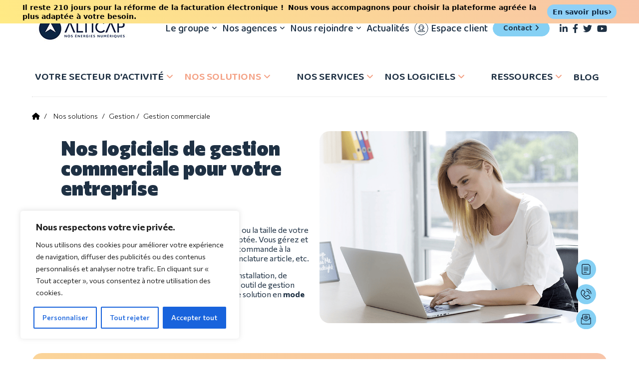

--- FILE ---
content_type: text/html; charset=UTF-8
request_url: https://www.alticap.com/gestion-commerciale
body_size: 41036
content:

	<!doctype html>

	<html lang="fr-FR">

	<head>

<!-- Google Tag Manager -->
<script>window.dataLayer = window.dataLayer || [];</script>
<!-- End Google Tag Manager -->

<!-- Google Tag Manager -->
<script>(function(w,d,s,l,i){w[l]=w[l]||[];w[l].push({'gtm.start':
new Date().getTime(),event:'gtm.js'});var f=d.getElementsByTagName(s)[0],
j=d.createElement(s),dl=l!='dataLayer'?'&l='+l:'';j.async=true;j.src=
'https://www.googletagmanager.com/gtm.js?id='+i+dl;f.parentNode.insertBefore(j,f);
})(window,document,'script','dataLayer','GTM-KN7HC3R');</script>
<!-- End Google Tag Manager -->

		<meta charset="UTF-8">
		<meta name="viewport" content="width=device-width, initial-scale=1">
		<link rel="profile" href="https://gmpg.org/xfn/11">
		<meta name='robots' content='index, follow, max-image-preview:large, max-snippet:-1, max-video-preview:-1' />

	<!-- This site is optimized with the Yoast SEO plugin v26.5 - https://yoast.com/wordpress/plugins/seo/ -->
	<title>Gestion commerciale &#8211; Alticap</title>
	<meta name="description" content="Découvrez nos logiciels de gestion commerciale, adaptées à votre entreprise. Les équipes d&#039;Alticap, vous accompagnent durant toute votre démarche." />
	<link rel="canonical" href="https://www.alticap.com/gestion-commerciale" />
	<meta property="og:locale" content="fr_FR" />
	<meta property="og:type" content="article" />
	<meta property="og:title" content="Logiciel de gestion commerciale des entreprises | Alticap" />
	<meta property="og:description" content="Découvrez nos logiciels de gestion commerciale, adaptées à votre entreprise. Les équipes d&#039;Alticap, vous accompagnent durant toute votre démarche." />
	<meta property="og:url" content="https://www.alticap.com/gestion-commerciale" />
	<meta property="og:site_name" content="Alticap" />
	<meta property="article:modified_time" content="2025-07-09T15:37:13+00:00" />
	<meta property="og:image" content="https://cdn.alticap.com/wp-content/uploads/2023/09/banner-sagex3-1.png" />
	<meta property="og:image:width" content="807" />
	<meta property="og:image:height" content="600" />
	<meta property="og:image:type" content="image/png" />
	<meta name="twitter:card" content="summary_large_image" />
	<meta name="twitter:label1" content="Durée de lecture estimée" />
	<meta name="twitter:data1" content="2 minutes" />
	<script type="application/ld+json" class="yoast-schema-graph">{"@context":"https://schema.org","@graph":[{"@type":"WebPage","@id":"https://www.alticap.com/gestion-commerciale","url":"https://www.alticap.com/gestion-commerciale","name":"Logiciel de gestion commerciale des entreprises | Alticap","isPartOf":{"@id":"https://www.alticap.com/#website"},"primaryImageOfPage":{"@id":"https://www.alticap.com/gestion-commerciale#primaryimage"},"image":{"@id":"https://www.alticap.com/gestion-commerciale#primaryimage"},"thumbnailUrl":"https://cdn.alticap.com/wp-content/uploads/2023/09/banner-sagex3-1.png","datePublished":"2023-09-08T07:44:26+00:00","dateModified":"2025-07-09T15:37:13+00:00","description":"Découvrez nos logiciels de gestion commerciale, adaptées à votre entreprise. Les équipes d'Alticap, vous accompagnent durant toute votre démarche.","breadcrumb":{"@id":"https://www.alticap.com/gestion-commerciale#breadcrumb"},"inLanguage":"fr-FR","potentialAction":[{"@type":"ReadAction","target":["https://www.alticap.com/gestion-commerciale"]}]},{"@type":"ImageObject","inLanguage":"fr-FR","@id":"https://www.alticap.com/gestion-commerciale#primaryimage","url":"https://cdn.alticap.com/wp-content/uploads/2023/09/banner-sagex3-1.png","contentUrl":"https://cdn.alticap.com/wp-content/uploads/2023/09/banner-sagex3-1.png","width":807,"height":600,"caption":"banner-sagex3-1"},{"@type":"BreadcrumbList","@id":"https://www.alticap.com/gestion-commerciale#breadcrumb","itemListElement":[{"@type":"ListItem","position":1,"name":"Accueil","item":"https://www.alticap.com/"},{"@type":"ListItem","position":2,"name":"Gestion commerciale"}]},{"@type":"WebSite","@id":"https://www.alticap.com/#website","url":"https://www.alticap.com/","name":"Alticap","description":"Nos énergies numériques","publisher":{"@id":"https://www.alticap.com/#organization"},"potentialAction":[{"@type":"SearchAction","target":{"@type":"EntryPoint","urlTemplate":"https://www.alticap.com/?s={search_term_string}"},"query-input":{"@type":"PropertyValueSpecification","valueRequired":true,"valueName":"search_term_string"}}],"inLanguage":"fr-FR"},{"@type":"Organization","@id":"https://www.alticap.com/#organization","name":"Alticap","url":"https://www.alticap.com/","logo":{"@type":"ImageObject","inLanguage":"fr-FR","@id":"https://www.alticap.com/#/schema/logo/image/","url":"https://cdn.alticap.com/wp-content/uploads/2023/07/alticap-logo-header.png","contentUrl":"https://cdn.alticap.com/wp-content/uploads/2023/07/alticap-logo-header.png","width":176,"height":65,"caption":"Alticap"},"image":{"@id":"https://www.alticap.com/#/schema/logo/image/"}}]}</script>
	<!-- / Yoast SEO plugin. -->


<link rel="alternate" type="application/rss+xml" title="Alticap &raquo; Flux" href="https://www.alticap.com/feed" />
<link rel="alternate" title="oEmbed (JSON)" type="application/json+oembed" href="https://www.alticap.com/wp-json/oembed/1.0/embed?url=https%3A%2F%2Fwww.alticap.com%2Fgestion-commerciale" />
<link rel="alternate" title="oEmbed (XML)" type="text/xml+oembed" href="https://www.alticap.com/wp-json/oembed/1.0/embed?url=https%3A%2F%2Fwww.alticap.com%2Fgestion-commerciale&#038;format=xml" />
<style id='wp-img-auto-sizes-contain-inline-css'>
img:is([sizes=auto i],[sizes^="auto," i]){contain-intrinsic-size:3000px 1500px}
/*# sourceURL=wp-img-auto-sizes-contain-inline-css */
</style>
<style id='wp-emoji-styles-inline-css'>

	img.wp-smiley, img.emoji {
		display: inline !important;
		border: none !important;
		box-shadow: none !important;
		height: 1em !important;
		width: 1em !important;
		margin: 0 0.07em !important;
		vertical-align: -0.1em !important;
		background: none !important;
		padding: 0 !important;
	}
/*# sourceURL=wp-emoji-styles-inline-css */
</style>
<style id='wp-block-library-inline-css'>
:root{--wp-block-synced-color:#7a00df;--wp-block-synced-color--rgb:122,0,223;--wp-bound-block-color:var(--wp-block-synced-color);--wp-editor-canvas-background:#ddd;--wp-admin-theme-color:#007cba;--wp-admin-theme-color--rgb:0,124,186;--wp-admin-theme-color-darker-10:#006ba1;--wp-admin-theme-color-darker-10--rgb:0,107,160.5;--wp-admin-theme-color-darker-20:#005a87;--wp-admin-theme-color-darker-20--rgb:0,90,135;--wp-admin-border-width-focus:2px}@media (min-resolution:192dpi){:root{--wp-admin-border-width-focus:1.5px}}.wp-element-button{cursor:pointer}:root .has-very-light-gray-background-color{background-color:#eee}:root .has-very-dark-gray-background-color{background-color:#313131}:root .has-very-light-gray-color{color:#eee}:root .has-very-dark-gray-color{color:#313131}:root .has-vivid-green-cyan-to-vivid-cyan-blue-gradient-background{background:linear-gradient(135deg,#00d084,#0693e3)}:root .has-purple-crush-gradient-background{background:linear-gradient(135deg,#34e2e4,#4721fb 50%,#ab1dfe)}:root .has-hazy-dawn-gradient-background{background:linear-gradient(135deg,#faaca8,#dad0ec)}:root .has-subdued-olive-gradient-background{background:linear-gradient(135deg,#fafae1,#67a671)}:root .has-atomic-cream-gradient-background{background:linear-gradient(135deg,#fdd79a,#004a59)}:root .has-nightshade-gradient-background{background:linear-gradient(135deg,#330968,#31cdcf)}:root .has-midnight-gradient-background{background:linear-gradient(135deg,#020381,#2874fc)}:root{--wp--preset--font-size--normal:16px;--wp--preset--font-size--huge:42px}.has-regular-font-size{font-size:1em}.has-larger-font-size{font-size:2.625em}.has-normal-font-size{font-size:var(--wp--preset--font-size--normal)}.has-huge-font-size{font-size:var(--wp--preset--font-size--huge)}.has-text-align-center{text-align:center}.has-text-align-left{text-align:left}.has-text-align-right{text-align:right}.has-fit-text{white-space:nowrap!important}#end-resizable-editor-section{display:none}.aligncenter{clear:both}.items-justified-left{justify-content:flex-start}.items-justified-center{justify-content:center}.items-justified-right{justify-content:flex-end}.items-justified-space-between{justify-content:space-between}.screen-reader-text{border:0;clip-path:inset(50%);height:1px;margin:-1px;overflow:hidden;padding:0;position:absolute;width:1px;word-wrap:normal!important}.screen-reader-text:focus{background-color:#ddd;clip-path:none;color:#444;display:block;font-size:1em;height:auto;left:5px;line-height:normal;padding:15px 23px 14px;text-decoration:none;top:5px;width:auto;z-index:100000}html :where(.has-border-color){border-style:solid}html :where([style*=border-top-color]){border-top-style:solid}html :where([style*=border-right-color]){border-right-style:solid}html :where([style*=border-bottom-color]){border-bottom-style:solid}html :where([style*=border-left-color]){border-left-style:solid}html :where([style*=border-width]){border-style:solid}html :where([style*=border-top-width]){border-top-style:solid}html :where([style*=border-right-width]){border-right-style:solid}html :where([style*=border-bottom-width]){border-bottom-style:solid}html :where([style*=border-left-width]){border-left-style:solid}html :where(img[class*=wp-image-]){height:auto;max-width:100%}:where(figure){margin:0 0 1em}html :where(.is-position-sticky){--wp-admin--admin-bar--position-offset:var(--wp-admin--admin-bar--height,0px)}@media screen and (max-width:600px){html :where(.is-position-sticky){--wp-admin--admin-bar--position-offset:0px}}

/*# sourceURL=wp-block-library-inline-css */
</style><style id='wp-block-image-inline-css'>
.wp-block-image>a,.wp-block-image>figure>a{display:inline-block}.wp-block-image img{box-sizing:border-box;height:auto;max-width:100%;vertical-align:bottom}@media not (prefers-reduced-motion){.wp-block-image img.hide{visibility:hidden}.wp-block-image img.show{animation:show-content-image .4s}}.wp-block-image[style*=border-radius] img,.wp-block-image[style*=border-radius]>a{border-radius:inherit}.wp-block-image.has-custom-border img{box-sizing:border-box}.wp-block-image.aligncenter{text-align:center}.wp-block-image.alignfull>a,.wp-block-image.alignwide>a{width:100%}.wp-block-image.alignfull img,.wp-block-image.alignwide img{height:auto;width:100%}.wp-block-image .aligncenter,.wp-block-image .alignleft,.wp-block-image .alignright,.wp-block-image.aligncenter,.wp-block-image.alignleft,.wp-block-image.alignright{display:table}.wp-block-image .aligncenter>figcaption,.wp-block-image .alignleft>figcaption,.wp-block-image .alignright>figcaption,.wp-block-image.aligncenter>figcaption,.wp-block-image.alignleft>figcaption,.wp-block-image.alignright>figcaption{caption-side:bottom;display:table-caption}.wp-block-image .alignleft{float:left;margin:.5em 1em .5em 0}.wp-block-image .alignright{float:right;margin:.5em 0 .5em 1em}.wp-block-image .aligncenter{margin-left:auto;margin-right:auto}.wp-block-image :where(figcaption){margin-bottom:1em;margin-top:.5em}.wp-block-image.is-style-circle-mask img{border-radius:9999px}@supports ((-webkit-mask-image:none) or (mask-image:none)) or (-webkit-mask-image:none){.wp-block-image.is-style-circle-mask img{border-radius:0;-webkit-mask-image:url('data:image/svg+xml;utf8,<svg viewBox="0 0 100 100" xmlns="http://www.w3.org/2000/svg"><circle cx="50" cy="50" r="50"/></svg>');mask-image:url('data:image/svg+xml;utf8,<svg viewBox="0 0 100 100" xmlns="http://www.w3.org/2000/svg"><circle cx="50" cy="50" r="50"/></svg>');mask-mode:alpha;-webkit-mask-position:center;mask-position:center;-webkit-mask-repeat:no-repeat;mask-repeat:no-repeat;-webkit-mask-size:contain;mask-size:contain}}:root :where(.wp-block-image.is-style-rounded img,.wp-block-image .is-style-rounded img){border-radius:9999px}.wp-block-image figure{margin:0}.wp-lightbox-container{display:flex;flex-direction:column;position:relative}.wp-lightbox-container img{cursor:zoom-in}.wp-lightbox-container img:hover+button{opacity:1}.wp-lightbox-container button{align-items:center;backdrop-filter:blur(16px) saturate(180%);background-color:#5a5a5a40;border:none;border-radius:4px;cursor:zoom-in;display:flex;height:20px;justify-content:center;opacity:0;padding:0;position:absolute;right:16px;text-align:center;top:16px;width:20px;z-index:100}@media not (prefers-reduced-motion){.wp-lightbox-container button{transition:opacity .2s ease}}.wp-lightbox-container button:focus-visible{outline:3px auto #5a5a5a40;outline:3px auto -webkit-focus-ring-color;outline-offset:3px}.wp-lightbox-container button:hover{cursor:pointer;opacity:1}.wp-lightbox-container button:focus{opacity:1}.wp-lightbox-container button:focus,.wp-lightbox-container button:hover,.wp-lightbox-container button:not(:hover):not(:active):not(.has-background){background-color:#5a5a5a40;border:none}.wp-lightbox-overlay{box-sizing:border-box;cursor:zoom-out;height:100vh;left:0;overflow:hidden;position:fixed;top:0;visibility:hidden;width:100%;z-index:100000}.wp-lightbox-overlay .close-button{align-items:center;cursor:pointer;display:flex;justify-content:center;min-height:40px;min-width:40px;padding:0;position:absolute;right:calc(env(safe-area-inset-right) + 16px);top:calc(env(safe-area-inset-top) + 16px);z-index:5000000}.wp-lightbox-overlay .close-button:focus,.wp-lightbox-overlay .close-button:hover,.wp-lightbox-overlay .close-button:not(:hover):not(:active):not(.has-background){background:none;border:none}.wp-lightbox-overlay .lightbox-image-container{height:var(--wp--lightbox-container-height);left:50%;overflow:hidden;position:absolute;top:50%;transform:translate(-50%,-50%);transform-origin:top left;width:var(--wp--lightbox-container-width);z-index:9999999999}.wp-lightbox-overlay .wp-block-image{align-items:center;box-sizing:border-box;display:flex;height:100%;justify-content:center;margin:0;position:relative;transform-origin:0 0;width:100%;z-index:3000000}.wp-lightbox-overlay .wp-block-image img{height:var(--wp--lightbox-image-height);min-height:var(--wp--lightbox-image-height);min-width:var(--wp--lightbox-image-width);width:var(--wp--lightbox-image-width)}.wp-lightbox-overlay .wp-block-image figcaption{display:none}.wp-lightbox-overlay button{background:none;border:none}.wp-lightbox-overlay .scrim{background-color:#fff;height:100%;opacity:.9;position:absolute;width:100%;z-index:2000000}.wp-lightbox-overlay.active{visibility:visible}@media not (prefers-reduced-motion){.wp-lightbox-overlay.active{animation:turn-on-visibility .25s both}.wp-lightbox-overlay.active img{animation:turn-on-visibility .35s both}.wp-lightbox-overlay.show-closing-animation:not(.active){animation:turn-off-visibility .35s both}.wp-lightbox-overlay.show-closing-animation:not(.active) img{animation:turn-off-visibility .25s both}.wp-lightbox-overlay.zoom.active{animation:none;opacity:1;visibility:visible}.wp-lightbox-overlay.zoom.active .lightbox-image-container{animation:lightbox-zoom-in .4s}.wp-lightbox-overlay.zoom.active .lightbox-image-container img{animation:none}.wp-lightbox-overlay.zoom.active .scrim{animation:turn-on-visibility .4s forwards}.wp-lightbox-overlay.zoom.show-closing-animation:not(.active){animation:none}.wp-lightbox-overlay.zoom.show-closing-animation:not(.active) .lightbox-image-container{animation:lightbox-zoom-out .4s}.wp-lightbox-overlay.zoom.show-closing-animation:not(.active) .lightbox-image-container img{animation:none}.wp-lightbox-overlay.zoom.show-closing-animation:not(.active) .scrim{animation:turn-off-visibility .4s forwards}}@keyframes show-content-image{0%{visibility:hidden}99%{visibility:hidden}to{visibility:visible}}@keyframes turn-on-visibility{0%{opacity:0}to{opacity:1}}@keyframes turn-off-visibility{0%{opacity:1;visibility:visible}99%{opacity:0;visibility:visible}to{opacity:0;visibility:hidden}}@keyframes lightbox-zoom-in{0%{transform:translate(calc((-100vw + var(--wp--lightbox-scrollbar-width))/2 + var(--wp--lightbox-initial-left-position)),calc(-50vh + var(--wp--lightbox-initial-top-position))) scale(var(--wp--lightbox-scale))}to{transform:translate(-50%,-50%) scale(1)}}@keyframes lightbox-zoom-out{0%{transform:translate(-50%,-50%) scale(1);visibility:visible}99%{visibility:visible}to{transform:translate(calc((-100vw + var(--wp--lightbox-scrollbar-width))/2 + var(--wp--lightbox-initial-left-position)),calc(-50vh + var(--wp--lightbox-initial-top-position))) scale(var(--wp--lightbox-scale));visibility:hidden}}
/*# sourceURL=https://cdn.alticap.com/wp-includes/blocks/image/style.min.css */
</style>
<style id='wp-block-list-inline-css'>
ol,ul{box-sizing:border-box}:root :where(.wp-block-list.has-background){padding:1.25em 2.375em}
/*# sourceURL=https://cdn.alticap.com/wp-includes/blocks/list/style.min.css */
</style>
<style id='wp-block-columns-inline-css'>
.wp-block-columns{box-sizing:border-box;display:flex;flex-wrap:wrap!important}@media (min-width:782px){.wp-block-columns{flex-wrap:nowrap!important}}.wp-block-columns{align-items:normal!important}.wp-block-columns.are-vertically-aligned-top{align-items:flex-start}.wp-block-columns.are-vertically-aligned-center{align-items:center}.wp-block-columns.are-vertically-aligned-bottom{align-items:flex-end}@media (max-width:781px){.wp-block-columns:not(.is-not-stacked-on-mobile)>.wp-block-column{flex-basis:100%!important}}@media (min-width:782px){.wp-block-columns:not(.is-not-stacked-on-mobile)>.wp-block-column{flex-basis:0;flex-grow:1}.wp-block-columns:not(.is-not-stacked-on-mobile)>.wp-block-column[style*=flex-basis]{flex-grow:0}}.wp-block-columns.is-not-stacked-on-mobile{flex-wrap:nowrap!important}.wp-block-columns.is-not-stacked-on-mobile>.wp-block-column{flex-basis:0;flex-grow:1}.wp-block-columns.is-not-stacked-on-mobile>.wp-block-column[style*=flex-basis]{flex-grow:0}:where(.wp-block-columns){margin-bottom:1.75em}:where(.wp-block-columns.has-background){padding:1.25em 2.375em}.wp-block-column{flex-grow:1;min-width:0;overflow-wrap:break-word;word-break:break-word}.wp-block-column.is-vertically-aligned-top{align-self:flex-start}.wp-block-column.is-vertically-aligned-center{align-self:center}.wp-block-column.is-vertically-aligned-bottom{align-self:flex-end}.wp-block-column.is-vertically-aligned-stretch{align-self:stretch}.wp-block-column.is-vertically-aligned-bottom,.wp-block-column.is-vertically-aligned-center,.wp-block-column.is-vertically-aligned-top{width:100%}
/*# sourceURL=https://cdn.alticap.com/wp-includes/blocks/columns/style.min.css */
</style>
<style id='global-styles-inline-css'>
:root{--wp--preset--aspect-ratio--square: 1;--wp--preset--aspect-ratio--4-3: 4/3;--wp--preset--aspect-ratio--3-4: 3/4;--wp--preset--aspect-ratio--3-2: 3/2;--wp--preset--aspect-ratio--2-3: 2/3;--wp--preset--aspect-ratio--16-9: 16/9;--wp--preset--aspect-ratio--9-16: 9/16;--wp--preset--color--black: #000000;--wp--preset--color--cyan-bluish-gray: #abb8c3;--wp--preset--color--white: #ffffff;--wp--preset--color--pale-pink: #f78da7;--wp--preset--color--vivid-red: #cf2e2e;--wp--preset--color--luminous-vivid-orange: #ff6900;--wp--preset--color--luminous-vivid-amber: #fcb900;--wp--preset--color--light-green-cyan: #7bdcb5;--wp--preset--color--vivid-green-cyan: #00d084;--wp--preset--color--pale-cyan-blue: #8ed1fc;--wp--preset--color--vivid-cyan-blue: #0693e3;--wp--preset--color--vivid-purple: #9b51e0;--wp--preset--color--primary: #1F3144;--wp--preset--color--secondary: #85D0F4;--wp--preset--color--third: #FFEA84;--wp--preset--color--fourth: #F4A286;--wp--preset--color--fifth: #F3BCD5;--wp--preset--color--sixth: #57B9A2;--wp--preset--color--seven: #F4F4F5;--wp--preset--color--height: #FFF;--wp--preset--color--nine: #EDF8FE;--wp--preset--gradient--vivid-cyan-blue-to-vivid-purple: linear-gradient(135deg,rgb(6,147,227) 0%,rgb(155,81,224) 100%);--wp--preset--gradient--light-green-cyan-to-vivid-green-cyan: linear-gradient(135deg,rgb(122,220,180) 0%,rgb(0,208,130) 100%);--wp--preset--gradient--luminous-vivid-amber-to-luminous-vivid-orange: linear-gradient(135deg,rgb(252,185,0) 0%,rgb(255,105,0) 100%);--wp--preset--gradient--luminous-vivid-orange-to-vivid-red: linear-gradient(135deg,rgb(255,105,0) 0%,rgb(207,46,46) 100%);--wp--preset--gradient--very-light-gray-to-cyan-bluish-gray: linear-gradient(135deg,rgb(238,238,238) 0%,rgb(169,184,195) 100%);--wp--preset--gradient--cool-to-warm-spectrum: linear-gradient(135deg,rgb(74,234,220) 0%,rgb(151,120,209) 20%,rgb(207,42,186) 40%,rgb(238,44,130) 60%,rgb(251,105,98) 80%,rgb(254,248,76) 100%);--wp--preset--gradient--blush-light-purple: linear-gradient(135deg,rgb(255,206,236) 0%,rgb(152,150,240) 100%);--wp--preset--gradient--blush-bordeaux: linear-gradient(135deg,rgb(254,205,165) 0%,rgb(254,45,45) 50%,rgb(107,0,62) 100%);--wp--preset--gradient--luminous-dusk: linear-gradient(135deg,rgb(255,203,112) 0%,rgb(199,81,192) 50%,rgb(65,88,208) 100%);--wp--preset--gradient--pale-ocean: linear-gradient(135deg,rgb(255,245,203) 0%,rgb(182,227,212) 50%,rgb(51,167,181) 100%);--wp--preset--gradient--electric-grass: linear-gradient(135deg,rgb(202,248,128) 0%,rgb(113,206,126) 100%);--wp--preset--gradient--midnight: linear-gradient(135deg,rgb(2,3,129) 0%,rgb(40,116,252) 100%);--wp--preset--gradient--dark-blue-to-white: linear-gradient(90deg, #1F3144 0%, #A7B5C4 73%, #D6E3F0 100%);--wp--preset--gradient--light-blue-to-white: linear-gradient(90deg, #85D0F4 0%, #C3E9FB 52%, #EAF8FF 100%);--wp--preset--gradient--yellow-to-white: linear-gradient(90deg, #FFEA84 0%, #FFF6CA 64%, #FFF7D3 100%);--wp--preset--gradient--orange-to-white: linear-gradient(90deg, #F4A286 0%, #F5A68B 22%, #FFE4DB 100%);--wp--preset--gradient--pink-to-white: linear-gradient(90deg, #F3BCD5 0%, #FFEFF6 100%);--wp--preset--gradient--green-to-white: linear-gradient(90deg, #57B9A2 0%, #E4F8F4 100%);--wp--preset--gradient--yellow-to-orange: linear-gradient(90deg, #FFEA84 0%, #F8C4A8 100%);--wp--preset--gradient--orange-to-yellow: linear-gradient(180deg, #EB6162 0%, #F8C4A8 100%);--wp--preset--gradient--green-to-light-blue: linear-gradient(180deg, #57B9A2 0%, #85D0F4 100%);--wp--preset--gradient--dark-blue-to-light-blue: linear-gradient(180deg, #1F3144 0%, #85D0F4 100%);--wp--preset--font-size--small: 13px;--wp--preset--font-size--medium: 20px;--wp--preset--font-size--large: 36px;--wp--preset--font-size--x-large: 42px;--wp--preset--spacing--20: 0.44rem;--wp--preset--spacing--30: 0.67rem;--wp--preset--spacing--40: 1rem;--wp--preset--spacing--50: 1.5rem;--wp--preset--spacing--60: 2.25rem;--wp--preset--spacing--70: 3.38rem;--wp--preset--spacing--80: 5.06rem;--wp--preset--shadow--natural: 6px 6px 9px rgba(0, 0, 0, 0.2);--wp--preset--shadow--deep: 12px 12px 50px rgba(0, 0, 0, 0.4);--wp--preset--shadow--sharp: 6px 6px 0px rgba(0, 0, 0, 0.2);--wp--preset--shadow--outlined: 6px 6px 0px -3px rgb(255, 255, 255), 6px 6px rgb(0, 0, 0);--wp--preset--shadow--crisp: 6px 6px 0px rgb(0, 0, 0);}:root { --wp--style--global--content-size: 840px;--wp--style--global--wide-size: 1100px; }:where(body) { margin: 0; }.wp-site-blocks { padding-top: var(--wp--style--root--padding-top); padding-bottom: var(--wp--style--root--padding-bottom); }.has-global-padding { padding-right: var(--wp--style--root--padding-right); padding-left: var(--wp--style--root--padding-left); }.has-global-padding > .alignfull { margin-right: calc(var(--wp--style--root--padding-right) * -1); margin-left: calc(var(--wp--style--root--padding-left) * -1); }.has-global-padding :where(:not(.alignfull.is-layout-flow) > .has-global-padding:not(.wp-block-block, .alignfull)) { padding-right: 0; padding-left: 0; }.has-global-padding :where(:not(.alignfull.is-layout-flow) > .has-global-padding:not(.wp-block-block, .alignfull)) > .alignfull { margin-left: 0; margin-right: 0; }.wp-site-blocks > .alignleft { float: left; margin-right: 2em; }.wp-site-blocks > .alignright { float: right; margin-left: 2em; }.wp-site-blocks > .aligncenter { justify-content: center; margin-left: auto; margin-right: auto; }:where(.wp-site-blocks) > * { margin-block-start: 24px; margin-block-end: 0; }:where(.wp-site-blocks) > :first-child { margin-block-start: 0; }:where(.wp-site-blocks) > :last-child { margin-block-end: 0; }:root { --wp--style--block-gap: 24px; }:root :where(.is-layout-flow) > :first-child{margin-block-start: 0;}:root :where(.is-layout-flow) > :last-child{margin-block-end: 0;}:root :where(.is-layout-flow) > *{margin-block-start: 24px;margin-block-end: 0;}:root :where(.is-layout-constrained) > :first-child{margin-block-start: 0;}:root :where(.is-layout-constrained) > :last-child{margin-block-end: 0;}:root :where(.is-layout-constrained) > *{margin-block-start: 24px;margin-block-end: 0;}:root :where(.is-layout-flex){gap: 24px;}:root :where(.is-layout-grid){gap: 24px;}.is-layout-flow > .alignleft{float: left;margin-inline-start: 0;margin-inline-end: 2em;}.is-layout-flow > .alignright{float: right;margin-inline-start: 2em;margin-inline-end: 0;}.is-layout-flow > .aligncenter{margin-left: auto !important;margin-right: auto !important;}.is-layout-constrained > .alignleft{float: left;margin-inline-start: 0;margin-inline-end: 2em;}.is-layout-constrained > .alignright{float: right;margin-inline-start: 2em;margin-inline-end: 0;}.is-layout-constrained > .aligncenter{margin-left: auto !important;margin-right: auto !important;}.is-layout-constrained > :where(:not(.alignleft):not(.alignright):not(.alignfull)){max-width: var(--wp--style--global--content-size);margin-left: auto !important;margin-right: auto !important;}.is-layout-constrained > .alignwide{max-width: var(--wp--style--global--wide-size);}body .is-layout-flex{display: flex;}.is-layout-flex{flex-wrap: wrap;align-items: center;}.is-layout-flex > :is(*, div){margin: 0;}body .is-layout-grid{display: grid;}.is-layout-grid > :is(*, div){margin: 0;}body{font-family: var(--wp--preset--font-family--system-fonts);--wp--style--root--padding-top: 0px;--wp--style--root--padding-right: 0px;--wp--style--root--padding-bottom: 0px;--wp--style--root--padding-left: 0px;}a:where(:not(.wp-element-button)){text-decoration: underline;}:root :where(.wp-element-button, .wp-block-button__link){background-color: #32373c;border-width: 0;color: #fff;font-family: inherit;font-size: inherit;font-style: inherit;font-weight: inherit;letter-spacing: inherit;line-height: inherit;padding-top: calc(0.667em + 2px);padding-right: calc(1.333em + 2px);padding-bottom: calc(0.667em + 2px);padding-left: calc(1.333em + 2px);text-decoration: none;text-transform: inherit;}.has-black-color{color: var(--wp--preset--color--black) !important;}.has-cyan-bluish-gray-color{color: var(--wp--preset--color--cyan-bluish-gray) !important;}.has-white-color{color: var(--wp--preset--color--white) !important;}.has-pale-pink-color{color: var(--wp--preset--color--pale-pink) !important;}.has-vivid-red-color{color: var(--wp--preset--color--vivid-red) !important;}.has-luminous-vivid-orange-color{color: var(--wp--preset--color--luminous-vivid-orange) !important;}.has-luminous-vivid-amber-color{color: var(--wp--preset--color--luminous-vivid-amber) !important;}.has-light-green-cyan-color{color: var(--wp--preset--color--light-green-cyan) !important;}.has-vivid-green-cyan-color{color: var(--wp--preset--color--vivid-green-cyan) !important;}.has-pale-cyan-blue-color{color: var(--wp--preset--color--pale-cyan-blue) !important;}.has-vivid-cyan-blue-color{color: var(--wp--preset--color--vivid-cyan-blue) !important;}.has-vivid-purple-color{color: var(--wp--preset--color--vivid-purple) !important;}.has-primary-color{color: var(--wp--preset--color--primary) !important;}.has-secondary-color{color: var(--wp--preset--color--secondary) !important;}.has-third-color{color: var(--wp--preset--color--third) !important;}.has-fourth-color{color: var(--wp--preset--color--fourth) !important;}.has-fifth-color{color: var(--wp--preset--color--fifth) !important;}.has-sixth-color{color: var(--wp--preset--color--sixth) !important;}.has-seven-color{color: var(--wp--preset--color--seven) !important;}.has-height-color{color: var(--wp--preset--color--height) !important;}.has-nine-color{color: var(--wp--preset--color--nine) !important;}.has-black-background-color{background-color: var(--wp--preset--color--black) !important;}.has-cyan-bluish-gray-background-color{background-color: var(--wp--preset--color--cyan-bluish-gray) !important;}.has-white-background-color{background-color: var(--wp--preset--color--white) !important;}.has-pale-pink-background-color{background-color: var(--wp--preset--color--pale-pink) !important;}.has-vivid-red-background-color{background-color: var(--wp--preset--color--vivid-red) !important;}.has-luminous-vivid-orange-background-color{background-color: var(--wp--preset--color--luminous-vivid-orange) !important;}.has-luminous-vivid-amber-background-color{background-color: var(--wp--preset--color--luminous-vivid-amber) !important;}.has-light-green-cyan-background-color{background-color: var(--wp--preset--color--light-green-cyan) !important;}.has-vivid-green-cyan-background-color{background-color: var(--wp--preset--color--vivid-green-cyan) !important;}.has-pale-cyan-blue-background-color{background-color: var(--wp--preset--color--pale-cyan-blue) !important;}.has-vivid-cyan-blue-background-color{background-color: var(--wp--preset--color--vivid-cyan-blue) !important;}.has-vivid-purple-background-color{background-color: var(--wp--preset--color--vivid-purple) !important;}.has-primary-background-color{background-color: var(--wp--preset--color--primary) !important;}.has-secondary-background-color{background-color: var(--wp--preset--color--secondary) !important;}.has-third-background-color{background-color: var(--wp--preset--color--third) !important;}.has-fourth-background-color{background-color: var(--wp--preset--color--fourth) !important;}.has-fifth-background-color{background-color: var(--wp--preset--color--fifth) !important;}.has-sixth-background-color{background-color: var(--wp--preset--color--sixth) !important;}.has-seven-background-color{background-color: var(--wp--preset--color--seven) !important;}.has-height-background-color{background-color: var(--wp--preset--color--height) !important;}.has-nine-background-color{background-color: var(--wp--preset--color--nine) !important;}.has-black-border-color{border-color: var(--wp--preset--color--black) !important;}.has-cyan-bluish-gray-border-color{border-color: var(--wp--preset--color--cyan-bluish-gray) !important;}.has-white-border-color{border-color: var(--wp--preset--color--white) !important;}.has-pale-pink-border-color{border-color: var(--wp--preset--color--pale-pink) !important;}.has-vivid-red-border-color{border-color: var(--wp--preset--color--vivid-red) !important;}.has-luminous-vivid-orange-border-color{border-color: var(--wp--preset--color--luminous-vivid-orange) !important;}.has-luminous-vivid-amber-border-color{border-color: var(--wp--preset--color--luminous-vivid-amber) !important;}.has-light-green-cyan-border-color{border-color: var(--wp--preset--color--light-green-cyan) !important;}.has-vivid-green-cyan-border-color{border-color: var(--wp--preset--color--vivid-green-cyan) !important;}.has-pale-cyan-blue-border-color{border-color: var(--wp--preset--color--pale-cyan-blue) !important;}.has-vivid-cyan-blue-border-color{border-color: var(--wp--preset--color--vivid-cyan-blue) !important;}.has-vivid-purple-border-color{border-color: var(--wp--preset--color--vivid-purple) !important;}.has-primary-border-color{border-color: var(--wp--preset--color--primary) !important;}.has-secondary-border-color{border-color: var(--wp--preset--color--secondary) !important;}.has-third-border-color{border-color: var(--wp--preset--color--third) !important;}.has-fourth-border-color{border-color: var(--wp--preset--color--fourth) !important;}.has-fifth-border-color{border-color: var(--wp--preset--color--fifth) !important;}.has-sixth-border-color{border-color: var(--wp--preset--color--sixth) !important;}.has-seven-border-color{border-color: var(--wp--preset--color--seven) !important;}.has-height-border-color{border-color: var(--wp--preset--color--height) !important;}.has-nine-border-color{border-color: var(--wp--preset--color--nine) !important;}.has-vivid-cyan-blue-to-vivid-purple-gradient-background{background: var(--wp--preset--gradient--vivid-cyan-blue-to-vivid-purple) !important;}.has-light-green-cyan-to-vivid-green-cyan-gradient-background{background: var(--wp--preset--gradient--light-green-cyan-to-vivid-green-cyan) !important;}.has-luminous-vivid-amber-to-luminous-vivid-orange-gradient-background{background: var(--wp--preset--gradient--luminous-vivid-amber-to-luminous-vivid-orange) !important;}.has-luminous-vivid-orange-to-vivid-red-gradient-background{background: var(--wp--preset--gradient--luminous-vivid-orange-to-vivid-red) !important;}.has-very-light-gray-to-cyan-bluish-gray-gradient-background{background: var(--wp--preset--gradient--very-light-gray-to-cyan-bluish-gray) !important;}.has-cool-to-warm-spectrum-gradient-background{background: var(--wp--preset--gradient--cool-to-warm-spectrum) !important;}.has-blush-light-purple-gradient-background{background: var(--wp--preset--gradient--blush-light-purple) !important;}.has-blush-bordeaux-gradient-background{background: var(--wp--preset--gradient--blush-bordeaux) !important;}.has-luminous-dusk-gradient-background{background: var(--wp--preset--gradient--luminous-dusk) !important;}.has-pale-ocean-gradient-background{background: var(--wp--preset--gradient--pale-ocean) !important;}.has-electric-grass-gradient-background{background: var(--wp--preset--gradient--electric-grass) !important;}.has-midnight-gradient-background{background: var(--wp--preset--gradient--midnight) !important;}.has-dark-blue-to-white-gradient-background{background: var(--wp--preset--gradient--dark-blue-to-white) !important;}.has-light-blue-to-white-gradient-background{background: var(--wp--preset--gradient--light-blue-to-white) !important;}.has-yellow-to-white-gradient-background{background: var(--wp--preset--gradient--yellow-to-white) !important;}.has-orange-to-white-gradient-background{background: var(--wp--preset--gradient--orange-to-white) !important;}.has-pink-to-white-gradient-background{background: var(--wp--preset--gradient--pink-to-white) !important;}.has-green-to-white-gradient-background{background: var(--wp--preset--gradient--green-to-white) !important;}.has-yellow-to-orange-gradient-background{background: var(--wp--preset--gradient--yellow-to-orange) !important;}.has-orange-to-yellow-gradient-background{background: var(--wp--preset--gradient--orange-to-yellow) !important;}.has-green-to-light-blue-gradient-background{background: var(--wp--preset--gradient--green-to-light-blue) !important;}.has-dark-blue-to-light-blue-gradient-background{background: var(--wp--preset--gradient--dark-blue-to-light-blue) !important;}.has-small-font-size{font-size: var(--wp--preset--font-size--small) !important;}.has-medium-font-size{font-size: var(--wp--preset--font-size--medium) !important;}.has-large-font-size{font-size: var(--wp--preset--font-size--large) !important;}.has-x-large-font-size{font-size: var(--wp--preset--font-size--x-large) !important;}
/*# sourceURL=global-styles-inline-css */
</style>
<style id='core-block-supports-inline-css'>
.wp-container-core-columns-is-layout-28f84493{flex-wrap:nowrap;}.wp-container-core-columns-is-layout-ee9bad95{flex-wrap:nowrap;}.wp-container-core-columns-is-layout-1e7a8a7b{flex-wrap:nowrap;}.wp-container-core-columns-is-layout-2c94587d{flex-wrap:nowrap;}.wp-container-core-columns-is-layout-60cbf9bb{flex-wrap:nowrap;}.wp-container-core-columns-is-layout-9db31a36{flex-wrap:nowrap;}.wp-container-core-columns-is-layout-edc8aeaa{flex-wrap:nowrap;}
/*# sourceURL=core-block-supports-inline-css */
</style>

<link rel='stylesheet' id='wp-components-css' href='https://cdn.alticap.com/wp-includes/css/dist/components/style.min.css?ver=6.9' media='all' />
<link rel='stylesheet' id='wp-preferences-css' href='https://cdn.alticap.com/wp-includes/css/dist/preferences/style.min.css?ver=6.9' media='all' />
<link rel='stylesheet' id='wp-block-editor-css' href='https://cdn.alticap.com/wp-includes/css/dist/block-editor/style.min.css?ver=6.9' media='all' />
<link rel='stylesheet' id='popup-maker-block-library-style-css' href='https://cdn.alticap.com/wp-content/plugins/popup-maker/dist/packages/block-library-style.css?ver=dbea705cfafe089d65f1' media='all' />
<link rel='stylesheet' id='aos-css' href='https://cdn.alticap.com/wp-content/themes/alticap/assets/css/aos.css?ver=6.9' media='all' />
<link rel='stylesheet' id='fontawesome-css' href='https://cdn.alticap.com/wp-content/themes/alticap/assets/css/fontawesome/css/all.min.css?ver=6.9' media='all' />
<link rel='stylesheet' id='theme-css' href='https://cdn.alticap.com/wp-content/uploads/wp-less/alticap/assets/less/theme-d7b7bc0229.css' media='all' />
<style id='wp-block-paragraph-inline-css'>
.is-small-text{font-size:.875em}.is-regular-text{font-size:1em}.is-large-text{font-size:2.25em}.is-larger-text{font-size:3em}.has-drop-cap:not(:focus):first-letter{float:left;font-size:8.4em;font-style:normal;font-weight:100;line-height:.68;margin:.05em .1em 0 0;text-transform:uppercase}body.rtl .has-drop-cap:not(:focus):first-letter{float:none;margin-left:.1em}p.has-drop-cap.has-background{overflow:hidden}:root :where(p.has-background){padding:1.25em 2.375em}:where(p.has-text-color:not(.has-link-color)) a{color:inherit}p.has-text-align-left[style*="writing-mode:vertical-lr"],p.has-text-align-right[style*="writing-mode:vertical-rl"]{rotate:180deg}
/*# sourceURL=https://cdn.alticap.com/wp-includes/blocks/paragraph/style.min.css */
</style>
<link rel='stylesheet' id='popup-maker-site-css' href='https://cdn.alticap.com/wp-content/plugins/popup-maker/dist/assets/site.css?ver=1.21.5' media='all' />
<style id='popup-maker-site-inline-css'>
/* Popup Google Fonts */
@import url('//fonts.googleapis.com/css?family=Montserrat:100');

/* Popup Theme 9723: Thème par défaut */
.pum-theme-9723, .pum-theme-theme-par-defaut { background-color: rgba( 255, 255, 255, 1.00 ) } 
.pum-theme-9723 .pum-container, .pum-theme-theme-par-defaut .pum-container { padding: 18px; border-radius: 0px; border: 1px none #000000; box-shadow: 1px 1px 3px 0px rgba( 2, 2, 2, 0.23 ); background-color: rgba( 249, 249, 249, 1.00 ) } 
.pum-theme-9723 .pum-title, .pum-theme-theme-par-defaut .pum-title { color: #000000; text-align: left; text-shadow: 0px 0px 0px rgba( 2, 2, 2, 0.23 ); font-family: inherit; font-weight: 400; font-size: 32px; font-style: normal; line-height: 36px } 
.pum-theme-9723 .pum-content, .pum-theme-theme-par-defaut .pum-content { color: #8c8c8c; font-family: inherit; font-weight: 400; font-style: inherit } 
.pum-theme-9723 .pum-content + .pum-close, .pum-theme-theme-par-defaut .pum-content + .pum-close { position: absolute; height: auto; width: auto; left: auto; right: 0px; bottom: auto; top: 0px; padding: 8px; color: #ffffff; font-family: inherit; font-weight: 400; font-size: 12px; font-style: inherit; line-height: 36px; border: 1px none #ffffff; border-radius: 0px; box-shadow: 1px 1px 3px 0px rgba( 2, 2, 2, 0.23 ); text-shadow: 0px 0px 0px rgba( 0, 0, 0, 0.23 ); background-color: rgba( 0, 183, 205, 1.00 ) } 

/* Popup Theme 9724: Visionneuse */
.pum-theme-9724, .pum-theme-lightbox { background-color: rgba( 0, 0, 0, 0.60 ) } 
.pum-theme-9724 .pum-container, .pum-theme-lightbox .pum-container { padding: 18px; border-radius: 3px; border: 8px solid #000000; box-shadow: 0px 0px 30px 0px rgba( 2, 2, 2, 1.00 ); background-color: rgba( 255, 255, 255, 1.00 ) } 
.pum-theme-9724 .pum-title, .pum-theme-lightbox .pum-title { color: #000000; text-align: left; text-shadow: 0px 0px 0px rgba( 2, 2, 2, 0.23 ); font-family: inherit; font-weight: 100; font-size: 32px; line-height: 36px } 
.pum-theme-9724 .pum-content, .pum-theme-lightbox .pum-content { color: #000000; font-family: inherit; font-weight: 100 } 
.pum-theme-9724 .pum-content + .pum-close, .pum-theme-lightbox .pum-content + .pum-close { position: absolute; height: 26px; width: 26px; left: auto; right: -13px; bottom: auto; top: -13px; padding: 0px; color: #ffffff; font-family: Arial; font-weight: 100; font-size: 24px; line-height: 24px; border: 2px solid #ffffff; border-radius: 26px; box-shadow: 0px 0px 15px 1px rgba( 2, 2, 2, 0.75 ); text-shadow: 0px 0px 0px rgba( 0, 0, 0, 0.23 ); background-color: rgba( 0, 0, 0, 1.00 ) } 

/* Popup Theme 9725: Bleu entreprise */
.pum-theme-9725, .pum-theme-enterprise-blue { background-color: rgba( 0, 0, 0, 0.70 ) } 
.pum-theme-9725 .pum-container, .pum-theme-enterprise-blue .pum-container { padding: 28px; border-radius: 5px; border: 1px none #000000; box-shadow: 0px 10px 25px 4px rgba( 2, 2, 2, 0.50 ); background-color: rgba( 255, 255, 255, 1.00 ) } 
.pum-theme-9725 .pum-title, .pum-theme-enterprise-blue .pum-title { color: #315b7c; text-align: left; text-shadow: 0px 0px 0px rgba( 2, 2, 2, 0.23 ); font-family: inherit; font-weight: 100; font-size: 34px; line-height: 36px } 
.pum-theme-9725 .pum-content, .pum-theme-enterprise-blue .pum-content { color: #2d2d2d; font-family: inherit; font-weight: 100 } 
.pum-theme-9725 .pum-content + .pum-close, .pum-theme-enterprise-blue .pum-content + .pum-close { position: absolute; height: 28px; width: 28px; left: auto; right: 8px; bottom: auto; top: 8px; padding: 4px; color: #ffffff; font-family: Times New Roman; font-weight: 100; font-size: 20px; line-height: 20px; border: 1px none #ffffff; border-radius: 42px; box-shadow: 0px 0px 0px 0px rgba( 2, 2, 2, 0.23 ); text-shadow: 0px 0px 0px rgba( 0, 0, 0, 0.23 ); background-color: rgba( 49, 91, 124, 1.00 ) } 

/* Popup Theme 9726: Boite de bienvenue */
.pum-theme-9726, .pum-theme-hello-box { background-color: rgba( 0, 0, 0, 0.75 ) } 
.pum-theme-9726 .pum-container, .pum-theme-hello-box .pum-container { padding: 30px; border-radius: 80px; border: 14px solid #81d742; box-shadow: 0px 0px 0px 0px rgba( 2, 2, 2, 0.00 ); background-color: rgba( 255, 255, 255, 1.00 ) } 
.pum-theme-9726 .pum-title, .pum-theme-hello-box .pum-title { color: #2d2d2d; text-align: left; text-shadow: 0px 0px 0px rgba( 2, 2, 2, 0.23 ); font-family: Montserrat; font-weight: 100; font-size: 32px; line-height: 36px } 
.pum-theme-9726 .pum-content, .pum-theme-hello-box .pum-content { color: #2d2d2d; font-family: inherit; font-weight: 100 } 
.pum-theme-9726 .pum-content + .pum-close, .pum-theme-hello-box .pum-content + .pum-close { position: absolute; height: auto; width: auto; left: auto; right: -30px; bottom: auto; top: -30px; padding: 0px; color: #2d2d2d; font-family: Times New Roman; font-weight: 100; font-size: 32px; line-height: 28px; border: 1px none #ffffff; border-radius: 28px; box-shadow: 0px 0px 0px 0px rgba( 2, 2, 2, 0.23 ); text-shadow: 0px 0px 0px rgba( 0, 0, 0, 0.23 ); background-color: rgba( 255, 255, 255, 1.00 ) } 

/* Popup Theme 9727: En pointe */
.pum-theme-9727, .pum-theme-cutting-edge { background-color: rgba( 0, 0, 0, 0.50 ) } 
.pum-theme-9727 .pum-container, .pum-theme-cutting-edge .pum-container { padding: 18px; border-radius: 0px; border: 1px none #000000; box-shadow: 0px 10px 25px 0px rgba( 2, 2, 2, 0.50 ); background-color: rgba( 30, 115, 190, 1.00 ) } 
.pum-theme-9727 .pum-title, .pum-theme-cutting-edge .pum-title { color: #ffffff; text-align: left; text-shadow: 0px 0px 0px rgba( 2, 2, 2, 0.23 ); font-family: Sans-Serif; font-weight: 100; font-size: 26px; line-height: 28px } 
.pum-theme-9727 .pum-content, .pum-theme-cutting-edge .pum-content { color: #ffffff; font-family: inherit; font-weight: 100 } 
.pum-theme-9727 .pum-content + .pum-close, .pum-theme-cutting-edge .pum-content + .pum-close { position: absolute; height: 24px; width: 24px; left: auto; right: 0px; bottom: auto; top: 0px; padding: 0px; color: #1e73be; font-family: Times New Roman; font-weight: 100; font-size: 32px; line-height: 24px; border: 1px none #ffffff; border-radius: 0px; box-shadow: -1px 1px 1px 0px rgba( 2, 2, 2, 0.10 ); text-shadow: -1px 1px 1px rgba( 0, 0, 0, 0.10 ); background-color: rgba( 238, 238, 34, 1.00 ) } 

/* Popup Theme 9728: Framed Border */
.pum-theme-9728, .pum-theme-framed-border { background-color: rgba( 255, 255, 255, 0.50 ) } 
.pum-theme-9728 .pum-container, .pum-theme-framed-border .pum-container { padding: 18px; border-radius: 0px; border: 20px outset #dd3333; box-shadow: 1px 1px 3px 0px rgba( 2, 2, 2, 0.97 ) inset; background-color: rgba( 255, 251, 239, 1.00 ) } 
.pum-theme-9728 .pum-title, .pum-theme-framed-border .pum-title { color: #000000; text-align: left; text-shadow: 0px 0px 0px rgba( 2, 2, 2, 0.23 ); font-family: inherit; font-weight: 100; font-size: 32px; line-height: 36px } 
.pum-theme-9728 .pum-content, .pum-theme-framed-border .pum-content { color: #2d2d2d; font-family: inherit; font-weight: 100 } 
.pum-theme-9728 .pum-content + .pum-close, .pum-theme-framed-border .pum-content + .pum-close { position: absolute; height: 20px; width: 20px; left: auto; right: -20px; bottom: auto; top: -20px; padding: 0px; color: #ffffff; font-family: Tahoma; font-weight: 700; font-size: 16px; line-height: 18px; border: 1px none #ffffff; border-radius: 0px; box-shadow: 0px 0px 0px 0px rgba( 2, 2, 2, 0.23 ); text-shadow: 0px 0px 0px rgba( 0, 0, 0, 0.23 ); background-color: rgba( 0, 0, 0, 0.55 ) } 

/* Popup Theme 9729: Barre flottante - Bleu léger */
.pum-theme-9729, .pum-theme-floating-bar { background-color: rgba( 255, 255, 255, 0.00 ) } 
.pum-theme-9729 .pum-container, .pum-theme-floating-bar .pum-container { padding: 8px; border-radius: 0px; border: 1px none #000000; box-shadow: 1px 1px 3px 0px rgba( 2, 2, 2, 0.23 ); background-color: rgba( 238, 246, 252, 1.00 ) } 
.pum-theme-9729 .pum-title, .pum-theme-floating-bar .pum-title { color: #505050; text-align: left; text-shadow: 0px 0px 0px rgba( 2, 2, 2, 0.23 ); font-family: inherit; font-weight: 400; font-size: 32px; line-height: 36px } 
.pum-theme-9729 .pum-content, .pum-theme-floating-bar .pum-content { color: #505050; font-family: inherit; font-weight: 400 } 
.pum-theme-9729 .pum-content + .pum-close, .pum-theme-floating-bar .pum-content + .pum-close { position: absolute; height: 18px; width: 18px; left: auto; right: 5px; bottom: auto; top: 50%; padding: 0px; color: #505050; font-family: Sans-Serif; font-weight: 700; font-size: 15px; line-height: 18px; border: 1px solid #505050; border-radius: 15px; box-shadow: 0px 0px 0px 0px rgba( 2, 2, 2, 0.00 ); text-shadow: 0px 0px 0px rgba( 0, 0, 0, 0.00 ); background-color: rgba( 255, 255, 255, 0.00 ); transform: translate(0, -50%) } 

/* Popup Theme 9730: Contenu uniquement - Pour utilisation avec les constructeurs de pages ou l’éditeur de blocs */
.pum-theme-9730, .pum-theme-content-only { background-color: rgba( 0, 0, 0, 0.70 ) } 
.pum-theme-9730 .pum-container, .pum-theme-content-only .pum-container { padding: 0px; border-radius: 0px; border: 1px none #000000; box-shadow: 0px 0px 0px 0px rgba( 2, 2, 2, 0.00 ) } 
.pum-theme-9730 .pum-title, .pum-theme-content-only .pum-title { color: #000000; text-align: left; text-shadow: 0px 0px 0px rgba( 2, 2, 2, 0.23 ); font-family: inherit; font-weight: 400; font-size: 32px; line-height: 36px } 
.pum-theme-9730 .pum-content, .pum-theme-content-only .pum-content { color: #8c8c8c; font-family: inherit; font-weight: 400 } 
.pum-theme-9730 .pum-content + .pum-close, .pum-theme-content-only .pum-content + .pum-close { position: absolute; height: 18px; width: 18px; left: auto; right: 7px; bottom: auto; top: 7px; padding: 0px; color: #000000; font-family: inherit; font-weight: 700; font-size: 20px; line-height: 20px; border: 1px none #ffffff; border-radius: 15px; box-shadow: 0px 0px 0px 0px rgba( 2, 2, 2, 0.00 ); text-shadow: 0px 0px 0px rgba( 0, 0, 0, 0.00 ); background-color: rgba( 255, 255, 255, 0.00 ) } 

#pum-10075 {z-index: 1999999999}

/*# sourceURL=popup-maker-site-inline-css */
</style>
<script id="cookie-law-info-js-extra">
var _ckyConfig = {"_ipData":[],"_assetsURL":"https://www.alticap.com/wp-content/plugins/cookie-law-info/lite/frontend/images/","_publicURL":"https://www.alticap.com","_expiry":"365","_categories":[{"name":"N\u00e9cessaire","slug":"necessary","isNecessary":true,"ccpaDoNotSell":true,"cookies":[],"active":true,"defaultConsent":{"gdpr":true,"ccpa":true}},{"name":"Fonctionnelle","slug":"functional","isNecessary":false,"ccpaDoNotSell":true,"cookies":[],"active":true,"defaultConsent":{"gdpr":false,"ccpa":false}},{"name":"Analytique","slug":"analytics","isNecessary":false,"ccpaDoNotSell":true,"cookies":[],"active":true,"defaultConsent":{"gdpr":false,"ccpa":false}},{"name":"Performance","slug":"performance","isNecessary":false,"ccpaDoNotSell":true,"cookies":[],"active":true,"defaultConsent":{"gdpr":false,"ccpa":false}},{"name":"Publicit\u00e9","slug":"advertisement","isNecessary":false,"ccpaDoNotSell":true,"cookies":[],"active":true,"defaultConsent":{"gdpr":false,"ccpa":false}}],"_activeLaw":"gdpr","_rootDomain":"","_block":"1","_showBanner":"1","_bannerConfig":{"settings":{"type":"box","preferenceCenterType":"popup","position":"bottom-left","applicableLaw":"gdpr"},"behaviours":{"reloadBannerOnAccept":false,"loadAnalyticsByDefault":false,"animations":{"onLoad":"animate","onHide":"sticky"}},"config":{"revisitConsent":{"status":true,"tag":"revisit-consent","position":"bottom-left","meta":{"url":"#"},"styles":{"background-color":"#0056A7"},"elements":{"title":{"type":"text","tag":"revisit-consent-title","status":true,"styles":{"color":"#0056a7"}}}},"preferenceCenter":{"toggle":{"status":true,"tag":"detail-category-toggle","type":"toggle","states":{"active":{"styles":{"background-color":"#1863DC"}},"inactive":{"styles":{"background-color":"#D0D5D2"}}}}},"categoryPreview":{"status":false,"toggle":{"status":true,"tag":"detail-category-preview-toggle","type":"toggle","states":{"active":{"styles":{"background-color":"#1863DC"}},"inactive":{"styles":{"background-color":"#D0D5D2"}}}}},"videoPlaceholder":{"status":true,"styles":{"background-color":"#000000","border-color":"#000000","color":"#ffffff"}},"readMore":{"status":false,"tag":"readmore-button","type":"link","meta":{"noFollow":true,"newTab":true},"styles":{"color":"#1863DC","background-color":"transparent","border-color":"transparent"}},"showMore":{"status":true,"tag":"show-desc-button","type":"button","styles":{"color":"#1863DC"}},"showLess":{"status":true,"tag":"hide-desc-button","type":"button","styles":{"color":"#1863DC"}},"alwaysActive":{"status":true,"tag":"always-active","styles":{"color":"#008000"}},"manualLinks":{"status":true,"tag":"manual-links","type":"link","styles":{"color":"#1863DC"}},"auditTable":{"status":true},"optOption":{"status":true,"toggle":{"status":true,"tag":"optout-option-toggle","type":"toggle","states":{"active":{"styles":{"background-color":"#1863dc"}},"inactive":{"styles":{"background-color":"#FFFFFF"}}}}}}},"_version":"3.3.8","_logConsent":"1","_tags":[{"tag":"accept-button","styles":{"color":"#FFFFFF","background-color":"#1863DC","border-color":"#1863DC"}},{"tag":"reject-button","styles":{"color":"#1863DC","background-color":"transparent","border-color":"#1863DC"}},{"tag":"settings-button","styles":{"color":"#1863DC","background-color":"transparent","border-color":"#1863DC"}},{"tag":"readmore-button","styles":{"color":"#1863DC","background-color":"transparent","border-color":"transparent"}},{"tag":"donotsell-button","styles":{"color":"#1863DC","background-color":"transparent","border-color":"transparent"}},{"tag":"show-desc-button","styles":{"color":"#1863DC"}},{"tag":"hide-desc-button","styles":{"color":"#1863DC"}},{"tag":"cky-always-active","styles":[]},{"tag":"cky-link","styles":[]},{"tag":"accept-button","styles":{"color":"#FFFFFF","background-color":"#1863DC","border-color":"#1863DC"}},{"tag":"revisit-consent","styles":{"background-color":"#0056A7"}}],"_shortCodes":[{"key":"cky_readmore","content":"\u003Ca href=\"#\" class=\"cky-policy\" aria-label=\"Politique relative aux cookies\" target=\"_blank\" rel=\"noopener\" data-cky-tag=\"readmore-button\"\u003EPolitique relative aux cookies\u003C/a\u003E","tag":"readmore-button","status":false,"attributes":{"rel":"nofollow","target":"_blank"}},{"key":"cky_show_desc","content":"\u003Cbutton class=\"cky-show-desc-btn\" data-cky-tag=\"show-desc-button\" aria-label=\"Afficher plus\"\u003EAfficher plus\u003C/button\u003E","tag":"show-desc-button","status":true,"attributes":[]},{"key":"cky_hide_desc","content":"\u003Cbutton class=\"cky-show-desc-btn\" data-cky-tag=\"hide-desc-button\" aria-label=\"Afficher moins\"\u003EAfficher moins\u003C/button\u003E","tag":"hide-desc-button","status":true,"attributes":[]},{"key":"cky_optout_show_desc","content":"[cky_optout_show_desc]","tag":"optout-show-desc-button","status":true,"attributes":[]},{"key":"cky_optout_hide_desc","content":"[cky_optout_hide_desc]","tag":"optout-hide-desc-button","status":true,"attributes":[]},{"key":"cky_category_toggle_label","content":"[cky_{{status}}_category_label] [cky_preference_{{category_slug}}_title]","tag":"","status":true,"attributes":[]},{"key":"cky_enable_category_label","content":"Activer","tag":"","status":true,"attributes":[]},{"key":"cky_disable_category_label","content":"D\u00e9sactiver","tag":"","status":true,"attributes":[]},{"key":"cky_video_placeholder","content":"\u003Cdiv class=\"video-placeholder-normal\" data-cky-tag=\"video-placeholder\" id=\"[UNIQUEID]\"\u003E\u003Cp class=\"video-placeholder-text-normal\" data-cky-tag=\"placeholder-title\"\u003EVeuillez accepter le consentement des cookies\u003C/p\u003E\u003C/div\u003E","tag":"","status":true,"attributes":[]},{"key":"cky_enable_optout_label","content":"Activer","tag":"","status":true,"attributes":[]},{"key":"cky_disable_optout_label","content":"D\u00e9sactiver","tag":"","status":true,"attributes":[]},{"key":"cky_optout_toggle_label","content":"[cky_{{status}}_optout_label] [cky_optout_option_title]","tag":"","status":true,"attributes":[]},{"key":"cky_optout_option_title","content":"Ne pas vendre ou partager mes informations personnelles","tag":"","status":true,"attributes":[]},{"key":"cky_optout_close_label","content":"Fermer","tag":"","status":true,"attributes":[]},{"key":"cky_preference_close_label","content":"Fermer","tag":"","status":true,"attributes":[]}],"_rtl":"","_language":"fr","_providersToBlock":[]};
var _ckyStyles = {"css":".cky-overlay{background: #000000; opacity: 0.4; position: fixed; top: 0; left: 0; width: 100%; height: 100%; z-index: 99999999;}.cky-hide{display: none;}.cky-btn-revisit-wrapper{display: flex; align-items: center; justify-content: center; background: #0056a7; width: 45px; height: 45px; border-radius: 50%; position: fixed; z-index: 999999; cursor: pointer;}.cky-revisit-bottom-left{bottom: 15px; left: 15px;}.cky-revisit-bottom-right{bottom: 15px; right: 15px;}.cky-btn-revisit-wrapper .cky-btn-revisit{display: flex; align-items: center; justify-content: center; background: none; border: none; cursor: pointer; position: relative; margin: 0; padding: 0;}.cky-btn-revisit-wrapper .cky-btn-revisit img{max-width: fit-content; margin: 0; height: 30px; width: 30px;}.cky-revisit-bottom-left:hover::before{content: attr(data-tooltip); position: absolute; background: #4e4b66; color: #ffffff; left: calc(100% + 7px); font-size: 12px; line-height: 16px; width: max-content; padding: 4px 8px; border-radius: 4px;}.cky-revisit-bottom-left:hover::after{position: absolute; content: \"\"; border: 5px solid transparent; left: calc(100% + 2px); border-left-width: 0; border-right-color: #4e4b66;}.cky-revisit-bottom-right:hover::before{content: attr(data-tooltip); position: absolute; background: #4e4b66; color: #ffffff; right: calc(100% + 7px); font-size: 12px; line-height: 16px; width: max-content; padding: 4px 8px; border-radius: 4px;}.cky-revisit-bottom-right:hover::after{position: absolute; content: \"\"; border: 5px solid transparent; right: calc(100% + 2px); border-right-width: 0; border-left-color: #4e4b66;}.cky-revisit-hide{display: none;}.cky-consent-container{position: fixed; width: 440px; box-sizing: border-box; z-index: 9999999; border-radius: 6px;}.cky-consent-container .cky-consent-bar{background: #ffffff; border: 1px solid; padding: 20px 26px; box-shadow: 0 -1px 10px 0 #acabab4d; border-radius: 6px;}.cky-box-bottom-left{bottom: 40px; left: 40px;}.cky-box-bottom-right{bottom: 40px; right: 40px;}.cky-box-top-left{top: 40px; left: 40px;}.cky-box-top-right{top: 40px; right: 40px;}.cky-custom-brand-logo-wrapper .cky-custom-brand-logo{width: 100px; height: auto; margin: 0 0 12px 0;}.cky-notice .cky-title{color: #212121; font-weight: 700; font-size: 18px; line-height: 24px; margin: 0 0 12px 0;}.cky-notice-des *,.cky-preference-content-wrapper *,.cky-accordion-header-des *,.cky-gpc-wrapper .cky-gpc-desc *{font-size: 14px;}.cky-notice-des{color: #212121; font-size: 14px; line-height: 24px; font-weight: 400;}.cky-notice-des img{height: 25px; width: 25px;}.cky-consent-bar .cky-notice-des p,.cky-gpc-wrapper .cky-gpc-desc p,.cky-preference-body-wrapper .cky-preference-content-wrapper p,.cky-accordion-header-wrapper .cky-accordion-header-des p,.cky-cookie-des-table li div:last-child p{color: inherit; margin-top: 0; overflow-wrap: break-word;}.cky-notice-des P:last-child,.cky-preference-content-wrapper p:last-child,.cky-cookie-des-table li div:last-child p:last-child,.cky-gpc-wrapper .cky-gpc-desc p:last-child{margin-bottom: 0;}.cky-notice-des a.cky-policy,.cky-notice-des button.cky-policy{font-size: 14px; color: #1863dc; white-space: nowrap; cursor: pointer; background: transparent; border: 1px solid; text-decoration: underline;}.cky-notice-des button.cky-policy{padding: 0;}.cky-notice-des a.cky-policy:focus-visible,.cky-notice-des button.cky-policy:focus-visible,.cky-preference-content-wrapper .cky-show-desc-btn:focus-visible,.cky-accordion-header .cky-accordion-btn:focus-visible,.cky-preference-header .cky-btn-close:focus-visible,.cky-switch input[type=\"checkbox\"]:focus-visible,.cky-footer-wrapper a:focus-visible,.cky-btn:focus-visible{outline: 2px solid #1863dc; outline-offset: 2px;}.cky-btn:focus:not(:focus-visible),.cky-accordion-header .cky-accordion-btn:focus:not(:focus-visible),.cky-preference-content-wrapper .cky-show-desc-btn:focus:not(:focus-visible),.cky-btn-revisit-wrapper .cky-btn-revisit:focus:not(:focus-visible),.cky-preference-header .cky-btn-close:focus:not(:focus-visible),.cky-consent-bar .cky-banner-btn-close:focus:not(:focus-visible){outline: 0;}button.cky-show-desc-btn:not(:hover):not(:active){color: #1863dc; background: transparent;}button.cky-accordion-btn:not(:hover):not(:active),button.cky-banner-btn-close:not(:hover):not(:active),button.cky-btn-revisit:not(:hover):not(:active),button.cky-btn-close:not(:hover):not(:active){background: transparent;}.cky-consent-bar button:hover,.cky-modal.cky-modal-open button:hover,.cky-consent-bar button:focus,.cky-modal.cky-modal-open button:focus{text-decoration: none;}.cky-notice-btn-wrapper{display: flex; justify-content: flex-start; align-items: center; flex-wrap: wrap; margin-top: 16px;}.cky-notice-btn-wrapper .cky-btn{text-shadow: none; box-shadow: none;}.cky-btn{flex: auto; max-width: 100%; font-size: 14px; font-family: inherit; line-height: 24px; padding: 8px; font-weight: 500; margin: 0 8px 0 0; border-radius: 2px; cursor: pointer; text-align: center; text-transform: none; min-height: 0;}.cky-btn:hover{opacity: 0.8;}.cky-btn-customize{color: #1863dc; background: transparent; border: 2px solid #1863dc;}.cky-btn-reject{color: #1863dc; background: transparent; border: 2px solid #1863dc;}.cky-btn-accept{background: #1863dc; color: #ffffff; border: 2px solid #1863dc;}.cky-btn:last-child{margin-right: 0;}@media (max-width: 576px){.cky-box-bottom-left{bottom: 0; left: 0;}.cky-box-bottom-right{bottom: 0; right: 0;}.cky-box-top-left{top: 0; left: 0;}.cky-box-top-right{top: 0; right: 0;}}@media (max-width: 440px){.cky-box-bottom-left, .cky-box-bottom-right, .cky-box-top-left, .cky-box-top-right{width: 100%; max-width: 100%;}.cky-consent-container .cky-consent-bar{padding: 20px 0;}.cky-custom-brand-logo-wrapper, .cky-notice .cky-title, .cky-notice-des, .cky-notice-btn-wrapper{padding: 0 24px;}.cky-notice-des{max-height: 40vh; overflow-y: scroll;}.cky-notice-btn-wrapper{flex-direction: column; margin-top: 0;}.cky-btn{width: 100%; margin: 10px 0 0 0;}.cky-notice-btn-wrapper .cky-btn-customize{order: 2;}.cky-notice-btn-wrapper .cky-btn-reject{order: 3;}.cky-notice-btn-wrapper .cky-btn-accept{order: 1; margin-top: 16px;}}@media (max-width: 352px){.cky-notice .cky-title{font-size: 16px;}.cky-notice-des *{font-size: 12px;}.cky-notice-des, .cky-btn{font-size: 12px;}}.cky-modal.cky-modal-open{display: flex; visibility: visible; -webkit-transform: translate(-50%, -50%); -moz-transform: translate(-50%, -50%); -ms-transform: translate(-50%, -50%); -o-transform: translate(-50%, -50%); transform: translate(-50%, -50%); top: 50%; left: 50%; transition: all 1s ease;}.cky-modal{box-shadow: 0 32px 68px rgba(0, 0, 0, 0.3); margin: 0 auto; position: fixed; max-width: 100%; background: #ffffff; top: 50%; box-sizing: border-box; border-radius: 6px; z-index: 999999999; color: #212121; -webkit-transform: translate(-50%, 100%); -moz-transform: translate(-50%, 100%); -ms-transform: translate(-50%, 100%); -o-transform: translate(-50%, 100%); transform: translate(-50%, 100%); visibility: hidden; transition: all 0s ease;}.cky-preference-center{max-height: 79vh; overflow: hidden; width: 845px; overflow: hidden; flex: 1 1 0; display: flex; flex-direction: column; border-radius: 6px;}.cky-preference-header{display: flex; align-items: center; justify-content: space-between; padding: 22px 24px; border-bottom: 1px solid;}.cky-preference-header .cky-preference-title{font-size: 18px; font-weight: 700; line-height: 24px;}.cky-preference-header .cky-btn-close{margin: 0; cursor: pointer; vertical-align: middle; padding: 0; background: none; border: none; width: auto; height: auto; min-height: 0; line-height: 0; text-shadow: none; box-shadow: none;}.cky-preference-header .cky-btn-close img{margin: 0; height: 10px; width: 10px;}.cky-preference-body-wrapper{padding: 0 24px; flex: 1; overflow: auto; box-sizing: border-box;}.cky-preference-content-wrapper,.cky-gpc-wrapper .cky-gpc-desc{font-size: 14px; line-height: 24px; font-weight: 400; padding: 12px 0;}.cky-preference-content-wrapper{border-bottom: 1px solid;}.cky-preference-content-wrapper img{height: 25px; width: 25px;}.cky-preference-content-wrapper .cky-show-desc-btn{font-size: 14px; font-family: inherit; color: #1863dc; text-decoration: none; line-height: 24px; padding: 0; margin: 0; white-space: nowrap; cursor: pointer; background: transparent; border-color: transparent; text-transform: none; min-height: 0; text-shadow: none; box-shadow: none;}.cky-accordion-wrapper{margin-bottom: 10px;}.cky-accordion{border-bottom: 1px solid;}.cky-accordion:last-child{border-bottom: none;}.cky-accordion .cky-accordion-item{display: flex; margin-top: 10px;}.cky-accordion .cky-accordion-body{display: none;}.cky-accordion.cky-accordion-active .cky-accordion-body{display: block; padding: 0 22px; margin-bottom: 16px;}.cky-accordion-header-wrapper{cursor: pointer; width: 100%;}.cky-accordion-item .cky-accordion-header{display: flex; justify-content: space-between; align-items: center;}.cky-accordion-header .cky-accordion-btn{font-size: 16px; font-family: inherit; color: #212121; line-height: 24px; background: none; border: none; font-weight: 700; padding: 0; margin: 0; cursor: pointer; text-transform: none; min-height: 0; text-shadow: none; box-shadow: none;}.cky-accordion-header .cky-always-active{color: #008000; font-weight: 600; line-height: 24px; font-size: 14px;}.cky-accordion-header-des{font-size: 14px; line-height: 24px; margin: 10px 0 16px 0;}.cky-accordion-chevron{margin-right: 22px; position: relative; cursor: pointer;}.cky-accordion-chevron-hide{display: none;}.cky-accordion .cky-accordion-chevron i::before{content: \"\"; position: absolute; border-right: 1.4px solid; border-bottom: 1.4px solid; border-color: inherit; height: 6px; width: 6px; -webkit-transform: rotate(-45deg); -moz-transform: rotate(-45deg); -ms-transform: rotate(-45deg); -o-transform: rotate(-45deg); transform: rotate(-45deg); transition: all 0.2s ease-in-out; top: 8px;}.cky-accordion.cky-accordion-active .cky-accordion-chevron i::before{-webkit-transform: rotate(45deg); -moz-transform: rotate(45deg); -ms-transform: rotate(45deg); -o-transform: rotate(45deg); transform: rotate(45deg);}.cky-audit-table{background: #f4f4f4; border-radius: 6px;}.cky-audit-table .cky-empty-cookies-text{color: inherit; font-size: 12px; line-height: 24px; margin: 0; padding: 10px;}.cky-audit-table .cky-cookie-des-table{font-size: 12px; line-height: 24px; font-weight: normal; padding: 15px 10px; border-bottom: 1px solid; border-bottom-color: inherit; margin: 0;}.cky-audit-table .cky-cookie-des-table:last-child{border-bottom: none;}.cky-audit-table .cky-cookie-des-table li{list-style-type: none; display: flex; padding: 3px 0;}.cky-audit-table .cky-cookie-des-table li:first-child{padding-top: 0;}.cky-cookie-des-table li div:first-child{width: 100px; font-weight: 600; word-break: break-word; word-wrap: break-word;}.cky-cookie-des-table li div:last-child{flex: 1; word-break: break-word; word-wrap: break-word; margin-left: 8px;}.cky-footer-shadow{display: block; width: 100%; height: 40px; background: linear-gradient(180deg, rgba(255, 255, 255, 0) 0%, #ffffff 100%); position: absolute; bottom: calc(100% - 1px);}.cky-footer-wrapper{position: relative;}.cky-prefrence-btn-wrapper{display: flex; flex-wrap: wrap; align-items: center; justify-content: center; padding: 22px 24px; border-top: 1px solid;}.cky-prefrence-btn-wrapper .cky-btn{flex: auto; max-width: 100%; text-shadow: none; box-shadow: none;}.cky-btn-preferences{color: #1863dc; background: transparent; border: 2px solid #1863dc;}.cky-preference-header,.cky-preference-body-wrapper,.cky-preference-content-wrapper,.cky-accordion-wrapper,.cky-accordion,.cky-accordion-wrapper,.cky-footer-wrapper,.cky-prefrence-btn-wrapper{border-color: inherit;}@media (max-width: 845px){.cky-modal{max-width: calc(100% - 16px);}}@media (max-width: 576px){.cky-modal{max-width: 100%;}.cky-preference-center{max-height: 100vh;}.cky-prefrence-btn-wrapper{flex-direction: column;}.cky-accordion.cky-accordion-active .cky-accordion-body{padding-right: 0;}.cky-prefrence-btn-wrapper .cky-btn{width: 100%; margin: 10px 0 0 0;}.cky-prefrence-btn-wrapper .cky-btn-reject{order: 3;}.cky-prefrence-btn-wrapper .cky-btn-accept{order: 1; margin-top: 0;}.cky-prefrence-btn-wrapper .cky-btn-preferences{order: 2;}}@media (max-width: 425px){.cky-accordion-chevron{margin-right: 15px;}.cky-notice-btn-wrapper{margin-top: 0;}.cky-accordion.cky-accordion-active .cky-accordion-body{padding: 0 15px;}}@media (max-width: 352px){.cky-preference-header .cky-preference-title{font-size: 16px;}.cky-preference-header{padding: 16px 24px;}.cky-preference-content-wrapper *, .cky-accordion-header-des *{font-size: 12px;}.cky-preference-content-wrapper, .cky-preference-content-wrapper .cky-show-more, .cky-accordion-header .cky-always-active, .cky-accordion-header-des, .cky-preference-content-wrapper .cky-show-desc-btn, .cky-notice-des a.cky-policy{font-size: 12px;}.cky-accordion-header .cky-accordion-btn{font-size: 14px;}}.cky-switch{display: flex;}.cky-switch input[type=\"checkbox\"]{position: relative; width: 44px; height: 24px; margin: 0; background: #d0d5d2; -webkit-appearance: none; border-radius: 50px; cursor: pointer; outline: 0; border: none; top: 0;}.cky-switch input[type=\"checkbox\"]:checked{background: #1863dc;}.cky-switch input[type=\"checkbox\"]:before{position: absolute; content: \"\"; height: 20px; width: 20px; left: 2px; bottom: 2px; border-radius: 50%; background-color: white; -webkit-transition: 0.4s; transition: 0.4s; margin: 0;}.cky-switch input[type=\"checkbox\"]:after{display: none;}.cky-switch input[type=\"checkbox\"]:checked:before{-webkit-transform: translateX(20px); -ms-transform: translateX(20px); transform: translateX(20px);}@media (max-width: 425px){.cky-switch input[type=\"checkbox\"]{width: 38px; height: 21px;}.cky-switch input[type=\"checkbox\"]:before{height: 17px; width: 17px;}.cky-switch input[type=\"checkbox\"]:checked:before{-webkit-transform: translateX(17px); -ms-transform: translateX(17px); transform: translateX(17px);}}.cky-consent-bar .cky-banner-btn-close{position: absolute; right: 9px; top: 5px; background: none; border: none; cursor: pointer; padding: 0; margin: 0; min-height: 0; line-height: 0; height: auto; width: auto; text-shadow: none; box-shadow: none;}.cky-consent-bar .cky-banner-btn-close img{height: 9px; width: 9px; margin: 0;}.cky-notice-group{font-size: 14px; line-height: 24px; font-weight: 400; color: #212121;}.cky-notice-btn-wrapper .cky-btn-do-not-sell{font-size: 14px; line-height: 24px; padding: 6px 0; margin: 0; font-weight: 500; background: none; border-radius: 2px; border: none; cursor: pointer; text-align: left; color: #1863dc; background: transparent; border-color: transparent; box-shadow: none; text-shadow: none;}.cky-consent-bar .cky-banner-btn-close:focus-visible,.cky-notice-btn-wrapper .cky-btn-do-not-sell:focus-visible,.cky-opt-out-btn-wrapper .cky-btn:focus-visible,.cky-opt-out-checkbox-wrapper input[type=\"checkbox\"].cky-opt-out-checkbox:focus-visible{outline: 2px solid #1863dc; outline-offset: 2px;}@media (max-width: 440px){.cky-consent-container{width: 100%;}}@media (max-width: 352px){.cky-notice-des a.cky-policy, .cky-notice-btn-wrapper .cky-btn-do-not-sell{font-size: 12px;}}.cky-opt-out-wrapper{padding: 12px 0;}.cky-opt-out-wrapper .cky-opt-out-checkbox-wrapper{display: flex; align-items: center;}.cky-opt-out-checkbox-wrapper .cky-opt-out-checkbox-label{font-size: 16px; font-weight: 700; line-height: 24px; margin: 0 0 0 12px; cursor: pointer;}.cky-opt-out-checkbox-wrapper input[type=\"checkbox\"].cky-opt-out-checkbox{background-color: #ffffff; border: 1px solid black; width: 20px; height: 18.5px; margin: 0; -webkit-appearance: none; position: relative; display: flex; align-items: center; justify-content: center; border-radius: 2px; cursor: pointer;}.cky-opt-out-checkbox-wrapper input[type=\"checkbox\"].cky-opt-out-checkbox:checked{background-color: #1863dc; border: none;}.cky-opt-out-checkbox-wrapper input[type=\"checkbox\"].cky-opt-out-checkbox:checked::after{left: 6px; bottom: 4px; width: 7px; height: 13px; border: solid #ffffff; border-width: 0 3px 3px 0; border-radius: 2px; -webkit-transform: rotate(45deg); -ms-transform: rotate(45deg); transform: rotate(45deg); content: \"\"; position: absolute; box-sizing: border-box;}.cky-opt-out-checkbox-wrapper.cky-disabled .cky-opt-out-checkbox-label,.cky-opt-out-checkbox-wrapper.cky-disabled input[type=\"checkbox\"].cky-opt-out-checkbox{cursor: no-drop;}.cky-gpc-wrapper{margin: 0 0 0 32px;}.cky-footer-wrapper .cky-opt-out-btn-wrapper{display: flex; flex-wrap: wrap; align-items: center; justify-content: center; padding: 22px 24px;}.cky-opt-out-btn-wrapper .cky-btn{flex: auto; max-width: 100%; text-shadow: none; box-shadow: none;}.cky-opt-out-btn-wrapper .cky-btn-cancel{border: 1px solid #dedfe0; background: transparent; color: #858585;}.cky-opt-out-btn-wrapper .cky-btn-confirm{background: #1863dc; color: #ffffff; border: 1px solid #1863dc;}@media (max-width: 352px){.cky-opt-out-checkbox-wrapper .cky-opt-out-checkbox-label{font-size: 14px;}.cky-gpc-wrapper .cky-gpc-desc, .cky-gpc-wrapper .cky-gpc-desc *{font-size: 12px;}.cky-opt-out-checkbox-wrapper input[type=\"checkbox\"].cky-opt-out-checkbox{width: 16px; height: 16px;}.cky-opt-out-checkbox-wrapper input[type=\"checkbox\"].cky-opt-out-checkbox:checked::after{left: 5px; bottom: 4px; width: 3px; height: 9px;}.cky-gpc-wrapper{margin: 0 0 0 28px;}}.video-placeholder-youtube{background-size: 100% 100%; background-position: center; background-repeat: no-repeat; background-color: #b2b0b059; position: relative; display: flex; align-items: center; justify-content: center; max-width: 100%;}.video-placeholder-text-youtube{text-align: center; align-items: center; padding: 10px 16px; background-color: #000000cc; color: #ffffff; border: 1px solid; border-radius: 2px; cursor: pointer;}.video-placeholder-normal{background-image: url(\"/wp-content/plugins/cookie-law-info/lite/frontend/images/placeholder.svg\"); background-size: 80px; background-position: center; background-repeat: no-repeat; background-color: #b2b0b059; position: relative; display: flex; align-items: flex-end; justify-content: center; max-width: 100%;}.video-placeholder-text-normal{align-items: center; padding: 10px 16px; text-align: center; border: 1px solid; border-radius: 2px; cursor: pointer;}.cky-rtl{direction: rtl; text-align: right;}.cky-rtl .cky-banner-btn-close{left: 9px; right: auto;}.cky-rtl .cky-notice-btn-wrapper .cky-btn:last-child{margin-right: 8px;}.cky-rtl .cky-notice-btn-wrapper .cky-btn:first-child{margin-right: 0;}.cky-rtl .cky-notice-btn-wrapper{margin-left: 0; margin-right: 15px;}.cky-rtl .cky-prefrence-btn-wrapper .cky-btn{margin-right: 8px;}.cky-rtl .cky-prefrence-btn-wrapper .cky-btn:first-child{margin-right: 0;}.cky-rtl .cky-accordion .cky-accordion-chevron i::before{border: none; border-left: 1.4px solid; border-top: 1.4px solid; left: 12px;}.cky-rtl .cky-accordion.cky-accordion-active .cky-accordion-chevron i::before{-webkit-transform: rotate(-135deg); -moz-transform: rotate(-135deg); -ms-transform: rotate(-135deg); -o-transform: rotate(-135deg); transform: rotate(-135deg);}@media (max-width: 768px){.cky-rtl .cky-notice-btn-wrapper{margin-right: 0;}}@media (max-width: 576px){.cky-rtl .cky-notice-btn-wrapper .cky-btn:last-child{margin-right: 0;}.cky-rtl .cky-prefrence-btn-wrapper .cky-btn{margin-right: 0;}.cky-rtl .cky-accordion.cky-accordion-active .cky-accordion-body{padding: 0 22px 0 0;}}@media (max-width: 425px){.cky-rtl .cky-accordion.cky-accordion-active .cky-accordion-body{padding: 0 15px 0 0;}}.cky-rtl .cky-opt-out-btn-wrapper .cky-btn{margin-right: 12px;}.cky-rtl .cky-opt-out-btn-wrapper .cky-btn:first-child{margin-right: 0;}.cky-rtl .cky-opt-out-checkbox-wrapper .cky-opt-out-checkbox-label{margin: 0 12px 0 0;}"};
//# sourceURL=cookie-law-info-js-extra
</script>
<script src="https://cdn.alticap.com/wp-content/plugins/cookie-law-info/lite/frontend/js/script.min.js?ver=3.3.8" id="cookie-law-info-js"></script>
<script src="https://cdn.alticap.com/wp-content/plugins/stop-user-enumeration/frontend/js/frontend.js?ver=1.7.5" id="stop-user-enumeration-js" defer data-wp-strategy="defer"></script>
<script src="https://cdn.alticap.com/wp-includes/js/jquery/jquery.min.js?ver=3.7.1" id="jquery-core-js"></script>
<script src="https://cdn.alticap.com/wp-includes/js/jquery/jquery-migrate.min.js?ver=3.4.1" id="jquery-migrate-js"></script>
<script src="https://cdn.alticap.com/wp-content/themes/alticap/assets/js/slick.min.js?ver=6.9" id="slick-js"></script>
<script src="https://cdn.alticap.com/wp-content/themes/alticap/assets/js/doubletaptogo.js?ver=6.9" id="doubletaptogo-js"></script>
<script src="https://cdn.alticap.com/wp-content/themes/alticap/assets/js/slick-custom.js?ver=6.9" id="slick-custom-js"></script>
<script src="https://cdn.alticap.com/wp-content/themes/alticap/assets/js/aos.js?ver=6.9" id="aos-js"></script>
<script src="https://cdn.alticap.com/wp-content/themes/alticap/assets/js/global.js?ver=6.9" id="global-js"></script>
<script src="https://cdn.alticap.com/wp-content/themes/alticap/assets/js/functions.js?ver=6.9" id="functions-js"></script>
<link rel="EditURI" type="application/rsd+xml" title="RSD" href="https://www.alticap.com/xmlrpc.php?rsd" />
<script type='text/javascript'>window.presslabs = {"home_url":"https:\/\/www.alticap.com"}</script><script type='text/javascript'>
	(function () {
		var pl_beacon = document.createElement('script');
		pl_beacon.type = 'text/javascript';
		pl_beacon.async = true;
		var host = 'https://www.alticap.com';
		if ('https:' == document.location.protocol) {
			host = host.replace('http://', 'https://');
		}
		pl_beacon.src = host + '/' + 'QlyaQlWivLyg' + '.js?ts=' + Math.floor((Math.random() * 100000) + 1);
		var first_script_tag = document.getElementsByTagName('script')[0];
		first_script_tag.parentNode.insertBefore(pl_beacon, first_script_tag);
	})();
</script><style id="cky-style-inline">[data-cky-tag]{visibility:hidden;}</style><link rel="icon" href="https://cdn.alticap.com/wp-content/uploads/2023/07/cropped-alticap-favicon-32x32.png" sizes="32x32" />
<link rel="icon" href="https://cdn.alticap.com/wp-content/uploads/2023/07/cropped-alticap-favicon-192x192.png" sizes="192x192" />
<link rel="apple-touch-icon" href="https://cdn.alticap.com/wp-content/uploads/2023/07/cropped-alticap-favicon-180x180.png" />
<meta name="msapplication-TileImage" content="https://cdn.alticap.com/wp-content/uploads/2023/07/cropped-alticap-favicon-270x270.png" />
		<style id="wp-custom-css">
			.site-footer .wrp-footer .wrp-footer-col-right .footer-navigation .menu-footer-container #menu-footer .agences>.right li {z-index:10!important;}

g#angers, g#lyon, g#perpignan {display:none;}

div.mauticform-innerform > button,input,select,textarea {font-size:14px!important;}

.wp-block-embed-youtube {
  position: relative;
  overflow: hidden;
}

.yb-btn-play {display:none;!important;}
.yb-caption {display:none;!important;}

div.champ-cache{display:none;!important}

/* =====================================================
   Yoast FAQ – Flat, aéré, accordéon strict
   Classe à mettre sur le bloc : faq-yoast-ux
   ===================================================== */

.wp-block-yoast-faq-block.faq-yoast-ux{
  --faq-gap: 16px;
  --faq-pad: 14px;
  --faq-border: rgba(0,0,0,.10);
  --faq-text: rgba(0,0,0,.78);

  display: grid;
  gap: var(--faq-gap);
  margin: 28px 0;
}

/* Item : "pill" fermé, "card" ouvert */
.wp-block-yoast-faq-block.faq-yoast-ux .schema-faq-section{
  border: 1px solid var(--faq-border);
  border-radius: 999px;          /* fermé = pilule */
  background: rgba(0,0,0,.02);
  box-shadow: none;
  overflow: hidden;
  cursor: pointer;
}

/* ouvert = carte (corrige l'effet arrondi bizarre) */
.wp-block-yoast-faq-block.faq-yoast-ux .schema-faq-section[aria-expanded="true"]{
  border-radius: 18px;
}

/* Question */
.wp-block-yoast-faq-block.faq-yoast-ux .schema-faq-question{
  position: relative;
  display: block;
  margin: 0;
  padding: var(--faq-pad) calc(var(--faq-pad) + 32px) var(--faq-pad) var(--faq-pad);
  font-weight: 700;
  line-height: 1.25;
  -webkit-tap-highlight-color: transparent;
}

/* Chevron */
.wp-block-yoast-faq-block.faq-yoast-ux .schema-faq-question::after{
  content: "";
  position: absolute;
  right: var(--faq-pad);
  top: 50%;
  width: 10px;
  height: 10px;
  border-right: 2px solid currentColor;
  border-bottom: 2px solid currentColor;
  transform: translateY(-50%) rotate(45deg);
  opacity: .6;
  transition: transform .18s ease, opacity .18s ease;
}

/* Réponse */
.wp-block-yoast-faq-block.faq-yoast-ux .schema-faq-answer{
  margin: 0;
  padding: 0 var(--faq-pad) var(--faq-pad) var(--faq-pad);
  color: var(--faq-text);
}

.wp-block-yoast-faq-block.faq-yoast-ux .schema-faq-answer p{
  margin: 10px 0 0 0;
}
.wp-block-yoast-faq-block.faq-yoast-ux .schema-faq-answer p:first-child{
  margin-top: 0;
}

/* --- Accordéon piloté par aria-expanded --- */
.wp-block-yoast-faq-block.faq-yoast-ux .schema-faq-answer{
  display: none;
}
.wp-block-yoast-faq-block.faq-yoast-ux .schema-faq-question[aria-expanded="true"] + .schema-faq-answer{
  display: block;
  animation: faqFade .16s ease-out;
}

/* Chevron open (basé sur l'état du container, miroir JS) */
.wp-block-yoast-faq-block.faq-yoast-ux .schema-faq-section[aria-expanded="true"] .schema-faq-question::after{
  transform: translateY(-50%) rotate(-135deg);
  opacity: .9;
}

/* Hover/focus discrets */
.wp-block-yoast-faq-block.faq-yoast-ux .schema-faq-section:hover{
  background: rgba(0,0,0,.03);
}
.wp-block-yoast-faq-block.faq-yoast-ux .schema-faq-section:focus,
.wp-block-yoast-faq-block.faq-yoast-ux .schema-faq-section:focus-visible{
  outline: 2px solid rgba(0,0,0,.18);
  outline-offset: 3px;
}

/* Les liens dans la réponse restent cliquables */
.wp-block-yoast-faq-block.faq-yoast-ux .schema-faq-answer a{
  cursor: pointer;
}

/* Animation légère */
@keyframes faqFade{
  from { opacity: 0; transform: translateY(-3px); }
  to   { opacity: 1; transform: translateY(0); }
}

/* Mobile */
@media (max-width: 640px){
  .wp-block-yoast-faq-block.faq-yoast-ux{
    --faq-gap: 12px;
    --faq-pad: 12px;
  }
}
		</style>
		
		<!-- Test script -->
	</head>

	<body class="wp-singular page-template-default page page-id-1991 wp-theme-alticap no-sidebar page-gestion-commerciale">
<!-- Google Tag Manager (noscript) -->
<noscript><iframe src=""https://www.googletagmanager.com/ns.html?id=GTM-KN7HC3R""
height=""0"" width=""0"" style=""display:none;visibility:hidden""></iframe></noscript>
<!-- End Google Tag Manager (noscript) -->
<!-- Datalayer par page -->
<script>window.dataLayer.push({
    "event": "datalayer-loaded",
    "page_type": $page_type,
    "arbo": $arbo,
    "breadcrumb": $breadcrumb
});</script>


		
		<div id="page" class="site">
			<header id="masthead" class="site-header">
				<div class="site-top-header-container">
					<div class="container">

						<div class="header-logo">
														<a href="https://www.alticap.com" class="sticky-logo">
								<img src="https://cdn.alticap.com/wp-content/themes/alticap/assets/img/logos/logo-alticap-header.jpg" alt="Logo Alticap">
							</a>
						</div>

						<nav id="site-top-navigation" class="top-header-navigation">
							<div class="top-header-navigation-menu-wpr"><ul id="top-menu" class="menu"><li id="menu-item-325" class="fas fa-angle-down menu-item menu-item-type-custom menu-item-object-custom menu-item-has-children menu-item-325"><a href="#">Le groupe</a>
<ul class="sub-menu">
	<li id="menu-item-328" class="menu-item menu-item-type-post_type menu-item-object-page menu-item-328"><a href="https://www.alticap.com/qui-sommes-nous">Qui sommes-nous</a></li>
	<li id="menu-item-329" class="menu-item menu-item-type-post_type menu-item-object-page menu-item-329"><a href="https://www.alticap.com/notre-vision">Notre vision</a></li>
	<li id="menu-item-330" class="menu-item menu-item-type-post_type menu-item-object-page menu-item-330"><a href="https://www.alticap.com/notre-rse">Notre RSE</a></li>
</ul>
</li>
<li id="menu-item-326" class="fas fa-angle-down menu-item menu-item-type-custom menu-item-object-custom menu-item-has-children menu-item-326"><a href="#">Nos agences</a>
<ul class="sub-menu">
	<li id="menu-item-331" class="menu-item menu-item-type-post_type menu-item-object-page menu-item-331"><a href="https://www.alticap.com/nos-agences">Toutes nos agences</a></li>
	<li id="menu-item-2192" class="menu-item menu-item-type-post_type menu-item-object-page menu-item-2192"><a href="https://www.alticap.com/agence-annecy">Agence Annecy</a></li>
	<li id="menu-item-2193" class="menu-item menu-item-type-post_type menu-item-object-page menu-item-2193"><a href="https://www.alticap.com/agence-bordeaux">Agence Bordeaux</a></li>
	<li id="menu-item-2194" class="menu-item menu-item-type-post_type menu-item-object-page menu-item-2194"><a href="https://www.alticap.com/agence-caen">Agence Caen</a></li>
	<li id="menu-item-2195" class="menu-item menu-item-type-post_type menu-item-object-page menu-item-2195"><a href="https://www.alticap.com/agence-le-havre">Agence Le Havre</a></li>
	<li id="menu-item-2196" class="menu-item menu-item-type-post_type menu-item-object-page menu-item-2196"><a href="https://www.alticap.com/agence-nantes">Agence Nantes</a></li>
	<li id="menu-item-2197" class="menu-item menu-item-type-post_type menu-item-object-page menu-item-2197"><a href="https://www.alticap.com/agence-paris">Agence Paris</a></li>
	<li id="menu-item-2199" class="menu-item menu-item-type-post_type menu-item-object-page menu-item-2199"><a href="https://www.alticap.com/agence-rennes">Agence Rennes</a></li>
	<li id="menu-item-2200" class="menu-item menu-item-type-post_type menu-item-object-page menu-item-2200"><a href="https://www.alticap.com/agence-rouen">Agence Rouen</a></li>
	<li id="menu-item-2201" class="menu-item menu-item-type-post_type menu-item-object-page menu-item-2201"><a href="https://www.alticap.com/agence-toulouse">Agence Toulouse</a></li>
</ul>
</li>
<li id="menu-item-327" class="fas fa-angle-down menu-item menu-item-type-custom menu-item-object-custom menu-item-has-children menu-item-327"><a href="#">Nous rejoindre</a>
<ul class="sub-menu">
	<li id="menu-item-332" class="menu-item menu-item-type-post_type menu-item-object-page menu-item-332"><a href="https://www.alticap.com/pourquoi-alticap">Pourquoi Alticap</a></li>
	<li id="menu-item-333" class="menu-item menu-item-type-post_type menu-item-object-page menu-item-333"><a href="https://www.alticap.com/nos-offres-demploi">Nos offres d’emploi</a></li>
</ul>
</li>
<li id="menu-item-1345" class="actualites menu-item menu-item-type-post_type menu-item-object-page menu-item-1345"><a href="https://www.alticap.com/nos-actualites">Actualités</a></li>
<li id="menu-item-336" class="espace-client menu-item menu-item-type-post_type menu-item-object-page menu-item-336"><a href="https://www.alticap.com/espace-client"><img src="https://cdn.alticap.com/wp-content/uploads/2023/07/alticap-picto-espace-client.png"> Espace client</a></li>
<li id="menu-item-940" class="contact-button btn menu-item menu-item-type-post_type menu-item-object-page menu-item-940"><a href="https://www.alticap.com/contact">Contact <i class="fas fa-angle-right"></i></a></li>
</ul></div>
							<div class="picto-rs">
								<a href="https://www.linkedin.com/company/alticap/" target="_blank" data-trk-social="linkedin">
									<i class="fab fa-linkedin-in"></i>
								</a>
								<a href="https://www.facebook.com/Alticap-487987511374096/" target="_blank" data-trk-social="facebook">
									<i class="fab fa-facebook-f"></i>
								</a>
								<a href="https://twitter.com/alticap" target="_blank" data-trk-social="twitter">
									<i class="fab fa-twitter"></i>
								</a>
								<a href="https://www.youtube.com/channel/UC2VMzZKKXmnEuiaZAYozBJg" target="_blank" data-trk-social="youtube">
									<i class="fab fa-youtube"></i>
								</a>
							</div>
						</nav>
					</div>
				</div>


				<div class="site-header-container pt5 ">
					<div class="container">
						<a href="https://www.alticap.com" class="mobile-logo">
							<img src="https://cdn.alticap.com/wp-content/themes/alticap/assets/img/logos/logo-alticap-header.jpg" alt="Logo Alticap">
						</a>
						<a href="https://www.alticap.com" class="sticky-logo">
							<img src="https://cdn.alticap.com/wp-content/themes/alticap/assets/img/logos/logo-alti.jpg" alt="Logo Alticap">
						</a>
						<nav id="site-navigation" class="header-navigation">
							<div class="header-navigation-menu-wpr"><ul id="primary-menu" class="menu"><li id="menu-item-409" class="fas fa-angle-down menu-item menu-item-type-custom menu-item-object-custom menu-item-has-children menu-item-409"><a href="#">Votre secteur d&rsquo;activité</a>
<ul class="sub-menu">
	<li id="menu-item-410" class="menu-item menu-item-type-post_type menu-item-object-page menu-item-410"><a href="https://www.alticap.com/entreprises-de-services">Entreprises de services</a></li>
	<li id="menu-item-2211" class="menu-item menu-item-type-post_type menu-item-object-page menu-item-2211"><a href="https://www.alticap.com/industrie">Industrie</a></li>
	<li id="menu-item-412" class="menu-item menu-item-type-post_type menu-item-object-page menu-item-412"><a href="https://www.alticap.com/batiment">Bâtiment</a></li>
	<li id="menu-item-2213" class="menu-item menu-item-type-post_type menu-item-object-page menu-item-2213"><a href="https://www.alticap.com/sante">Santé</a></li>
	<li id="menu-item-2212" class="menu-item menu-item-type-post_type menu-item-object-page menu-item-2212"><a href="https://www.alticap.com/negoce">Négoce</a></li>
	<li id="menu-item-415" class="menu-item menu-item-type-post_type menu-item-object-page menu-item-415"><a href="https://www.alticap.com/restaurants-mcdonalds">Restaurants McDonald’s</a></li>
	<li id="menu-item-2214" class="menu-item menu-item-type-post_type menu-item-object-page menu-item-2214"><a href="https://www.alticap.com/transport">Transport</a></li>
</ul>
</li>
<li id="menu-item-417" class="fas fa-angle-down solutions menu-item menu-item-type-custom menu-item-object-custom current-menu-ancestor menu-item-has-children menu-item-417"><a href="#">Nos solutions</a>
<ul class="sub-menu">
	<li id="menu-item-2017" class="gestion menu-item menu-item-type-post_type menu-item-object-page current-menu-ancestor current-menu-parent current_page_parent current_page_ancestor menu-item-has-children menu-item-2017"><a href="https://www.alticap.com/gestion">Gestion</a>
	<ul class="sub-menu">
		<li id="menu-item-419" class="menu-item menu-item-type-post_type menu-item-object-page menu-item-419"><a href="https://www.alticap.com/comptabilite-et-finance">Comptabilité et finance</a></li>
		<li id="menu-item-4113" class="menu-item menu-item-type-post_type menu-item-object-page menu-item-4113"><a href="https://www.alticap.com/facturation-electronique">Facturation Électronique</a></li>
		<li id="menu-item-1993" class="menu-item menu-item-type-post_type menu-item-object-page current-menu-item page_item page-item-1991 current_page_item menu-item-1993"><a href="https://www.alticap.com/gestion-commerciale" aria-current="page">Gestion commerciale</a></li>
		<li id="menu-item-3976" class="menu-item menu-item-type-post_type menu-item-object-page menu-item-3976"><a href="https://www.alticap.com/gestion-de-production">Gestion de production</a></li>
		<li id="menu-item-5288" class="menu-item menu-item-type-post_type menu-item-object-page menu-item-5288"><a href="https://www.alticap.com/tous-nos-logiciels-erp">Tous nos logiciels ERP</a></li>
		<li id="menu-item-10102" class="menu-item menu-item-type-post_type menu-item-object-page menu-item-10102"><a href="https://www.alticap.com/satelix-wms-la-gestion-dentrepot-mobile-pour-pme-integree-par-alticap">Logistique</a></li>
		<li id="menu-item-4514" class="menu-item menu-item-type-post_type menu-item-object-page menu-item-has-children menu-item-4514"><a href="https://www.alticap.com/logiciels-btp">Logiciels BTP</a>
		<ul class="sub-menu">
			<li id="menu-item-5612" class="menu-item menu-item-type-post_type menu-item-object-page menu-item-5612"><a href="https://www.alticap.com/services-connectes-batiment">Services Connectés Bâtiment </a></li>
		</ul>
</li>
	</ul>
</li>
	<li id="menu-item-6588" class="paie-rh menu-item menu-item-type-post_type menu-item-object-page menu-item-has-children menu-item-6588"><a href="https://www.alticap.com/paie-et-rh">Paie &#038; RH</a>
	<ul class="sub-menu">
		<li id="menu-item-5314" class="menu-item menu-item-type-post_type menu-item-object-page menu-item-5314"><a href="https://www.alticap.com/paie">Paie</a></li>
		<li id="menu-item-5330" class="menu-item menu-item-type-post_type menu-item-object-page menu-item-5330"><a href="https://www.alticap.com/ressources-humaines">Ressources humaines</a></li>
		<li id="menu-item-4054" class="menu-item menu-item-type-post_type menu-item-object-page menu-item-4054"><a href="https://www.alticap.com/reporting-social-bdes">Reporting social &amp; BDES</a></li>
		<li id="menu-item-5354" class="menu-item menu-item-type-post_type menu-item-object-page menu-item-5354"><a href="https://www.alticap.com/traitement-dsn">Traitement DSN</a></li>
	</ul>
</li>
	<li id="menu-item-8931" class="business-intelligence menu-item menu-item-type-custom menu-item-object-custom menu-item-has-children menu-item-8931"><a href="#">IA et travail collaboratif avec Microsoft 365</a>
	<ul class="sub-menu">
		<li id="menu-item-4057" class="business-intelligence menu-item menu-item-type-post_type menu-item-object-page menu-item-4057"><a href="https://www.alticap.com/business-intelligence">Business Intelligence</a></li>
		<li id="menu-item-9124" class="menu-item menu-item-type-custom menu-item-object-custom menu-item-9124"><a href="/microsoft">Solutions de collaboration et productivité avec Microsoft 365</a></li>
	</ul>
</li>
	<li id="menu-item-2029" class="reseaux menu-item menu-item-type-post_type menu-item-object-page menu-item-has-children menu-item-2029"><a href="https://www.alticap.com/reseaux">Infrastructures</a>
	<ul class="sub-menu">
		<li id="menu-item-9104" class="menu-item menu-item-type-custom menu-item-object-custom menu-item-9104"><a href="/infrastructure-reseau">Serveurs, stockage &#038; réseaux</a></li>
		<li id="menu-item-3977" class="menu-item menu-item-type-post_type menu-item-object-page menu-item-3977"><a href="https://www.alticap.com/cloud-externalisation-du-systeme-dinformation">Hébergement Cloud – Onlycloud</a></li>
		<li id="menu-item-9101" class="menu-item menu-item-type-custom menu-item-object-custom menu-item-9101"><a href="/infogerance-services">Contrat de maintenance</a></li>
		<li id="menu-item-2391" class="menu-item menu-item-type-post_type menu-item-object-page menu-item-2391"><a href="https://www.alticap.com/securite">Cybersécurité renforcée</a></li>
		<li id="menu-item-6321" class="menu-item menu-item-type-post_type menu-item-object-page menu-item-6321"><a href="https://www.alticap.com/onlycloud-backup">Solutions de sauvegarde et protection des données</a></li>
	</ul>
</li>
	<li id="menu-item-2028" class="telecoms menu-item menu-item-type-post_type menu-item-object-page menu-item-has-children menu-item-2028"><a href="https://www.alticap.com/telecoms">Télécoms</a>
	<ul class="sub-menu">
		<li id="menu-item-439" class="menu-item menu-item-type-post_type menu-item-object-page menu-item-439"><a href="https://www.alticap.com/internet-et-reseaux">Internet et réseaux</a></li>
		<li id="menu-item-440" class="menu-item menu-item-type-post_type menu-item-object-page menu-item-440"><a href="https://www.alticap.com/telephonie-fixe-mobile">Téléphonie fixe &#038; mobile</a></li>
		<li id="menu-item-441" class="menu-item menu-item-type-post_type menu-item-object-page menu-item-441"><a href="https://www.alticap.com/telephonie-teams">Téléphonie Teams</a></li>
		<li id="menu-item-6322" class="menu-item menu-item-type-post_type menu-item-object-page menu-item-6322"><a href="https://www.alticap.com/onlycom">Onlycom</a></li>
		<li id="menu-item-6509" class="menu-item menu-item-type-post_type menu-item-object-page menu-item-6509"><a href="https://www.alticap.com/video-protection-controle-dacces">Vidéo protection &amp; Contrôle d’accès</a></li>
	</ul>
</li>
</ul>
</li>
<li id="menu-item-443" class="fas fa-angle-down menu-item menu-item-type-custom menu-item-object-custom menu-item-has-children menu-item-443"><a href="#">Nos services</a>
<ul class="sub-menu">
	<li id="menu-item-444" class="menu-item menu-item-type-post_type menu-item-object-page menu-item-444"><a href="https://www.alticap.com/audit-et-conseil">Audit et conseil</a></li>
	<li id="menu-item-445" class="menu-item menu-item-type-post_type menu-item-object-page menu-item-445"><a href="https://www.alticap.com/gestion-de-projet">Gestion de projet</a></li>
	<li id="menu-item-446" class="menu-item menu-item-type-post_type menu-item-object-page menu-item-446"><a href="https://www.alticap.com/installation-et-parametrage">Installation et paramétrage</a></li>
	<li id="menu-item-447" class="menu-item menu-item-type-post_type menu-item-object-page menu-item-447"><a href="https://www.alticap.com/formations">Formations</a></li>
	<li id="menu-item-448" class="menu-item menu-item-type-post_type menu-item-object-page menu-item-448"><a href="https://www.alticap.com/accompagnement-et-assistance">Accompagnement et assistance</a></li>
	<li id="menu-item-6293" class="menu-item menu-item-type-post_type menu-item-object-page menu-item-6293"><a href="https://www.alticap.com/developpement">Développement</a></li>
</ul>
</li>
<li id="menu-item-449" class="fas fa-angle-down logiciels menu-item menu-item-type-custom menu-item-object-custom menu-item-has-children menu-item-449"><a href="#">Nos logiciels</a>
<ul class="sub-menu">
	<li id="menu-item-6599" class="menu-item menu-item-type-post_type menu-item-object-page menu-item-has-children menu-item-6599"><a href="https://www.alticap.com/sage">Sage</a>
	<ul class="sub-menu">
		<li id="menu-item-4621" class="menu-item menu-item-type-post_type menu-item-object-page menu-item-4621"><a href="https://www.alticap.com/sage-100-lerp-pour-pme-pmi">Sage 100</a></li>
		<li id="menu-item-4622" class="menu-item menu-item-type-post_type menu-item-object-page menu-item-4622"><a href="https://www.alticap.com/sage-100cloud-paie-rh">Sage 100cloud Paie &amp; RH</a></li>
		<li id="menu-item-4626" class="menu-item menu-item-type-post_type menu-item-object-page menu-item-4626"><a href="https://www.alticap.com/sage-sbcp">Sage Business Cloud Paie</a></li>
		<li id="menu-item-4625" class="menu-item menu-item-type-post_type menu-item-object-page menu-item-4625"><a href="https://www.alticap.com/sage-frp-1000">Sage FRP 1000</a></li>
		<li id="menu-item-4623" class="menu-item menu-item-type-post_type menu-item-object-page menu-item-4623"><a href="https://www.alticap.com/sage-batigest-connect">Sage Batigest Connect</a></li>
		<li id="menu-item-4624" class="menu-item menu-item-type-post_type menu-item-object-page menu-item-4624"><a href="https://www.alticap.com/sage-espace-employes">Sage Espace Employés</a></li>
		<li id="menu-item-6508" class="menu-item menu-item-type-post_type menu-item-object-page menu-item-6508"><a href="https://www.alticap.com/sage-dematerialisation-rh">Sage Dématérialisation RH</a></li>
		<li id="menu-item-6728" class="menu-item menu-item-type-post_type menu-item-object-page menu-item-6728"><a href="https://www.alticap.com/sage-bi-reporting">Sage BI Reporting</a></li>
	</ul>
</li>
	<li id="menu-item-5583" class="menu-item menu-item-type-post_type menu-item-object-page menu-item-has-children menu-item-5583"><a href="https://www.alticap.com/microsoft">Microsoft</a>
	<ul class="sub-menu">
		<li id="menu-item-5961" class="menu-item menu-item-type-post_type menu-item-object-page menu-item-5961"><a href="https://www.alticap.com/microsoft365">Microsoft 365</a></li>
		<li id="menu-item-4634" class="menu-item menu-item-type-post_type menu-item-object-page menu-item-4634"><a href="https://www.alticap.com/power-bi">Power BI</a></li>
	</ul>
</li>
	<li id="menu-item-4633" class="menu-item menu-item-type-post_type menu-item-object-page menu-item-4633"><a href="https://www.alticap.com/logiciel-de-paie-silae">Silae</a></li>
	<li id="menu-item-8530" class="menu-item menu-item-type-post_type menu-item-object-page menu-item-8530"><a href="https://www.alticap.com/logiciel-de-gestion-rh-lucca">Lucca</a></li>
	<li id="menu-item-8528" class="menu-item menu-item-type-post_type menu-item-object-page menu-item-8528"><a href="https://www.alticap.com/transformez-votre-gestion-comptable-avec-pennylane">Pennylane</a></li>
	<li id="menu-item-4639" class="menu-item menu-item-type-custom menu-item-object-custom menu-item-has-children menu-item-4639"><a href="#">Autres partenaires</a>
	<ul class="sub-menu">
		<li id="menu-item-6507" class="menu-item menu-item-type-post_type menu-item-object-page menu-item-6507"><a href="https://www.alticap.com/letsignit-solution-de-signature-mail">LETSIGNIT – Solution de signature mail</a></li>
		<li id="menu-item-4638" class="menu-item menu-item-type-post_type menu-item-object-page menu-item-4638"><a href="https://www.alticap.com/myreport">MyReport</a></li>
		<li id="menu-item-4637" class="menu-item menu-item-type-post_type menu-item-object-page menu-item-4637"><a href="https://www.alticap.com/optim-btp">Optim’BTP</a></li>
		<li id="menu-item-10103" class="menu-item menu-item-type-post_type menu-item-object-page menu-item-10103"><a href="https://www.alticap.com/satelix-wms-la-gestion-dentrepot-mobile-pour-pme-integree-par-alticap">Satelix WMS</a></li>
		<li id="menu-item-8527" class="menu-item menu-item-type-post_type menu-item-object-page menu-item-8527"><a href="https://www.alticap.com/dematerialisez-votre-facturation-avec-yooz">Yooz</a></li>
		<li id="menu-item-8529" class="menu-item menu-item-type-post_type menu-item-object-page menu-item-8529"><a href="https://www.alticap.com/zendsn-simplifiez-votre-declaration-sociale-nominative">ZenDSN</a></li>
	</ul>
</li>
	<li id="menu-item-1362" class="menu-item menu-item-type-post_type menu-item-object-page menu-item-1362"><a href="https://www.alticap.com/nos-logiciels">Tous nos logiciels</a></li>
</ul>
</li>
<li id="menu-item-450" class="fas fa-angle-down menu-item menu-item-type-custom menu-item-object-custom menu-item-has-children menu-item-450"><a href="#">Ressources</a>
<ul class="sub-menu">
	<li id="menu-item-460" class="menu-item menu-item-type-post_type menu-item-object-page menu-item-460"><a href="https://www.alticap.com/webinars">Webinars</a></li>
	<li id="menu-item-9369" class="menu-item menu-item-type-post_type menu-item-object-page menu-item-9369"><a href="https://www.alticap.com/flashs-consultants">Flashs Consultants</a></li>
	<li id="menu-item-5221" class="menu-item menu-item-type-post_type menu-item-object-page menu-item-5221"><a href="https://www.alticap.com/livres-blancs">Livres blancs</a></li>
	<li id="menu-item-1439" class="menu-item menu-item-type-post_type menu-item-object-page menu-item-1439"><a href="https://www.alticap.com/e-books">e-Books</a></li>
	<li id="menu-item-5226" class="menu-item menu-item-type-post_type menu-item-object-page menu-item-5226"><a href="https://www.alticap.com/temoignages-clients">Témoignages clients</a></li>
</ul>
</li>
<li id="menu-item-554" class="blog menu-item menu-item-type-post_type menu-item-object-page menu-item-554"><a href="https://www.alticap.com/blog-alticap">Blog</a></li>
</ul></div>
							<div class="close-sub-menu"><i class="fas fa-arrow-left"></i></div>
						</nav>

						<div class="menu-icon">
							<span></span>
							<span></span>
							<span></span>
						</div>
					</div>
				</div>

				<div class="site-header-container pt5 mobile ">
					<div class="container">
						<a href="https://www.alticap.com" class="mobile-logo">
							<img src="https://cdn.alticap.com/wp-content/themes/alticap/assets/img/logos/logo-alticap-header.jpg" alt="Logo Alticap">
						</a>
						<a href="https://www.alticap.com" class="sticky-logo">
							<img src="https://cdn.alticap.com/wp-content/themes/alticap/assets/img/logos/logo-alti.jpg" alt="Logo Alticap">
						</a>
						<nav id="site-navigation" class="header-navigation">
							<div class="header-navigation-menu-wpr"><ul id="primary-menu" class="menu"><li id="menu-item-7351" class="fas fa-angle-down menu-item menu-item-type-custom menu-item-object-custom menu-item-has-children menu-item-7351"><a href="#">Le groupe</a>
<ul class="sub-menu">
	<li id="menu-item-7353" class="menu-item menu-item-type-post_type menu-item-object-page menu-item-7353"><a href="https://www.alticap.com/notre-vision">Notre vision</a></li>
	<li id="menu-item-7352" class="menu-item menu-item-type-post_type menu-item-object-page menu-item-7352"><a href="https://www.alticap.com/notre-rse">Notre RSE</a></li>
	<li id="menu-item-7354" class="menu-item menu-item-type-post_type menu-item-object-page menu-item-7354"><a href="https://www.alticap.com/qui-sommes-nous">Qui sommes-nous</a></li>
</ul>
</li>
<li id="menu-item-7355" class="fas fa-angle-down menu-item menu-item-type-custom menu-item-object-custom menu-item-has-children menu-item-7355"><a href="#">Nos agences</a>
<ul class="sub-menu">
	<li id="menu-item-7369" class="menu-item menu-item-type-post_type menu-item-object-page menu-item-7369"><a href="https://www.alticap.com/nos-agences">Toutes nos agences</a></li>
	<li id="menu-item-7371" class="menu-item menu-item-type-post_type menu-item-object-page menu-item-7371"><a href="https://www.alticap.com/agence-annecy">Agence Annecy</a></li>
	<li id="menu-item-7373" class="menu-item menu-item-type-post_type menu-item-object-page menu-item-7373"><a href="https://www.alticap.com/agence-bordeaux">Agence Bordeaux</a></li>
	<li id="menu-item-7374" class="menu-item menu-item-type-post_type menu-item-object-page menu-item-7374"><a href="https://www.alticap.com/agence-caen">Agence Caen</a></li>
	<li id="menu-item-7375" class="menu-item menu-item-type-post_type menu-item-object-page menu-item-7375"><a href="https://www.alticap.com/agence-le-havre">Agence Le Havre</a></li>
	<li id="menu-item-7376" class="menu-item menu-item-type-post_type menu-item-object-page menu-item-7376"><a href="https://www.alticap.com/agence-nantes">Agence Nantes</a></li>
	<li id="menu-item-7377" class="menu-item menu-item-type-post_type menu-item-object-page menu-item-7377"><a href="https://www.alticap.com/agence-paris">Agence Paris</a></li>
	<li id="menu-item-7379" class="menu-item menu-item-type-post_type menu-item-object-page menu-item-7379"><a href="https://www.alticap.com/agence-rennes">Agence Rennes</a></li>
	<li id="menu-item-7380" class="menu-item menu-item-type-post_type menu-item-object-page menu-item-7380"><a href="https://www.alticap.com/agence-rouen">Agence Rouen</a></li>
	<li id="menu-item-7381" class="menu-item menu-item-type-post_type menu-item-object-page menu-item-7381"><a href="https://www.alticap.com/agence-toulouse">Agence Toulouse</a></li>
</ul>
</li>
<li id="menu-item-7382" class="fas fa-angle-down menu-item menu-item-type-custom menu-item-object-custom menu-item-has-children menu-item-7382"><a href="#">Nous rejoindre</a>
<ul class="sub-menu">
	<li id="menu-item-7383" class="menu-item menu-item-type-post_type menu-item-object-page menu-item-7383"><a href="https://www.alticap.com/pourquoi-alticap">Pourquoi Alticap</a></li>
	<li id="menu-item-7384" class="menu-item menu-item-type-post_type menu-item-object-page menu-item-7384"><a href="https://www.alticap.com/nos-offres-demploi">Nos offres d’emploi</a></li>
</ul>
</li>
<li id="menu-item-7385" class="actualites menu-item menu-item-type-post_type menu-item-object-page menu-item-7385"><a href="https://www.alticap.com/nos-actualites">Actualités</a></li>
<li id="menu-item-7386" class="espace-client menu-item menu-item-type-post_type menu-item-object-page menu-item-7386"><a href="https://www.alticap.com/espace-client">Espace client</a></li>
<li id="menu-item-7388" class="menu-item menu-item-type-post_type menu-item-object-page menu-item-7388"><a href="https://www.alticap.com/contact">Contact</a></li>
<li id="menu-item-7279" class="fas fa-angle-down menu-item menu-item-type-custom menu-item-object-custom menu-item-has-children menu-item-7279"><a href="#">Votre secteur d&rsquo;activité</a>
<ul class="sub-menu">
	<li id="menu-item-7280" class="menu-item menu-item-type-post_type menu-item-object-page menu-item-7280"><a href="https://www.alticap.com/entreprises-de-services">Entreprises de services</a></li>
	<li id="menu-item-7281" class="menu-item menu-item-type-post_type menu-item-object-page menu-item-7281"><a href="https://www.alticap.com/industrie">Industrie</a></li>
	<li id="menu-item-7282" class="menu-item menu-item-type-post_type menu-item-object-page menu-item-7282"><a href="https://www.alticap.com/batiment">Bâtiment</a></li>
	<li id="menu-item-7283" class="menu-item menu-item-type-post_type menu-item-object-page menu-item-7283"><a href="https://www.alticap.com/sante">Santé</a></li>
	<li id="menu-item-7284" class="menu-item menu-item-type-post_type menu-item-object-page menu-item-7284"><a href="https://www.alticap.com/negoce">Négoce</a></li>
	<li id="menu-item-7285" class="menu-item menu-item-type-post_type menu-item-object-page menu-item-7285"><a href="https://www.alticap.com/restaurants-mcdonalds">Restaurants McDonald’s</a></li>
	<li id="menu-item-7286" class="menu-item menu-item-type-post_type menu-item-object-page menu-item-7286"><a href="https://www.alticap.com/transport">Transport</a></li>
</ul>
</li>
<li id="menu-item-7287" class="fas fa-angle-down solutions menu-item menu-item-type-custom menu-item-object-custom current-menu-ancestor menu-item-has-children menu-item-7287"><a href="#">Nos solutions</a>
<ul class="sub-menu">
	<li id="menu-item-7288" class="gestion menu-item menu-item-type-post_type menu-item-object-page current-menu-ancestor current-menu-parent current_page_parent current_page_ancestor menu-item-has-children menu-item-7288"><a href="https://www.alticap.com/gestion">Gestion</a>
	<ul class="sub-menu">
		<li id="menu-item-7289" class="menu-item menu-item-type-post_type menu-item-object-page menu-item-7289"><a href="https://www.alticap.com/comptabilite-et-finance">Comptabilité et finance</a></li>
		<li id="menu-item-7290" class="menu-item menu-item-type-post_type menu-item-object-page menu-item-7290"><a href="https://www.alticap.com/facturation-electronique">Facturation Électronique</a></li>
		<li id="menu-item-7291" class="menu-item menu-item-type-post_type menu-item-object-page current-menu-item page_item page-item-1991 current_page_item menu-item-7291"><a href="https://www.alticap.com/gestion-commerciale" aria-current="page">Gestion commerciale</a></li>
		<li id="menu-item-7292" class="menu-item menu-item-type-post_type menu-item-object-page menu-item-7292"><a href="https://www.alticap.com/gestion-de-production">Gestion de production</a></li>
		<li id="menu-item-7293" class="menu-item menu-item-type-post_type menu-item-object-page menu-item-7293"><a href="https://www.alticap.com/tous-nos-logiciels-erp">Tous nos logiciels ERP</a></li>
		<li id="menu-item-7294" class="menu-item menu-item-type-post_type menu-item-object-page menu-item-has-children menu-item-7294"><a href="https://www.alticap.com/logiciels-btp">Logiciels BTP</a>
		<ul class="sub-menu">
			<li id="menu-item-7295" class="menu-item menu-item-type-post_type menu-item-object-page menu-item-7295"><a href="https://www.alticap.com/services-connectes-batiment">Services Connectés Bâtiment </a></li>
		</ul>
</li>
	</ul>
</li>
	<li id="menu-item-7296" class="paie-rh menu-item menu-item-type-post_type menu-item-object-page menu-item-has-children menu-item-7296"><a href="https://www.alticap.com/paie-et-rh">Paie &#038; RH</a>
	<ul class="sub-menu">
		<li id="menu-item-7297" class="menu-item menu-item-type-post_type menu-item-object-page menu-item-7297"><a href="https://www.alticap.com/paie">Paie</a></li>
		<li id="menu-item-7298" class="menu-item menu-item-type-post_type menu-item-object-page menu-item-7298"><a href="https://www.alticap.com/ressources-humaines">Ressources humaines</a></li>
		<li id="menu-item-7299" class="menu-item menu-item-type-post_type menu-item-object-page menu-item-7299"><a href="https://www.alticap.com/reporting-social-bdes">Reporting social &amp; BDES</a></li>
		<li id="menu-item-7300" class="menu-item menu-item-type-post_type menu-item-object-page menu-item-7300"><a href="https://www.alticap.com/traitement-dsn">Traitement DSN</a></li>
	</ul>
</li>
	<li id="menu-item-7301" class="business-intelligence menu-item menu-item-type-post_type menu-item-object-page menu-item-7301"><a href="https://www.alticap.com/business-intelligence">Business Intelligence</a></li>
	<li id="menu-item-7302" class="infrastructure menu-item menu-item-type-custom menu-item-object-custom menu-item-has-children menu-item-7302"><a href="#">Infrastructure</a>
	<ul class="sub-menu">
		<li id="menu-item-7303" class="reseaux menu-item menu-item-type-post_type menu-item-object-page menu-item-has-children menu-item-7303"><a href="https://www.alticap.com/reseaux">Infrastructures</a>
		<ul class="sub-menu">
			<li id="menu-item-7304" class="menu-item menu-item-type-post_type menu-item-object-page menu-item-7304"><a href="https://www.alticap.com/cloud-externalisation-du-systeme-dinformation">Cloud &#038; Externalisation du système d’information</a></li>
			<li id="menu-item-7305" class="menu-item menu-item-type-post_type menu-item-object-page menu-item-7305"><a href="https://www.alticap.com/securite">Cybersécurité renforcée</a></li>
			<li id="menu-item-7306" class="menu-item menu-item-type-post_type menu-item-object-page menu-item-7306"><a href="https://www.alticap.com/?page_id=3542">Services</a></li>
			<li id="menu-item-7307" class="menu-item menu-item-type-post_type menu-item-object-page menu-item-7307"><a href="https://www.alticap.com/?page_id=383">Réseaux et connectivité</a></li>
			<li id="menu-item-7308" class="menu-item menu-item-type-post_type menu-item-object-page menu-item-7308"><a href="https://www.alticap.com/onlycloud-backup">Solutions de sauvegarde et protection des données </a></li>
		</ul>
</li>
		<li id="menu-item-7309" class="telecoms menu-item menu-item-type-post_type menu-item-object-page menu-item-has-children menu-item-7309"><a href="https://www.alticap.com/telecoms">Télécoms</a>
		<ul class="sub-menu">
			<li id="menu-item-7310" class="menu-item menu-item-type-post_type menu-item-object-page menu-item-7310"><a href="https://www.alticap.com/internet-et-reseaux">Internet et réseaux</a></li>
			<li id="menu-item-7311" class="menu-item menu-item-type-post_type menu-item-object-page menu-item-7311"><a href="https://www.alticap.com/telephonie-fixe-mobile">Téléphonie fixe &#038; mobile</a></li>
			<li id="menu-item-7312" class="menu-item menu-item-type-post_type menu-item-object-page menu-item-7312"><a href="https://www.alticap.com/telephonie-teams">Téléphonie Teams</a></li>
			<li id="menu-item-7313" class="menu-item menu-item-type-post_type menu-item-object-page menu-item-7313"><a href="https://www.alticap.com/onlycom">Onlycom</a></li>
			<li id="menu-item-7314" class="menu-item menu-item-type-post_type menu-item-object-page menu-item-7314"><a href="https://www.alticap.com/video-protection-controle-dacces">Vidéo protection &amp; Contrôle d’accès</a></li>
		</ul>
</li>
	</ul>
</li>
</ul>
</li>
<li id="menu-item-7315" class="fas fa-angle-down menu-item menu-item-type-custom menu-item-object-custom menu-item-has-children menu-item-7315"><a href="#">Nos services</a>
<ul class="sub-menu">
	<li id="menu-item-7316" class="menu-item menu-item-type-post_type menu-item-object-page menu-item-7316"><a href="https://www.alticap.com/audit-et-conseil">Audit et conseil</a></li>
	<li id="menu-item-7317" class="menu-item menu-item-type-post_type menu-item-object-page menu-item-7317"><a href="https://www.alticap.com/gestion-de-projet">Gestion de projet</a></li>
	<li id="menu-item-7318" class="menu-item menu-item-type-post_type menu-item-object-page menu-item-7318"><a href="https://www.alticap.com/installation-et-parametrage">Installation et paramétrage</a></li>
	<li id="menu-item-7319" class="menu-item menu-item-type-post_type menu-item-object-page menu-item-7319"><a href="https://www.alticap.com/formations">Formations</a></li>
	<li id="menu-item-7320" class="menu-item menu-item-type-post_type menu-item-object-page menu-item-7320"><a href="https://www.alticap.com/accompagnement-et-assistance">Accompagnement et assistance</a></li>
	<li id="menu-item-7321" class="menu-item menu-item-type-post_type menu-item-object-page menu-item-7321"><a href="https://www.alticap.com/developpement">Développement</a></li>
</ul>
</li>
<li id="menu-item-7322" class="fas fa-angle-down logiciels menu-item menu-item-type-custom menu-item-object-custom menu-item-has-children menu-item-7322"><a href="#">Nos logiciels</a>
<ul class="sub-menu">
	<li id="menu-item-7323" class="menu-item menu-item-type-post_type menu-item-object-page menu-item-7323"><a href="https://www.alticap.com/nos-logiciels">Tous nos logiciels</a></li>
	<li id="menu-item-7324" class="menu-item menu-item-type-post_type menu-item-object-page menu-item-7324"><a href="https://www.alticap.com/logiciel-de-paie-silae">Silae</a></li>
	<li id="menu-item-7325" class="menu-item menu-item-type-post_type menu-item-object-page menu-item-has-children menu-item-7325"><a href="https://www.alticap.com/microsoft">Microsoft</a>
	<ul class="sub-menu">
		<li id="menu-item-7326" class="menu-item menu-item-type-post_type menu-item-object-page menu-item-7326"><a href="https://www.alticap.com/microsoft365">Microsoft 365</a></li>
		<li id="menu-item-7327" class="menu-item menu-item-type-post_type menu-item-object-page menu-item-7327"><a href="https://www.alticap.com/power-bi">Power BI</a></li>
	</ul>
</li>
	<li id="menu-item-7328" class="menu-item menu-item-type-post_type menu-item-object-page menu-item-has-children menu-item-7328"><a href="https://www.alticap.com/sage">Sage</a>
	<ul class="sub-menu">
		<li id="menu-item-7329" class="menu-item menu-item-type-post_type menu-item-object-page menu-item-7329"><a href="https://www.alticap.com/sage-100-lerp-pour-pme-pmi">Sage 100</a></li>
		<li id="menu-item-7331" class="menu-item menu-item-type-post_type menu-item-object-page menu-item-7331"><a href="https://www.alticap.com/sage-100cloud-paie-rh">Sage 100cloud Paie &amp; RH</a></li>
		<li id="menu-item-7332" class="menu-item menu-item-type-post_type menu-item-object-page menu-item-7332"><a href="https://www.alticap.com/sage-sbcp">Sage Business Cloud Paie</a></li>
		<li id="menu-item-7333" class="menu-item menu-item-type-post_type menu-item-object-page menu-item-7333"><a href="https://www.alticap.com/sage-frp-1000">Sage FRP 1000</a></li>
		<li id="menu-item-7334" class="menu-item menu-item-type-post_type menu-item-object-page menu-item-7334"><a href="https://www.alticap.com/sage-batigest-connect">Sage Batigest Connect</a></li>
		<li id="menu-item-7335" class="menu-item menu-item-type-post_type menu-item-object-page menu-item-7335"><a href="https://www.alticap.com/sage-espace-employes">Sage Espace Employés</a></li>
		<li id="menu-item-7336" class="menu-item menu-item-type-post_type menu-item-object-page menu-item-7336"><a href="https://www.alticap.com/sage-dematerialisation-rh">Sage Dématérialisation RH</a></li>
		<li id="menu-item-7337" class="menu-item menu-item-type-post_type menu-item-object-page menu-item-7337"><a href="https://www.alticap.com/sage-bi-reporting">Sage BI Reporting</a></li>
	</ul>
</li>
	<li id="menu-item-7338" class="menu-item menu-item-type-post_type menu-item-object-page menu-item-has-children menu-item-7338"><a href="https://www.alticap.com/?page_id=4446">Cegid</a>
	<ul class="sub-menu">
		<li id="menu-item-7339" class="menu-item menu-item-type-post_type menu-item-object-page menu-item-7339"><a href="https://www.alticap.com/cegid-xrp-flex-negoce">Cegid XRP FLEX – Négoce</a></li>
		<li id="menu-item-7340" class="menu-item menu-item-type-post_type menu-item-object-page menu-item-7340"><a href="https://www.alticap.com/?page_id=3771">Cegid XRP Flex – Gestion de Production</a></li>
	</ul>
</li>
	<li id="menu-item-7341" class="menu-item menu-item-type-custom menu-item-object-custom menu-item-has-children menu-item-7341"><a href="#">Autres partenaires</a>
	<ul class="sub-menu">
		<li id="menu-item-7342" class="menu-item menu-item-type-post_type menu-item-object-page menu-item-7342"><a href="https://www.alticap.com/optim-btp">Optim’BTP</a></li>
		<li id="menu-item-7343" class="menu-item menu-item-type-post_type menu-item-object-page menu-item-7343"><a href="https://www.alticap.com/myreport">MyReport</a></li>
		<li id="menu-item-7344" class="menu-item menu-item-type-post_type menu-item-object-page menu-item-7344"><a href="https://www.alticap.com/letsignit-solution-de-signature-mail">LETSIGNIT – Solution de signature mail</a></li>
	</ul>
</li>
</ul>
</li>
<li id="menu-item-7345" class="fas fa-angle-down menu-item menu-item-type-custom menu-item-object-custom menu-item-has-children menu-item-7345"><a href="#">Ressources</a>
<ul class="sub-menu">
	<li id="menu-item-7346" class="menu-item menu-item-type-post_type menu-item-object-page menu-item-7346"><a href="https://www.alticap.com/webinars">Webinars</a></li>
	<li id="menu-item-7347" class="menu-item menu-item-type-post_type menu-item-object-page menu-item-7347"><a href="https://www.alticap.com/livres-blancs">Livres blancs</a></li>
	<li id="menu-item-7348" class="menu-item menu-item-type-post_type menu-item-object-page menu-item-7348"><a href="https://www.alticap.com/e-books">e-Books</a></li>
	<li id="menu-item-7349" class="menu-item menu-item-type-post_type menu-item-object-page menu-item-7349"><a href="https://www.alticap.com/temoignages-clients">Témoignages clients</a></li>
</ul>
</li>
<li id="menu-item-7350" class="blog menu-item menu-item-type-post_type menu-item-object-page menu-item-7350"><a href="https://www.alticap.com/blog-alticap">Blog</a></li>
</ul></div>
							<div class="close-sub-menu"><i class="fas fa-arrow-left"></i></div>
						</nav>

						<div class="menu-icon">
							<span></span>
							<span></span>
							<span></span>
						</div>
					</div>
				</div>
			</header>
			<div class="container separator">
				<hr>
			</div>
			
			<div class="sticky-nav-right">
				<div class="container">
					<div class="fixed-container">
						<div class="logos">
							<div class="">
																	<img src="https://cdn.alticap.com/wp-content/themes/alticap/assets/img/pictos/alticap-picto-cta-ecrire-ciel.svg" alt="Picto devis">
																<a data-trk-intention-devis="intention-devis" href="https://www.alticap.com/demande-de-devis">Je souhaite un devis</a>
							</div>
							<div>
																	<img src="https://cdn.alticap.com/wp-content/themes/alticap/assets/img/pictos/alticap-picto-cta-tel-ciel.svg" alt="Picto tel">
																<a data-trk-intention-rappel="intention-rappel" href="https://www.alticap.com/je-souhaite-etre-contacte">Je souhaite être contacté.e</a>
							</div>
							<div>
																	<img src="https://cdn.alticap.com/wp-content/themes/alticap/assets/img/pictos/alticap-picto-cta-mail-ciel.svg" alt="Picto mail">
																<a data-trk-intention-demo="intention-newsletter" href="https://www.alticap.com/inscription-a-la-newsletter">Je m'inscris à la newsletter</a>
							</div>
						</div>
					</div>
				</div>
			</div>
	<main id="primary" class="site-main">

		
<article id="post-1991" class="post-1991 page type-page status-publish hentry">
	<div class="entry-content">
		<div class="breadcrumb ">
    <ul class="container">

        <li>
            <a title="Accueil" alt="Intégrateur informatique" rel="nofollow" href="https://www.alticap.com">
                <i class="fas fa-home"></i>&nbsp;/
            </a>
        </li>

                                    <li>
                        &nbsp;                            <span>Nos solutions</span>&nbsp;/
                                            </li>
                                        <li>
                        &nbsp;                            <a href="https://www.alticap.com/gestion">Gestion&nbsp;/</a>
                                            </li>
                    
            <li class="current-breadcrumb">
                &nbsp;Gestion commerciale            </li>
            </ul>
    <script type="application/ld+json">
        {
        "@context": "https://schema.org",
        "@type": "BreadcrumbList",
        "itemListElement": [
    {
        "@type": "ListItem",
        "position": 1,
        "name": "Accueil",
        "item": "https://www.alticap.com"
    },
    {
        "@type": "ListItem",
        "position": 2,
        "name": "Gestion",
        "item": "https://www.alticap.com/gestion"
    },
    {
        "@type": "ListItem",
        "position": 3,
        "name": "Gestion commerciale",
        "item": "https://www.alticap.com/gestion-commerciale"
    }
]        }
    </script>
</div>
		<div class="header-page-list">
			<div class="container">
				<div class="header-page-content">
				</div>
			</div>
		</div>

		<div class="main-page">
			<div class="container">
				
<div class="wp-block-columns is-layout-flex wp-container-core-columns-is-layout-28f84493 wp-block-columns-is-layout-flex">
<div class="wp-block-column is-layout-flow wp-block-column-is-layout-flow">
<div class="wp-block-columns are-vertically-aligned-center is-layout-flex wp-container-core-columns-is-layout-28f84493 wp-block-columns-is-layout-flex">
<div class="wp-block-column is-vertically-aligned-center is-layout-flow wp-block-column-is-layout-flow">
<div  class="titre-block">
    <div class="content">
                    <h1 class="h2" style="text-align: left; color: ">Nos logiciels de gestion commerciale pour votre entreprise</h1>
            </div>
</div>



<p style="padding-top:30px">Quelles que soient les spécificités de votre activité ou la taille de votre entreprise, nous vous apportons une solution adaptée. Vous gérez et mesurez toute&nbsp;<strong>votre activité commerciale</strong>&nbsp;de la commande à la livraison : devis, factures, gestion de stocks, nomenclature article, etc.&nbsp;&nbsp;</p>



<p style="padding-top:15px">Vous souhaitez vous affranchir des contraintes d’installation, de maintenance et de mises à jour, et accéder à votre outil de gestion commerciale où que vous soyez&nbsp; ? Optez pour une solution en&nbsp;<strong>mode Cloud.</strong>&nbsp;</p>



<div  class="bouton-alticap-block">
    <div class="content">
         
            <a data-trk-telechargement="Discutez avec un expert" class="btn border-1F3144" href="https://www.alticap.com/contact/" target="" style="border: 1px solid #1F3144; color: #1F3144; background-color: transparent; margin: 0; text-decoration: none">Discutez avec un expert<i class="fas fa-angle-right"></i></a>
            </div>
</div>

</div>



<div class="wp-block-column is-vertically-aligned-center is-layout-flow wp-block-column-is-layout-flow">
<figure class="wp-block-image aligncenter size-full has-custom-border"><img fetchpriority="high" decoding="async" width="807" height="600" src="https://cdn.alticap.com/wp-content/uploads/2023/09/banner-sagex3-1.png" alt="banner-sagex3-1" class="wp-image-1997" style="border-radius:20px" srcset="https://cdn.alticap.com/wp-content/uploads/2023/09/banner-sagex3-1.png 807w, https://cdn.alticap.com/wp-content/uploads/2023/09/banner-sagex3-1-300x223.png 300w, https://cdn.alticap.com/wp-content/uploads/2023/09/banner-sagex3-1-768x571.png 768w" sizes="(max-width: 807px) 100vw, 807px" /></figure>
</div>
</div>
</div>
</div>



<div class="wp-block-columns has-background is-layout-flex wp-container-core-columns-is-layout-2c94587d wp-block-columns-is-layout-flex" style="border-top-left-radius:20px;border-top-right-radius:20px;background:linear-gradient(50deg,#FFEA84 0%,#F8C4A8 100%);margin-top:60px;padding-top:40px;padding-right:40px;padding-bottom:40px;padding-left:40px">
<div class="wp-block-column is-layout-flow wp-block-column-is-layout-flow">
<div  class="titre-block">
    <div class="content">
                    <h2 class="null" style="text-align: center; color: ">Une solution adaptée à vos besoins</h2>
            </div>
</div>



<p class="has-text-align-center" style="padding-bottom:70px">Que vous soyez une&nbsp;PME&nbsp;ou une ETI/MGE, ces solutions peuvent vous apporter les&nbsp;réponses dans la gestion de votre entreprise au quotidien.&nbsp;</p>



<div  class="titre-block">
    <div class="content">
                    <h3 class="null" style="text-align: center; color: ">Petites &#038; Moyennes Entreprises</h3>
            </div>
</div>



<div class="wp-block-columns is-layout-flex wp-container-core-columns-is-layout-ee9bad95 wp-block-columns-is-layout-flex" style="margin-top:40px;margin-bottom:60px">
<div class="wp-block-column is-layout-flow wp-block-column-is-layout-flow">
<div class="wp-block-columns are-vertically-aligned-top is-layout-flex wp-container-core-columns-is-layout-28f84493 wp-block-columns-is-layout-flex">
<div class="wp-block-column is-vertically-aligned-top backgroundImage pt-47 border-bottom-left border-bottom-right border-top-left border-top-right is-layout-flow wp-block-column-is-layout-flow" style="padding-top:30px;padding-right:40px;padding-bottom:30px;padding-left:40px"></div>



<div class="wp-block-column is-vertically-aligned-top backgroundImage pt-47 border-bottom-left border-bottom-right border-top-left border-top-right has-height-background-color has-background is-layout-flow wp-block-column-is-layout-flow" style="padding-top:30px;padding-right:40px;padding-bottom:30px;padding-left:40px">
<div  class="titre-block">
    <div class="content">
                    <h4 class="h3" style="text-align: center; color: ">Sage 100 Entreprise</h4>
            </div>
</div>



<figure class="wp-block-image aligncenter size-full"><img decoding="async" src="https://cdn.alticap.com/wp-content/uploads/2023/07/alticap-logiciel-erp-sage-business-partner.png" alt="" class="wp-image-1310" style="object-fit:cover"/></figure>



<p class="has-text-align-left" style="padding-bottom:20px">SAGE 100 ENTREPRISE est la suite logicielle de SAGE pour le traitement de la comptabilité, des immobilisations, de la trésorerie et de la gestion commerciale. La solution de gestion pour la PME, modulaire et la plus complète du marché.</p>



<ul class="wp-block-list">
<li>Optimisez traitements et écritures comptables</li>



<li>Maîtrisez votre trésorerie</li>



<li>Analysez vos indicateurs de performance</li>



<li>Bénéficiez de la saisie comptable automatisée</li>



<li>Traitement intégré des immobilisations, moyens de paiement, liasse fiscale, …</li>



<li>Vue globale en temps réel de vos comptes</li>



<li>Conformité légale et règlementaire garantie</li>
</ul>



<div  class="bouton-alticap-block">
    <div class="content">
         
            <a data-trk-telechargement="Découvrir" class="btn border-1F3144" href="https://www.alticap.com/sage-100-lerp-pour-pme-pmi/" target="" style="border: 1px solid #1F3144; color: #1F3144; background-color: transparent; margin: 0 auto; text-decoration: none">Découvrir<i class="fas fa-angle-right"></i></a>
            </div>
</div>

</div>



<div class="wp-block-column is-vertically-aligned-top backgroundImage pt-47 border-bottom-left border-bottom-right border-top-left border-top-right is-layout-flow wp-block-column-is-layout-flow" style="padding-top:30px;padding-right:40px;padding-bottom:30px;padding-left:40px"></div>
</div>
</div>
</div>



<div  class="titre-block">
    <div class="content">
                    <h3 class="null" style="text-align: center; color: ">Moyennes &#038; Grandes Entreprises</h3>
            </div>
</div>



<div class="wp-block-columns is-layout-flex wp-container-core-columns-is-layout-1e7a8a7b wp-block-columns-is-layout-flex" style="margin-top:40px">
<div class="wp-block-column is-layout-flow wp-block-column-is-layout-flow">
<div class="wp-block-columns are-vertically-aligned-top is-layout-flex wp-container-core-columns-is-layout-28f84493 wp-block-columns-is-layout-flex">
<div class="wp-block-column is-vertically-aligned-top backgroundImage pt-47 border-bottom-left border-bottom-right border-top-left border-top-right has-height-background-color has-background is-layout-flow wp-block-column-is-layout-flow" style="padding-top:30px;padding-right:40px;padding-bottom:30px;padding-left:40px">
<div  class="titre-block">
    <div class="content">
                    <h4 class="h3" style="text-align: center; color: ">Sage FRP 1000</h4>
            </div>
</div>



<figure class="wp-block-image aligncenter size-full"><img decoding="async" src="https://cdn.alticap.com/wp-content/uploads/2023/07/alticap-logiciel-erp-sage-business-partner.png" alt="" class="wp-image-1310" style="object-fit:cover"/></figure>



<p class="has-text-align-left" style="padding-bottom:20px">SAGE FRP 1000 est la suite financière par excellence de SAGE. Très complète elle convient parfaitement aux directions financières exigeantes.</p>



<ul class="wp-block-list">
<li>Comptabilité générale &amp; analytique</li>



<li>Trésorerie groupe</li>



<li>Workflow de validation</li>



<li>Gestion des immobilisations</li>



<li>Consolidation groupe</li>
</ul>



<div  class="bouton-alticap-block">
    <div class="content">
         
            <a data-trk-telechargement="Découvrir" class="btn border-1F3144" href="https://www.alticap.com/sage-frp-1000/" target="" style="border: 1px solid #1F3144; color: #1F3144; background-color: transparent; margin: 0 auto; text-decoration: none">Découvrir<i class="fas fa-angle-right"></i></a>
            </div>
</div>

</div>
</div>
</div>
</div>
</div>
</div>



<div class="wp-block-columns has-nine-background-color has-background is-layout-flex wp-container-core-columns-is-layout-9db31a36 wp-block-columns-is-layout-flex" style="border-bottom-left-radius:20px;border-bottom-right-radius:20px;padding-top:50px;padding-bottom:50px">
<div class="wp-block-column is-layout-flow wp-block-column-is-layout-flow">
<div  class="titre-block">
    <div class="content">
                    <h2 class="null" style="text-align: center; color: ">Nos clients parlent de nous</h2>
            </div>
</div>



<div  class="titre-block">
    <div class="content">
                    <h3 class="h4" style="text-align: center; color: ">Nous avons demandé à nos clients ce qu’ils pensaient de nous, ils répondent sans détour.</h3>
            </div>
</div>



<div class="wp-block-columns is-layout-flex wp-container-core-columns-is-layout-60cbf9bb wp-block-columns-is-layout-flex" style="margin-top:50px">
<div class="wp-block-column is-layout-flow wp-block-column-is-layout-flow">
<p class="has-text-align-center"></p>
</div>



<div class="wp-block-column backgroundImage pt-47 border-bottom-left border-bottom-right border-top-right border-top-left has-height-background-color has-background is-layout-flow wp-block-column-is-layout-flow" style="padding-top:40px;padding-right:25px;padding-bottom:40px;padding-left:25px">
<p class="has-text-align-center">« J’ai fait appel à Alticap Nantes pour un projet sur SAGE 100 Gestion Commerciale. Je suis très satisfaite de la compétence et de la réactivité des équipes commerciales et consulting. Tous les engagements ont été respectés. »</p>



<div  class="texte-block">
    <div class="content">
        <p style="font-family: 'Commissioner', sans-serif; font-size: 22px; font-weight : 600; line-height: 22px; text-align: center; color: #1F3144">GIE PROCIVIS OUEST SERVICES</p>
    </div>
</div>



<div  class="texte-block">
    <div class="content">
        <p style="font-family: 'Commissioner', sans-serif; font-size: 16px; font-weight : 300; line-height: 16px; text-align: center; color: #1F3144">Christine CHAUVEAU, Comptable</p>
    </div>
</div>
</div>



<div class="wp-block-column is-layout-flow wp-block-column-is-layout-flow">
<p class="has-text-align-center"></p>
</div>
</div>
</div>
</div>



<div class="wp-block-columns is-layout-flex wp-container-core-columns-is-layout-edc8aeaa wp-block-columns-is-layout-flex" style="margin-top:60px;margin-bottom:60px">
<div class="wp-block-column is-layout-flow wp-block-column-is-layout-flow">
<div  class="titre-block">
    <div class="content">
                    <h2 class="null" style="text-align: center; color: ">Nos derniers articles de blog en lien avec <br />
la gestion commerciale</h2>
            </div>
</div>


<head>
<link rel="next" href="https://www.alticap.com/blog-alticap/page/2/">
</head>


<div  class="articles-block">
    <div class="content">
                <div id="articles-container" class="articles-list" style="">
                            <a href="https://www.alticap.com/blog/calculer-taux-de-marge" class="articles-item" style="">
                                            <img decoding="async" src="https://cdn.alticap.com/wp-content/uploads/2025/06/calculer-taux-marge.jpg" class="article-item-img">
                                        <div class="articles-item-content">
                        <span class="date"><img decoding="async" src="https://cdn.alticap.com/wp-content/themes/alticap/assets/img/pictos/alticap-picto-calendrier-ciel.png" alt="Picto calendrier"> 14 mai 2025</span>
                        <img decoding="async" src="https://secure.gravatar.com/avatar/e25bcbc8f91c6fa2cf8c09be1c823a3a3a34b25621c673f0c95851258b4e25bb?s=96&#038;d=mm&#038;r=g" class="author-img">
                                                    <ul class="articles-item-categories">
                                                                    <li class="bleu-fonce">Gestion commerciale</li>
                                                            </ul>
                                                <h2>Calcul du taux de marge ou taux de marque : que choisir ?</h2>
                        <div class="lire-article">
                            <p>Lire l&rsquo;article</p> 
                            <i class="fas fa-angle-right"></i>
                        </div>
                    </div>
                </a>
                        </div>
            </div>

            <a href="https://www.alticap.com/blog-alticap" class="btn">Voir tous les articles <i class="fas fa-angle-right"></i></a>
    </div>

<script>
    
    var currentPage = 1;
    var totalPages = null;
    var siteUrl = 'https://www.alticap.com/blog-alticap/page/';

    if (currentPage > 1) {
        document.querySelector('.page-blog-alticap .main-page .titre-block h2').remove();
        const prevLink = document.createElement('link');
        prevLink.rel = 'prev';
        prevLink.href = siteUrl + `${currentPage - 1}`;
        document.head.appendChild(prevLink);
    }

    if (totalPages !== null && currentPage < totalPages) {
        const nextLink = document.createElement('link');
        nextLink.rel = 'next';
        nextLink.href = siteUrl + `${currentPage + 1}`;
        document.head.appendChild(nextLink);
    }
</script></div>
</div>

							</div>
		</div>
			</div><!-- .entry-content -->
</article><!-- #post-1991 -->
	</main><!-- #main -->



	<button class="scroll-to-top"><i class="fas fa-angle-up"></i></button>
	
	
	<footer class="site-footer">
		<div class="container">
			<div class="wrp-footer wrapper">
				<div class="wrp-footer-col-left">
					<picture>
						<img src="https://cdn.alticap.com/wp-content/themes/alticap/assets/img/logos/logo-alticap-footer.svg" alt="Logo Alticap">
					</picture>
					<p>Le Groupe ALTICAP est spécialisé dans l’informatique de gestion d’entreprise, les réseaux et équipements, le cloud, le travail collaboratif et la sécurité, les télécoms. Créé en 2000, Alticap s’est développé avec l’idée fondatrice selon laquelle l’entreprise doit agir avec bienveillance et responsabilité à tous les niveaux. Dans l’univers de la digitalisation des entreprises, Alticap se distingue ainsi par son engagement constant pour un usage numérique positif pour tous, clients comme collaborateurs.</p>
					<br>
					<p>Le groupe possède aujourd’hui 9 agences, couvre tout le territoire national et emploie presque 200 personnes, autour de 5 pôles de compétences -Gestion, Paie & RH, Décisionnel, Réseaux et Télécoms. Le groupe Alticap est également entré dans le top 100 des ESN françaises.</p>

					<div class="address">
						<img src="https://cdn.alticap.com/wp-content/themes/alticap/assets/img/pictos/picto-adresse-footer.png" alt="Picto adresse">
						<div class="address-content">
							<span class="nom">ALTICAP - SIÈGE SOCIAL</span>
							<span class="adresse">6 esplanade Anton Philips</span>
							<span class="ville">14460 COLOMBELLES</span>
						</div>
					</div>
				
				</div>
				<div class="wrp-footer-col-right">
					<form role="search" method="get" class="search" action="https://www.alticap.com">
						<input type="search" id="search" placeholder="Saisissez votre recherche" value="" name="s">
						<i class="fas fa-search"></i>
					</form>
					
					<nav class="footer-navigation">
						<div class="menu-footer-container"><ul id="menu-footer" class="menu"><li id="menu-item-4843" class="menu-item menu-item-type-post_type menu-item-object-page menu-item-4843"><a href="https://www.alticap.com/nos-agences">Nos agences</a></li>
<li id="menu-item-2235" class="left menu-item menu-item-type-post_type menu-item-object-page menu-item-2235"><a href="https://www.alticap.com/agence-annecy">Annecy</a></li>
<li id="menu-item-2236" class="left menu-item menu-item-type-post_type menu-item-object-page menu-item-2236"><a href="https://www.alticap.com/agence-bordeaux">Bordeaux</a></li>
<li id="menu-item-2237" class="left menu-item menu-item-type-post_type menu-item-object-page menu-item-2237"><a href="https://www.alticap.com/agence-caen">Caen</a></li>
<li id="menu-item-2238" class="left menu-item menu-item-type-post_type menu-item-object-page menu-item-2238"><a href="https://www.alticap.com/agence-le-havre">Le Havre</a></li>
<li id="menu-item-2241" class="middle menu-item menu-item-type-post_type menu-item-object-page menu-item-2241"><a href="https://www.alticap.com/agence-paris">Paris</a></li>
<li id="menu-item-2240" class="middle menu-item menu-item-type-post_type menu-item-object-page menu-item-2240"><a href="https://www.alticap.com/agence-nantes">Nantes</a></li>
<li id="menu-item-2243" class="middle menu-item menu-item-type-post_type menu-item-object-page menu-item-2243"><a href="https://www.alticap.com/agence-rennes">Rennes</a></li>
<li id="menu-item-2244" class="middle menu-item menu-item-type-post_type menu-item-object-page menu-item-2244"><a href="https://www.alticap.com/agence-rouen">Rouen</a></li>
<li id="menu-item-2245" class="middle menu-item menu-item-type-post_type menu-item-object-page menu-item-2245"><a href="https://www.alticap.com/agence-toulouse">Toulouse</a></li>
<li id="menu-item-1927" class="right menu-item menu-item-type-custom menu-item-object-custom menu-item-1927"><a href="https://www.facebook.com/people/Alticap/100063248318442/"><i class="fab fa-facebook-f"></i></a></li>
<li id="menu-item-1928" class="right menu-item menu-item-type-custom menu-item-object-custom menu-item-1928"><a href="https://twitter.com/Alticap"><i class="fab fa-twitter"></i></a></li>
<li id="menu-item-1929" class="right menu-item menu-item-type-custom menu-item-object-custom menu-item-1929"><a href="https://www.linkedin.com/company/alticap/"><i class="fab fa-linkedin-in"></i></a></li>
<li id="menu-item-1930" class="right menu-item menu-item-type-custom menu-item-object-custom menu-item-1930"><a href="https://www.youtube.com/channel/UC2VMzZKKXmnEuiaZAYozBJg"><i class="fab fa-youtube"></i></a></li>
</ul></div>					</nav>
				</div>
			</div>

			<div class="bottom-footer">
				<nav class="footer-navigation">
					<div class="menu-bottom-footer-container"><ul id="menu-bottom-footer" class="menu-bottom-footer"><li id="menu-item-456" class="menu-item menu-item-type-post_type menu-item-object-page menu-item-456"><a href="https://www.alticap.com/mentions-legales">Mentions légales</a></li>
<li id="menu-item-455" class="menu-item menu-item-type-post_type menu-item-object-page menu-item-privacy-policy menu-item-455"><a rel="privacy-policy" href="https://www.alticap.com/politique-de-confidentialite">Politique de confidentialité</a></li>
<li id="menu-item-8618" class="menu-item menu-item-type-post_type menu-item-object-page menu-item-8618"><a href="https://www.alticap.com/conditions-generales-de-vente">Conditions Générales de Vente</a></li>
</ul></div>					<button class="plan-du-site" onclick="window.location.href ='https://www.alticap.com/plan-du-site'">Plan du site</button>
				</nav>
				<a href="https://scenarii.fr" target="_blank">©Scenarii 2023</a>
			</div>
			<div class="forme-footer"></div>
		</div>
	</footer><!-- #colophon -->
</div><!-- #page -->

<script type="speculationrules">
{"prefetch":[{"source":"document","where":{"and":[{"href_matches":"/*"},{"not":{"href_matches":["/wp-*.php","/wp-admin/*","/wp-content/uploads/*","/wp-content/*","/wp-content/plugins/*","/wp-content/themes/alticap/*","/*\\?(.+)"]}},{"not":{"selector_matches":"a[rel~=\"nofollow\"]"}},{"not":{"selector_matches":".no-prefetch, .no-prefetch a"}}]},"eagerness":"conservative"}]}
</script>
<script id="ckyBannerTemplate" type="text/template"><div class="cky-overlay cky-hide"></div><div class="cky-btn-revisit-wrapper cky-revisit-hide" data-cky-tag="revisit-consent" data-tooltip="Choix de consentement" style="background-color:#0056A7"> <button class="cky-btn-revisit" aria-label="Choix de consentement"> <img src="https://cdn.alticap.com/wp-content/plugins/cookie-law-info/lite/frontend/images/revisit.svg" alt="Revisit consent button"> </button></div><div class="cky-consent-container cky-hide" tabindex="0"> <div class="cky-consent-bar" data-cky-tag="notice" style="background-color:#FFFFFF;border-color:#F4F4F4">  <div class="cky-notice"> <p class="cky-title" role="heading" aria-level="1" data-cky-tag="title" style="color:#212121">Nous respectons votre vie privée.</p><div class="cky-notice-group"> <div class="cky-notice-des" data-cky-tag="description" style="color:#212121"> <p>Nous utilisons des cookies pour améliorer votre expérience de navigation, diffuser des publicités ou des contenus personnalisés et analyser notre trafic. En cliquant sur « Tout accepter », vous consentez à notre utilisation des cookies.</p> </div><div class="cky-notice-btn-wrapper" data-cky-tag="notice-buttons"> <button class="cky-btn cky-btn-customize" aria-label="Personnaliser" data-cky-tag="settings-button" style="color:#1863DC;background-color:transparent;border-color:#1863DC">Personnaliser</button> <button class="cky-btn cky-btn-reject" aria-label="Tout rejeter" data-cky-tag="reject-button" style="color:#1863DC;background-color:transparent;border-color:#1863DC">Tout rejeter</button> <button class="cky-btn cky-btn-accept" aria-label="Accepter tout" data-cky-tag="accept-button" style="color:#FFFFFF;background-color:#1863DC;border-color:#1863DC">Accepter tout</button>  </div></div></div></div></div><div class="cky-modal" tabindex="0"> <div class="cky-preference-center" data-cky-tag="detail" style="color:#212121;background-color:#FFFFFF;border-color:#F4F4F4"> <div class="cky-preference-header"> <span class="cky-preference-title" role="heading" aria-level="1" data-cky-tag="detail-title" style="color:#212121">Personnaliser les préférences en matière de consentement</span> <button class="cky-btn-close" aria-label="[cky_preference_close_label]" data-cky-tag="detail-close"> <img src="https://cdn.alticap.com/wp-content/plugins/cookie-law-info/lite/frontend/images/close.svg" alt="Close"> </button> </div><div class="cky-preference-body-wrapper"> <div class="cky-preference-content-wrapper" data-cky-tag="detail-description" style="color:#212121"> <p>Nous utilisons des cookies pour vous aider à naviguer efficacement et à exécuter certaines fonctionnalités. Vous trouverez des informations détaillées sur tous les cookies sous chaque catégorie de consentement ci-dessous.</p><p>Les cookies qui sont catégorisés comme « nécessaires » sont stockés sur votre navigateur car ils sont essentiels pour permettre les fonctionnalités de base du site. </p><p>Nous utilisons également des cookies tiers qui nous aident à analyser la façon dont vous utilisez ce site web, à enregistrer vos préférences et à vous fournir le contenu et les publicités qui vous sont pertinents. Ces cookies ne seront stockés dans votre navigateur qu'avec votre consentement préalable.</p><p>Vous pouvez choisir d'activer ou de désactiver tout ou partie de ces cookies, mais la désactivation de certains d'entre eux peut affecter votre expérience de navigation.</p> </div><div class="cky-accordion-wrapper" data-cky-tag="detail-categories"> <div class="cky-accordion" id="ckyDetailCategorynecessary"> <div class="cky-accordion-item"> <div class="cky-accordion-chevron"><i class="cky-chevron-right"></i></div> <div class="cky-accordion-header-wrapper"> <div class="cky-accordion-header"><button class="cky-accordion-btn" aria-label="Nécessaire" data-cky-tag="detail-category-title" style="color:#212121">Nécessaire</button><span class="cky-always-active">Toujours actif</span> <div class="cky-switch" data-cky-tag="detail-category-toggle"><input type="checkbox" id="ckySwitchnecessary"></div> </div> <div class="cky-accordion-header-des" data-cky-tag="detail-category-description" style="color:#212121"> <p>Les cookies nécessaires sont cruciaux pour les fonctions de base du site Web et celui-ci ne fonctionnera pas comme prévu sans eux. Ces cookies ne stockent aucune donnée personnellement identifiable.</p></div> </div> </div> <div class="cky-accordion-body"> <div class="cky-audit-table" data-cky-tag="audit-table" style="color:#212121;background-color:#f4f4f4;border-color:#ebebeb"><p class="cky-empty-cookies-text">Aucun cookie à afficher.</p></div> </div> </div><div class="cky-accordion" id="ckyDetailCategoryfunctional"> <div class="cky-accordion-item"> <div class="cky-accordion-chevron"><i class="cky-chevron-right"></i></div> <div class="cky-accordion-header-wrapper"> <div class="cky-accordion-header"><button class="cky-accordion-btn" aria-label="Fonctionnelle" data-cky-tag="detail-category-title" style="color:#212121">Fonctionnelle</button><span class="cky-always-active">Toujours actif</span> <div class="cky-switch" data-cky-tag="detail-category-toggle"><input type="checkbox" id="ckySwitchfunctional"></div> </div> <div class="cky-accordion-header-des" data-cky-tag="detail-category-description" style="color:#212121"> <p>Les cookies fonctionnels permettent d'exécuter certaines fonctionnalités telles que le partage du contenu du site Web sur des plateformes de médias sociaux, la collecte de commentaires et d'autres fonctionnalités tierces.</p></div> </div> </div> <div class="cky-accordion-body"> <div class="cky-audit-table" data-cky-tag="audit-table" style="color:#212121;background-color:#f4f4f4;border-color:#ebebeb"><p class="cky-empty-cookies-text">Aucun cookie à afficher.</p></div> </div> </div><div class="cky-accordion" id="ckyDetailCategoryanalytics"> <div class="cky-accordion-item"> <div class="cky-accordion-chevron"><i class="cky-chevron-right"></i></div> <div class="cky-accordion-header-wrapper"> <div class="cky-accordion-header"><button class="cky-accordion-btn" aria-label="Analytique" data-cky-tag="detail-category-title" style="color:#212121">Analytique</button><span class="cky-always-active">Toujours actif</span> <div class="cky-switch" data-cky-tag="detail-category-toggle"><input type="checkbox" id="ckySwitchanalytics"></div> </div> <div class="cky-accordion-header-des" data-cky-tag="detail-category-description" style="color:#212121"> <p>Les cookies analytiques sont utilisés pour comprendre comment les visiteurs interagissent avec le site Web. Ces cookies aident à fournir des informations sur le nombre de visiteurs, le taux de rebond, la source de trafic, etc.</p></div> </div> </div> <div class="cky-accordion-body"> <div class="cky-audit-table" data-cky-tag="audit-table" style="color:#212121;background-color:#f4f4f4;border-color:#ebebeb"><p class="cky-empty-cookies-text">Aucun cookie à afficher.</p></div> </div> </div><div class="cky-accordion" id="ckyDetailCategoryperformance"> <div class="cky-accordion-item"> <div class="cky-accordion-chevron"><i class="cky-chevron-right"></i></div> <div class="cky-accordion-header-wrapper"> <div class="cky-accordion-header"><button class="cky-accordion-btn" aria-label="Performance" data-cky-tag="detail-category-title" style="color:#212121">Performance</button><span class="cky-always-active">Toujours actif</span> <div class="cky-switch" data-cky-tag="detail-category-toggle"><input type="checkbox" id="ckySwitchperformance"></div> </div> <div class="cky-accordion-header-des" data-cky-tag="detail-category-description" style="color:#212121"> <p>Les cookies de performance sont utilisés pour comprendre et analyser les indices de performance clés du site Web, ce qui permet de fournir une meilleure expérience utilisateur aux visiteurs.</p></div> </div> </div> <div class="cky-accordion-body"> <div class="cky-audit-table" data-cky-tag="audit-table" style="color:#212121;background-color:#f4f4f4;border-color:#ebebeb"><p class="cky-empty-cookies-text">Aucun cookie à afficher.</p></div> </div> </div><div class="cky-accordion" id="ckyDetailCategoryadvertisement"> <div class="cky-accordion-item"> <div class="cky-accordion-chevron"><i class="cky-chevron-right"></i></div> <div class="cky-accordion-header-wrapper"> <div class="cky-accordion-header"><button class="cky-accordion-btn" aria-label="Publicité" data-cky-tag="detail-category-title" style="color:#212121">Publicité</button><span class="cky-always-active">Toujours actif</span> <div class="cky-switch" data-cky-tag="detail-category-toggle"><input type="checkbox" id="ckySwitchadvertisement"></div> </div> <div class="cky-accordion-header-des" data-cky-tag="detail-category-description" style="color:#212121"> <p>Les cookies de publicité sont utilisés pour fournir aux visiteurs des publicités personnalisées basées sur les pages visitées précédemment et analyser l'efficacité de la campagne publicitaire.</p></div> </div> </div> <div class="cky-accordion-body"> <div class="cky-audit-table" data-cky-tag="audit-table" style="color:#212121;background-color:#f4f4f4;border-color:#ebebeb"><p class="cky-empty-cookies-text">Aucun cookie à afficher.</p></div> </div> </div> </div></div><div class="cky-footer-wrapper"> <span class="cky-footer-shadow"></span> <div class="cky-prefrence-btn-wrapper" data-cky-tag="detail-buttons"> <button class="cky-btn cky-btn-reject" aria-label="Tout rejeter" data-cky-tag="detail-reject-button" style="color:#1863DC;background-color:transparent;border-color:#1863DC"> Tout rejeter </button> <button class="cky-btn cky-btn-preferences" aria-label="Enregistrer mes préférences" data-cky-tag="detail-save-button" style="color:#1863DC;background-color:transparent;border-color:#1863DC"> Enregistrer mes préférences </button> <button class="cky-btn cky-btn-accept" aria-label="Accepter tout" data-cky-tag="detail-accept-button" style="color:#ffffff;background-color:#1863DC;border-color:#1863DC"> Accepter tout </button> </div></div></div></div></script><div 
	id="pum-10075" 
	role="dialog" 
	aria-modal="false"
	class="pum pum-overlay pum-theme-9723 pum-theme-theme-par-defaut popmake-overlay pum-overlay-disabled auto_open click_open" 
	data-popmake="{&quot;id&quot;:10075,&quot;slug&quot;:&quot;test&quot;,&quot;theme_id&quot;:9723,&quot;cookies&quot;:[],&quot;triggers&quot;:[{&quot;type&quot;:&quot;auto_open&quot;,&quot;settings&quot;:{&quot;cookie_name&quot;:&quot;&quot;,&quot;delay&quot;:&quot;0&quot;}},{&quot;type&quot;:&quot;click_open&quot;,&quot;settings&quot;:{&quot;extra_selectors&quot;:&quot;&quot;,&quot;cookie_name&quot;:null}}],&quot;mobile_disabled&quot;:null,&quot;tablet_disabled&quot;:null,&quot;meta&quot;:{&quot;display&quot;:{&quot;stackable&quot;:&quot;1&quot;,&quot;overlay_disabled&quot;:&quot;1&quot;,&quot;scrollable_content&quot;:false,&quot;disable_reposition&quot;:false,&quot;size&quot;:&quot;custom&quot;,&quot;responsive_min_width&quot;:&quot;0px&quot;,&quot;responsive_min_width_unit&quot;:false,&quot;responsive_max_width&quot;:&quot;100px&quot;,&quot;responsive_max_width_unit&quot;:false,&quot;custom_width&quot;:&quot;100%&quot;,&quot;custom_width_unit&quot;:false,&quot;custom_height&quot;:&quot;380px&quot;,&quot;custom_height_unit&quot;:false,&quot;custom_height_auto&quot;:&quot;1&quot;,&quot;location&quot;:&quot;center top&quot;,&quot;position_from_trigger&quot;:false,&quot;position_top&quot;:&quot;0&quot;,&quot;position_left&quot;:&quot;0&quot;,&quot;position_bottom&quot;:&quot;0&quot;,&quot;position_right&quot;:&quot;0&quot;,&quot;position_fixed&quot;:false,&quot;animation_type&quot;:&quot;none&quot;,&quot;animation_speed&quot;:&quot;300&quot;,&quot;animation_origin&quot;:&quot;top&quot;,&quot;overlay_zindex&quot;:false,&quot;zindex&quot;:&quot;1999999999&quot;},&quot;close&quot;:{&quot;text&quot;:&quot;&quot;,&quot;button_delay&quot;:&quot;0&quot;,&quot;overlay_click&quot;:false,&quot;esc_press&quot;:false,&quot;f4_press&quot;:false},&quot;click_open&quot;:[]}}">

	<div id="popmake-10075" class="pum-container popmake theme-9723 size-custom">

				
				
		
				<div class="pum-content popmake-content" tabindex="0">
			
<div class="alticap-banner" data-target-date="2026-09-01" role="region" aria-label="Information facturation électronique">
  <div class="alticap-banner__inner">
    <div class="alticap-banner__text">
      <strong>Il reste <span class="alticap-count">…</span> jours</strong>
      pour la <strong>réforme de la facturation électronique</strong>&nbsp;!
      <span class="alticap-banner__sub">
        Nous vous accompagnons pour choisir la plateforme agréée la plus adaptée à votre besoin.
      </span>
    </div>

    <a class="alticap-banner__btn"
       href="https://www.alticap.com/rfe-comment-bien-choisir-sa-plateforme-agreee-pa"
       rel="noopener">
      En savoir plus
    </a>
  </div>
</div>

<style>
  /* ======================
     1) Bandeau
     ====================== */
  .alticap-banner{
    --text:#000;
    --muted:#000;

    /* Bouton : normal (bleu) + hover (saumon) */
    --cta:#8fd0f6;
    --ctaHover:#f6b091;
    --ctaText:#0f2742;

    background: linear-gradient(55deg,#FFEA84 0%,#F8C4A8 100%);
    color: var(--text);
    border-bottom: 0;

    font: 600 14px/1.35 system-ui, -apple-system, "Segoe UI", Roboto, sans-serif;
    padding-top: env(safe-area-inset-top);

    max-height: 40vh;
    overflow-y: auto;

    /* hide/show au scroll */
    transition: transform .22s ease;
    will-change: transform;
  }
  .alticap-banner.is-hidden{ transform: translateY(-110%); }

  .alticap-banner__inner{
    width: min(1200px, 96vw);
    margin: 0 auto;
    padding: .55rem .5rem;
    display: flex;
    gap: .75rem;
    align-items: center;
    justify-content: space-between;
    box-sizing: border-box;
  }

  .alticap-banner__text{ min-width: 0; }

  .alticap-banner__sub{
    display: inline;
    margin-left: .35rem;
    color: var(--muted);
    font-weight: 600;
  }

  /* ======================
     1bis) Bouton avec état survolé (dernier échange)
     ====================== */
  .alticap-banner__btn{
    display: inline-flex;
    align-items: center;
    gap: .55rem;

    padding: .55rem 1.05rem;
    border-radius: 9999px;

    background: var(--cta);
    color: var(--ctaText);
    text-decoration: none;
    font-weight: 800;
    white-space: nowrap;

    border: 0;
    box-shadow: none;

    transition:
      background-color .18s ease,
      transform .12s ease,
      box-shadow .18s ease;
  }

  .alticap-banner__btn::after{
    content: "›";
    font-size: 18px;
    line-height: 1;
    transform: translateY(-1px);
    transition: transform .18s ease;
  }

  .alticap-banner__btn:hover{
    background: var(--ctaHover);
    box-shadow: 0 6px 14px rgba(0,0,0,.12);
  }
  .alticap-banner__btn:hover::after{
    transform: translate(3px, -1px);
  }

  .alticap-banner__btn:active{
    transform: translateY(1px);
    box-shadow: 0 3px 8px rgba(0,0,0,.12);
  }

  .alticap-banner__btn:focus-visible{
    outline: 3px solid rgba(15,39,66,.35);
    outline-offset: 3px;
  }

  @media (max-width: 720px){
    .alticap-banner__inner{
      flex-direction: column;
      align-items: flex-start;
      gap: .45rem;
      padding: .65rem .75rem;
    }
    .alticap-banner__sub{
      display: block;
      margin: .2rem 0 0 0;
    }
  }

  /* ======================
     2) Correctifs Popup Maker (clics + styles)
     ====================== */
  .alticap-banner, .alticap-banner * { pointer-events: auto; }

  /* L’overlay ne doit jamais bloquer les clics */
  .pum-overlay { pointer-events: none !important; }

  /* Le wrapper popup ne capte pas les clics, uniquement son contenu */
  .pum { pointer-events: none !important; }
  .pum .pum-container,
  .pum .pum-content { pointer-events: auto !important; }

  /* Nettoyage styles Popup Maker */
  .pum .pum-container,
  .pum .pum-content{
    border: 0 !important;
    border-radius: 0 !important;
    box-shadow: none !important;
    background: transparent !important;
    padding: 0 !important;
    margin: 0 !important;
  }
  .pum .pum-close{ display:none !important; }

  /* WordPress admin bar (quand connecté) */
  body.admin-bar .pum{ top: 32px !important; }
  @media (max-width: 782px){
    body.admin-bar .pum{ top: 46px !important; }
  }
</style>

<script>
(function(){
  const TZ = 'Europe/Paris';
  const MS_DAY = 86400000;

  function ymdInTz(date, tz){
    const parts = new Intl.DateTimeFormat('fr-FR',{
      timeZone: tz, year:'numeric', month:'2-digit', day:'2-digit'
    }).formatToParts(date);
    const get = (t) => Number(parts.find(x => x.type === t).value);
    return { y:get('year'), m:get('month'), d:get('day') };
  }
  function parseTargetYMD(el){
    const s = (el.getAttribute('data-target-date') || '').trim(); // YYYY-MM-DD
    const m = /^(\d{4})-(\d{2})-(\d{2})$/.exec(s);
    if (!m) return null;
    return { y:+m[1], m:+m[2], d:+m[3] };
  }
  function diffDays(a,b){
    const A = Date.UTC(a.y,a.m-1,a.d);
    const B = Date.UTC(b.y,b.m-1,b.d);
    return Math.max(0, Math.round((B - A) / MS_DAY));
  }

  function getBaseBodyPaddingTop(){
    if (window.__alticapBasePaddingTop == null){
      window.__alticapBasePaddingTop = getComputedStyle(document.body).paddingTop;
    }
    return window.__alticapBasePaddingTop;
  }

  function stylePopupAsTopBar(root){
    const pum = root.closest('.pum');
    if (!pum) return null;

    const overlay = pum.closest('.pum-overlay');
    if (overlay){
      overlay.style.background = 'transparent';
      overlay.style.pointerEvents = 'none';
    }

    pum.style.pointerEvents = 'none';

    /* fixed en haut */
    pum.style.position = 'fixed';
    pum.style.top = '0';
    pum.style.left = '0';
    pum.style.right = '0';
    pum.style.bottom = 'auto';
    pum.style.width = '100%';
    pum.style.maxWidth = 'none';
    pum.style.margin = '0';
    pum.style.padding = '0';
    pum.style.border = '0';
    pum.style.borderRadius = '0';
    pum.style.boxShadow = 'none';
    pum.style.background = 'transparent';
    pum.style.zIndex = '9999';

    /* évite la hauteur fantôme */
    pum.style.height = 'auto';
    pum.style.minHeight = '0';
    pum.style.maxHeight = 'none';
    pum.style.transform = 'none';

    const container = pum.querySelector('.pum-container');
    if (container){
      container.style.pointerEvents = 'auto';
      container.style.width = '100%';
      container.style.maxWidth = 'none';
      container.style.margin = '0';
      container.style.padding = '0';
      container.style.background = 'transparent';
      container.style.height = 'auto';
      container.style.minHeight = '0';
      container.style.border = '0';
      container.style.boxShadow = 'none';
    }

    const content = pum.querySelector('.pum-content');
    if (content) content.style.pointerEvents = 'auto';

    return pum;
  }

  function applyBodyOffset(root, isVisible){
    const base = parseFloat(getBaseBodyPaddingTop()) || 0;
    if (!isVisible){
      document.body.style.paddingTop = getBaseBodyPaddingTop();
      return;
    }
    const h = root.getBoundingClientRect().height;
    document.body.style.paddingTop = (base + h) + 'px';
  }

  function initOne(root){
    if (!root || root.dataset.alticapInit === '1') return;
    root.dataset.alticapInit = '1';

    stylePopupAsTopBar(root);

    const countEl = root.querySelector('.alticap-count');

    function renderCountdown(){
      const target = parseTargetYMD(root);
      if (!target) { if (countEl) countEl.textContent = '—'; return; }
      const today = ymdInTz(new Date(), TZ);
      const left = diffDays(today, target);
      if (countEl) countEl.textContent = String(left);
    }

    let lastY = window.scrollY || 0;
    let hidden = false;

    function show(){
      if (!hidden) return;
      hidden = false;
      root.classList.remove('is-hidden');
      requestAnimationFrame(() => {
        applyBodyOffset(root, true);
        setTimeout(() => applyBodyOffset(root, true), 120);
      });
    }

    function hide(){
      if (hidden) return;
      hidden = true;
      root.classList.add('is-hidden');
      applyBodyOffset(root, false);
    }

    function onScroll(){
      const y = window.scrollY || 0;

      // visible tout en haut
      if (y <= 0) { show(); lastY = y; return; }

      const delta = y - lastY;
      if (Math.abs(delta) < 6) return;

      if (delta > 0) hide(); else show();
      lastY = y;
    }

    function relayout(){
      renderCountdown();
      root.classList.remove('is-hidden');
      requestAnimationFrame(() => {
        applyBodyOffset(root, true);
        setTimeout(() => applyBodyOffset(root, true), 120);
      });
    }

    relayout();
    window.addEventListener('scroll', onScroll, { passive: true });
    window.addEventListener('resize', () => {
      if (!hidden) applyBodyOffset(root, true);
    });
    setInterval(renderCountdown, 30 * 60 * 1000);
  }

  function initAll(){
    document.querySelectorAll('.alticap-banner').forEach(initOne);
  }

  if (document.readyState === 'loading') {
    document.addEventListener('DOMContentLoaded', initAll);
  } else {
    initAll();
  }
  document.addEventListener('pumAfterOpen', initAll);
})();
</script>




<p></p>
		</div>

				
							<button type="button" class="pum-close popmake-close" aria-label="Fermer">
			FERMER			</button>
		
	</div>

</div>
    <script type="text/javascript">
    window.dataLayer = window.dataLayer || [];
    window.dataLayer.push({
        "event": "datalayer-loaded",
        "page_type": "page",
        "arbo": "",
        "breadcrumb": "Gestion commerciale &#8211; Alticap"
    });
    </script>
    <script id="yoast-faq-ux-js-after">
document.addEventListener('DOMContentLoaded', function () {

      document.querySelectorAll('.wp-block-yoast-faq-block.faq-yoast-ux')
        .forEach(block => {

          const sections = block.querySelectorAll('.schema-faq-section');
          if (!sections.length) return;

          // Init : tout fermé sauf le premier
          sections.forEach((section, i) => {
            const q = section.querySelector('.schema-faq-question');
            if (!q) return;

            const open = (i === 0);
            q.setAttribute('aria-expanded', open ? 'true' : 'false');
            section.setAttribute('aria-expanded', open ? 'true' : 'false');

            // accessibilité : item focusable
            section.setAttribute('role', 'button');
            section.setAttribute('tabindex', '0');
          });

          const openSection = (section) => {
            const q = section.querySelector('.schema-faq-question');
            if (!q) return;
            q.setAttribute('aria-expanded', 'true');
            section.setAttribute('aria-expanded', 'true');
          };

          const closeSection = (section) => {
            const q = section.querySelector('.schema-faq-question');
            if (!q) return;
            q.setAttribute('aria-expanded', 'false');
            section.setAttribute('aria-expanded', 'false');
          };

          const toggleSectionStrict = (section) => {
            const q = section.querySelector('.schema-faq-question');
            if (!q) return;

            const isOpen = q.getAttribute('aria-expanded') === 'true';

            // Ferme tout (accordion strict)
            sections.forEach(s => closeSection(s));

            // Si on clique celui qui était déjà ouvert => on le ferme
            // Sinon => on ouvre celui-ci
            if (!isOpen) openSection(section);
          };

          sections.forEach(section => {

            // clic sur toute la section
            section.addEventListener('click', (e) => {
              // ne pas toggler si clic sur élément interactif
              if (e.target.closest('a, button, input, textarea, select, label')) return;
              toggleSectionStrict(section);
            });

            // clavier : Enter / Espace
            section.addEventListener('keydown', (e) => {
              if (e.key === 'Enter' || e.key === ' ') {
                e.preventDefault();
                toggleSectionStrict(section);
              }
            });

          });

        });

    });
  
//# sourceURL=yoast-faq-ux-js-after
</script>
<script src="https://cdn.alticap.com/wp-includes/js/jquery/ui/core.min.js?ver=1.13.3" id="jquery-ui-core-js"></script>
<script id="popup-maker-site-js-extra">
var pum_vars = {"version":"1.21.5","pm_dir_url":"https://www.alticap.com/wp-content/plugins/popup-maker/","ajaxurl":"https://www.alticap.com/wp-admin/admin-ajax.php","restapi":"https://www.alticap.com/wp-json/pum/v1","rest_nonce":null,"default_theme":"9723","debug_mode":"","disable_tracking":"","home_url":"/","message_position":"top","core_sub_forms_enabled":"1","popups":[],"cookie_domain":"","analytics_enabled":"1","analytics_route":"analytics","analytics_api":"https://www.alticap.com/wp-json/pum/v1"};
var pum_sub_vars = {"ajaxurl":"https://www.alticap.com/wp-admin/admin-ajax.php","message_position":"top"};
var pum_popups = {"pum-10075":{"triggers":[{"type":"auto_open","settings":{"cookie_name":"","delay":"0"}}],"cookies":[],"disable_on_mobile":false,"disable_on_tablet":false,"atc_promotion":null,"explain":null,"type_section":null,"theme_id":"9723","size":"custom","responsive_min_width":"0px","responsive_max_width":"100px","custom_width":"100%","custom_height_auto":true,"custom_height":"380px","scrollable_content":false,"animation_type":"none","animation_speed":"300","animation_origin":"top","open_sound":"none","custom_sound":"","location":"center top","position_top":"0","position_bottom":"0","position_left":"0","position_right":"0","position_from_trigger":false,"position_fixed":false,"overlay_disabled":true,"stackable":true,"disable_reposition":false,"zindex":"1999999999","close_button_delay":"0","fi_promotion":null,"close_on_form_submission":false,"close_on_form_submission_delay":"0","close_on_overlay_click":false,"close_on_esc_press":false,"close_on_f4_press":false,"disable_form_reopen":false,"disable_accessibility":false,"theme_slug":"theme-par-defaut","id":10075,"slug":"test"}};
//# sourceURL=popup-maker-site-js-extra
</script>
<script src="https://cdn.alticap.com/wp-content/plugins/popup-maker/dist/assets/site.js?defer&amp;ver=1.21.5" id="popup-maker-site-js"></script>
<script id="wp-emoji-settings" type="application/json">
{"baseUrl":"https://s.w.org/images/core/emoji/17.0.2/72x72/","ext":".png","svgUrl":"https://s.w.org/images/core/emoji/17.0.2/svg/","svgExt":".svg","source":{"concatemoji":"https://cdn.alticap.com/wp-includes/js/wp-emoji-release.min.js?ver=6.9"}}
</script>
<script type="module">
/*! This file is auto-generated */
const a=JSON.parse(document.getElementById("wp-emoji-settings").textContent),o=(window._wpemojiSettings=a,"wpEmojiSettingsSupports"),s=["flag","emoji"];function i(e){try{var t={supportTests:e,timestamp:(new Date).valueOf()};sessionStorage.setItem(o,JSON.stringify(t))}catch(e){}}function c(e,t,n){e.clearRect(0,0,e.canvas.width,e.canvas.height),e.fillText(t,0,0);t=new Uint32Array(e.getImageData(0,0,e.canvas.width,e.canvas.height).data);e.clearRect(0,0,e.canvas.width,e.canvas.height),e.fillText(n,0,0);const a=new Uint32Array(e.getImageData(0,0,e.canvas.width,e.canvas.height).data);return t.every((e,t)=>e===a[t])}function p(e,t){e.clearRect(0,0,e.canvas.width,e.canvas.height),e.fillText(t,0,0);var n=e.getImageData(16,16,1,1);for(let e=0;e<n.data.length;e++)if(0!==n.data[e])return!1;return!0}function u(e,t,n,a){switch(t){case"flag":return n(e,"\ud83c\udff3\ufe0f\u200d\u26a7\ufe0f","\ud83c\udff3\ufe0f\u200b\u26a7\ufe0f")?!1:!n(e,"\ud83c\udde8\ud83c\uddf6","\ud83c\udde8\u200b\ud83c\uddf6")&&!n(e,"\ud83c\udff4\udb40\udc67\udb40\udc62\udb40\udc65\udb40\udc6e\udb40\udc67\udb40\udc7f","\ud83c\udff4\u200b\udb40\udc67\u200b\udb40\udc62\u200b\udb40\udc65\u200b\udb40\udc6e\u200b\udb40\udc67\u200b\udb40\udc7f");case"emoji":return!a(e,"\ud83e\u1fac8")}return!1}function f(e,t,n,a){let r;const o=(r="undefined"!=typeof WorkerGlobalScope&&self instanceof WorkerGlobalScope?new OffscreenCanvas(300,150):document.createElement("canvas")).getContext("2d",{willReadFrequently:!0}),s=(o.textBaseline="top",o.font="600 32px Arial",{});return e.forEach(e=>{s[e]=t(o,e,n,a)}),s}function r(e){var t=document.createElement("script");t.src=e,t.defer=!0,document.head.appendChild(t)}a.supports={everything:!0,everythingExceptFlag:!0},new Promise(t=>{let n=function(){try{var e=JSON.parse(sessionStorage.getItem(o));if("object"==typeof e&&"number"==typeof e.timestamp&&(new Date).valueOf()<e.timestamp+604800&&"object"==typeof e.supportTests)return e.supportTests}catch(e){}return null}();if(!n){if("undefined"!=typeof Worker&&"undefined"!=typeof OffscreenCanvas&&"undefined"!=typeof URL&&URL.createObjectURL&&"undefined"!=typeof Blob)try{var e="postMessage("+f.toString()+"("+[JSON.stringify(s),u.toString(),c.toString(),p.toString()].join(",")+"));",a=new Blob([e],{type:"text/javascript"});const r=new Worker(URL.createObjectURL(a),{name:"wpTestEmojiSupports"});return void(r.onmessage=e=>{i(n=e.data),r.terminate(),t(n)})}catch(e){}i(n=f(s,u,c,p))}t(n)}).then(e=>{for(const n in e)a.supports[n]=e[n],a.supports.everything=a.supports.everything&&a.supports[n],"flag"!==n&&(a.supports.everythingExceptFlag=a.supports.everythingExceptFlag&&a.supports[n]);var t;a.supports.everythingExceptFlag=a.supports.everythingExceptFlag&&!a.supports.flag,a.supports.everything||((t=a.source||{}).concatemoji?r(t.concatemoji):t.wpemoji&&t.twemoji&&(r(t.twemoji),r(t.wpemoji)))});
//# sourceURL=https://cdn.alticap.com/wp-includes/js/wp-emoji-loader.min.js
</script>

<!-- <script>
	var img = document.createElement("img");
	img.src = "https://cdn.alticap.com/wp-content/themes/alticap/assets/img/logos/logo-pragma-industries-blanc.svg";
	var src = document.getElementById("menu-footer-right");
	src.appendChild(img);
</script> -->

</body>
</html>


--- FILE ---
content_type: text/css
request_url: https://cdn.alticap.com/wp-content/uploads/wp-less/alticap/assets/less/theme-d7b7bc0229.css
body_size: 28299
content:
@import url('https://fonts.googleapis.com/css2?family=Baloo+2:wght@400;500;600;700;800&family=Commissioner:wght@100;200;300;400;500;600;700;800;900&display=swap');*{-webkit-box-sizing:border-box;-moz-box-sizing:border-box;box-sizing:border-box}*,*::before,*::after{box-sizing:border-box}body,html{height:100%}html{font-family:sans-serif;-webkit-text-size-adjust:100%;-ms-text-size-adjust:100%;font-size:62.5%}body{font-weight:500;margin:0;-webkit-font-smoothing:antialiased;-moz-osx-font-smoothing:grayscale;overflow-x:hidden}a{text-decoration:none;color:#000}a:hover,a:focus,a:active{outline:0}b,strong{font-weight:bold}img{border:0}img::selection{background:transparent}img::-moz-selection{background:transparent}svg:not(:root){overflow:hidden}audio,canvas,video{display:inline-block}audio:not([controls]){display:none;height:0}[hidden]{display:none}pre{white-space:pre;white-space:pre-wrap;word-wrap:break-word}q{quotes:"\201C" "\201D" "\2018" "\2019"}small{font-size:80%}sub,sup{font-size:75%;line-height:0;position:relative;vertical-align:baseline}sup{top:-0.5em}sub{bottom:-0.25em}figure{margin:0}fieldset{border:1px solid #c0c0c0;margin:0 2px;padding:.35em .625em .75em}ul{margin:0;padding:0}ul li{list-style:none;margin:0;padding:0}table{border-collapse:collapse;border-spacing:0}label{display:block}button,input,select,textarea{font-family:inherit;font-size:100%;margin:0}textarea{overflow:auto;vertical-align:top}button,input{line-height:normal}button,html input[type="button"],input[type="reset"],input[type="submit"]{-webkit-appearance:button;cursor:pointer}button[disabled],input[disabled]{cursor:default}input[type="checkbox"],input[type="radio"]{box-sizing:border-box;padding:0}input[type="search"]{-webkit-appearance:textfield;-moz-box-sizing:content-box;-webkit-box-sizing:content-box;box-sizing:content-box}input[type="search"]::-webkit-search-cancel-button,input[type="search"]::-webkit-search-decoration{-webkit-appearance:none}button::-moz-focus-inner,input::-moz-focus-inner{border:0;padding:0}input[type="time"]{margin:0 0 .55em}progress,meter{display:block;width:100%;height:1.5em}.slick-lightbox{position:fixed;top:0;left:0;z-index:9999;width:100%;height:100%;background:black;-webkit-transition:opacity .5s ease;transition:opacity .5s ease}.slick-lightbox .slick-loading .slick-list{background-color:transparent}.slick-lightbox .slick-prev{left:15px}.slick-lightbox .slick-next{right:15px}.slick-lightbox-hide{opacity:0}.slick-lightbox-hide.slick-lightbox-ie{-ms-filter:"progid:DXImageTransform.Microsoft.Alpha(Opacity=0)";filter:alpha(opacity=0)}.slick-lightbox-hide-init{position:absolute;top:-9999px;opacity:0}.slick-lightbox-hide-init.slick-lightbox-ie{-ms-filter:"progid:DXImageTransform.Microsoft.Alpha(Opacity=0)";filter:alpha(opacity=0)}.slick-lightbox-inner{position:fixed;top:0;left:0;width:100%;height:100%}.slick-lightbox-slick-item{text-align:center;overflow:hidden}.slick-lightbox-slick-item:before{content:'';display:inline-block;height:100%;vertical-align:middle;margin-right:-0.25em}.slick-caption-bottom .slick-lightbox-slick-item .slick-lightbox-slick-item .slick-lightbox-slick-caption{position:absolute;bottom:0;left:0;text-align:center;width:100%;margin-bottom:20px}.slick-caption-dynamic .slick-lightbox-slick-item .slick-lightbox-slick-item .slick-lightbox-slick-caption{display:block;text-align:center}.slick-lightbox-slick-item-inner{display:inline-block;vertical-align:middle;max-width:90%;max-height:90%}.slick-lightbox-slick-img{margin:0 auto;display:block;max-width:90%;max-height:90%}.slick-lightbox-slick-caption{margin:10px 0 0;color:white}.slick-lightbox-close{position:absolute;top:15px;right:15px;display:block;height:20px;width:20px;line-height:0;font-size:0;cursor:pointer;background:transparent;color:transparent;padding:0;border:none}.slick-lightbox-close:focus{outline:none}.slick-lightbox-close:before{font-family:"slick";font-size:20px;line-height:1;color:white;opacity:0.85;-webkit-font-smoothing:antialiased;-moz-osx-font-smoothing:grayscale;content:'×'}@charset "UTF-8";.slick-loading .slick-list{background:#fff url('https://www.alticap.com/wp-content/themes/alticap/assets/less/../img/ajax-loader.gif') center center no-repeat}.slick-prev,.slick-next{position:absolute;display:block;height:20px;width:20px;line-height:0px;font-size:0px;cursor:pointer;background:transparent;color:transparent;top:50%;-webkit-transform:translate(0, -50%);-ms-transform:translate(0, -50%);transform:translate(0, -50%);padding:0;border:none;outline:none}.slick-prev:hover,.slick-next:hover,.slick-prev:focus,.slick-next:focus{outline:none;background:transparent;color:transparent}.slick-prev:hover:before,.slick-next:hover:before,.slick-prev:focus:before,.slick-next:focus:before{opacity:1}.slick-prev.slick-disabled:before,.slick-next.slick-disabled:before{opacity:.25}.slick-prev:before,.slick-next:before{font-family:"slick";font-size:20px;line-height:1;color:#fff;opacity:.75;-webkit-font-smoothing:antialiased;-moz-osx-font-smoothing:grayscale}.slick-prev{left:-25px}[dir="rtl"] .slick-prev{left:auto;right:-25px}.slick-prev:before{content:"←"}[dir="rtl"] .slick-prev:before{content:"→"}.slick-next{right:-25px}[dir="rtl"] .slick-next{left:-25px;right:auto}.slick-next:before{content:"→"}[dir="rtl"] .slick-next:before{content:"←"}.slick-dotted .slick-slider{margin-bottom:30px}.slick-dots{position:absolute;bottom:-75px;list-style:none;display:block;text-align:center;padding:0;margin:0;width:100%}.slick-dots li{position:relative;display:inline-block;height:20px;width:20px;margin:0 5px;padding:0;cursor:pointer}.slick-dots li button{border:0;background:transparent;display:block;height:20px;width:20px;outline:none;line-height:0px;font-size:0px;color:transparent;padding:5px;cursor:pointer}.slick-dots li button:hover,.slick-dots li button:focus{outline:none}.slick-dots li button:hover:before,.slick-dots li button:focus:before{opacity:1}.slick-dots li button:before{position:absolute;top:0;left:0;content:"•";width:20px;height:20px;font-family:"slick";font-size:6px;line-height:20px;text-align:center;color:#000;opacity:.25;-webkit-font-smoothing:antialiased;-moz-osx-font-smoothing:grayscale}.slick-dots li.slick-active button:before{color:#000;opacity:.75}.slick-slider{position:relative;display:block;box-sizing:border-box;-webkit-touch-callout:none;-webkit-user-select:none;-khtml-user-select:none;-moz-user-select:none;-ms-user-select:none;user-select:none;-ms-touch-action:pan-y;touch-action:pan-y;-webkit-tap-highlight-color:transparent}.slick-list{position:relative;overflow:hidden;display:block;margin:0;padding:0}.slick-list:focus{outline:none}.slick-list.dragging{cursor:pointer;cursor:hand}.slick-slider .slick-track,.slick-slider .slick-list{-webkit-transform:translate3d(0, 0, 0);-moz-transform:translate3d(0, 0, 0);-ms-transform:translate3d(0, 0, 0);-o-transform:translate3d(0, 0, 0);transform:translate3d(0, 0, 0)}.slick-track{position:relative;left:0;top:0;display:block;margin-left:auto;margin-right:auto}.slick-track:before,.slick-track:after{content:"";display:table}.slick-track:after{clear:both}.slick-loading .slick-track{visibility:hidden}.slick-slide{float:left;height:100%;min-height:1px;display:none}[dir="rtl"] .slick-slide{float:right}.slick-slide img{display:block}.slick-slide.slick-loading img{display:none}.slick-slide.dragging img{pointer-events:none}.slick-initialized .slick-slide{display:block}.slick-loading .slick-slide{visibility:hidden}.slick-vertical .slick-slide{display:block;height:auto;border:1px solid transparent}.slick-arrow.slick-hidden{display:none}.container-scii,.container{width:100%;padding:0;margin:0 auto}@media (min-width:960px){.container-scii,.container{width:90%}}@media (min-width:1500px){.container-scii.-full,.container.-full{width:90%}}.wrapper{max-width:90% !important;margin-left:auto !important;margin-right:auto !important}@media (min-width:1500px){.wrapper{max-width:1240px !important}}@media (max-width:480px){.wrapper{max-width:100% !important}}.visible-xs{display:block}@media (min-width:480px){.visible-xs{display:none}}.visible-s{display:block}@media (min-width:640px){.visible-s{display:none}}.visible-m{display:block}@media (min-width:768px){.visible-m{display:none}}.visible-n{display:block}@media (min-width:960px){.visible-n{display:none}}.visible-l{display:block}@media (min-width:1200px){.visible-l{display:none}}.visible-xl{display:block}@media (min-width:1500px){.visible-xl{display:none}}@media (max-width:479px){.hidden-xs{display:none !important}}@media (max-width:639px){.hidden-s{display:none !important}}@media (max-width:767px){.hidden-m{display:none !important}}@media (max-width:959px){.hidden-n{display:none !important}}@media (max-width:1199px){.hidden-l{display:none !important}}@media (max-width:1499px){.hidden-xl{display:none !important}}@media (min-width:1500px){.hidden-xxl{display:none !important}}.tx-l{text-align:left}.tx-r{text-align:right}.tx-c{text-align:center}.fl-r{float:right}.fl-l{float:left}.w100{width:100%}.square{position:relative;margin:0 auto}.square:before{content:'';display:block;padding-bottom:100%}.square_content{position:absolute;top:0;bottom:0;left:0;right:0}.square_center{display:table;width:100%;height:100%;text-align:center}.square_content_center{display:table-cell;vertical-align:middle}.p0{padding:0}.p5{padding:5px}.p10{padding:10px}.p15{padding:15px}.p20{padding:20px}.p25{padding:25px}.p30{padding:30px}.p35{padding:35px}.p40{padding:40px}.p45{padding:45px}.p50{padding:50px}.p60{padding:60px}.p70{padding:70px}.p80{padding:80px}.p90{padding:90px}.p100{padding:100px}.pt5{padding-top:5px}.pt10{padding-top:10px}.pt15{padding-top:15px}.pt20{padding-top:20px}.pt25{padding-top:25px}.pt30{padding-top:30px}.pt35{padding-top:35px}.pt40{padding-top:40px}.pt45{padding-top:45px}.pt50{padding-top:50px}.pt60{padding-top:60px}.pt70{padding-top:70px}.pt80{padding-top:80px}.pt90{padding-top:90px}.pt100{padding-top:100px}.pr5{padding-right:5px}.pr10{padding-right:10px}.pr15{padding-right:15px}.pr20{padding-right:20px}.pr25{padding-right:25px}.pr30{padding-right:30px}.pr35{padding-right:35px}.pr40{padding-right:40px}.pr45{padding-right:45px}.pr50{padding-right:50px}.pr60{padding-right:60px}.pr70{padding-right:70px}.pr80{padding-right:80px}.pr90{padding-right:90px}.pr100{padding-right:100px}.pb5{padding-bottom:5px}.pb10{padding-bottom:10px}.pb15{padding-bottom:15px}.pb20{padding-bottom:20px}.pb25{padding-bottom:25px}.pb30{padding-bottom:30px}.pb35{padding-bottom:35px}.pb40{padding-bottom:40px}.pb45{padding-bottom:45px}.pb50{padding-bottom:50px}.pb60{padding-bottom:60px}.pb70{padding-bottom:70px}.pb80{padding-bottom:80px}.pb90{padding-bottom:90px}.pb100{padding-bottom:100px}.pl5{padding-left:5px}.pl10{padding-left:10px}.pl15{padding-left:15px}.pl20{padding-left:20px}.pl25{padding-left:25px}.pl30{padding-left:30px}.pl35{padding-left:35px}.pl40{padding-left:40px}.pl45{padding-left:45px}.pl50{padding-left:50px}.pl60{padding-left:60px}.pl70{padding-left:70px}.pl80{padding-left:80px}.pl90{padding-left:90px}.pl100{padding-left:100px}.m5{margin:5px}.m10{margin:10px}.m15{margin:15px}.m20{margin:20px}.m25{margin:25px}.m30{margin:30px}.m35{margin:35px}.m40{margin:40px}.m45{margin:45px}.m50{margin:50px}.m60{margin:60px}.m70{margin:70px}.m80{margin:80px}.m90{margin:90px}.m100{margin:100px}.mt5{margin-top:5px}.mt10{margin-top:10px}.mt15{margin-top:15px}.mt20{margin-top:20px}.mt25{margin-top:25px}.mt30{margin-top:30px}.mt35{margin-top:35px}.mt40{margin-top:40px}.mt45{margin-top:45px}.mt50{margin-top:50px}.mt60{margin-top:60px}.mt70{margin-top:70px}.mt80{margin-top:80px}.mt90{margin-top:90px}.mt100{margin-top:100px}.mr5{margin-right:5px}.mr10{margin-right:10px}.mr15{margin-right:15px}.mr20{margin-right:20px}.mr25{margin-right:25px}.mr30{margin-right:30px}.mr35{margin-right:35px}.mr40{margin-right:40px}.mr45{margin-right:45px}.mr50{margin-right:50px}.mr60{margin-right:60px}.mr70{margin-right:70px}.mr80{margin-right:80px}.mr90{margin-right:90px}.mr100{margin-right:100px}.mb5{margin-bottom:5px}.mb10{margin-bottom:10px}.mb15{margin-bottom:15px}.mb20{margin-bottom:20px}.mb25{margin-bottom:25px}.mb30{margin-bottom:30px}.mb35{margin-bottom:35px}.mb40{margin-bottom:40px}.mb45{margin-bottom:45px}.mb50{margin-bottom:50px}.mb60{margin-bottom:60px}.mb70{margin-bottom:70px}.mb80{margin-bottom:80px}.mb90{margin-bottom:90px}.mb100{margin-bottom:100px}.ml5{margin-left:5px}.ml10{margin-left:10px}.ml15{margin-left:15px}.ml20{margin-left:20px}.ml25{margin-left:25px}.ml30{margin-left:30px}.ml35{margin-left:35px}.ml40{margin-left:40px}.ml45{margin-left:45px}.ml50{margin-left:50px}.ml60{margin-left:60px}.ml70{margin-left:70px}.ml80{margin-left:80px}.ml90{margin-left:90px}.ml100{margin-left:100px}.dflex{display:-webkit-box;display:-webkit-flex;display:-ms-flexbox;display:flex}.dflex.-wrap{flex-wrap:wrap}.dflex.-column{flex-direction:column}.dflex.-justify-center{justify-content:center}.dflex.-align-items-center{align-items:center}.dflex p{max-width:100%}.box-shadow{-webkit-box-shadow:0px 3px 28px rgba(0,0,0,0.1);-moz-box-shadow:0px 3px 28px rgba(0,0,0,0.1);box-shadow:0px 3px 28px rgba(0,0,0,0.1)}.text-shadow{-webkit-text-shadow:-1px 0px 0px #fff;-moz-text-shadow:-1px 0px 0px #fff;text-shadow:-1px 0px 0px #fff}.border-radius{-moz-border-radius:10px;-webkit-border-radius:10px;border-radius:10px}.transition{-webkit-transition:all .5s linear;-moz-transition:all .5s linear;-o-transition:all .5s linear;transition:all .5s linear}.border-top-radius,.border-bottom-radius{position:relative;width:calc(100% + 50px);margin-left:-25px}.border-top-radius{border-radius:50% / 50px 50px 0 0;margin-top:-50px;padding-top:100px}.border-bottom-radius{border-radius:50% / 0 0 50px 50px;margin-bottom:-50px}.btn{background:transparent;color:#1f3144;font-size:16px;font-size:1.6rem;border:solid 1px #1f3144;font-family:'Baloo 2',cursive;border-radius:35px;outline:none;font-weight:600;padding:5px 20px;-webkit-transition:all .5s linear;-moz-transition:all .5s linear;-o-transition:all .5s linear;transition:all .5s linear;display:flex;align-items:center;width:fit-content;line-height:20px}.btn i{margin-left:5px}.btn i::after{font-size:14px}.btn:hover,.btn:focus,.btn:active{background:#1f3144;color:#fff;border:solid 1px transparent}.button-center{display:flex;justify-content:center}.ancre,.anchor{display:block;visibility:hidden}.bleu-fonce{background-color:#1f3144;color:#fff;border:1px solid #1f3144}.bleu-clair{background-color:#85d0f4;border:1px solid #85d0f4}.jaune{background-color:#ffea84;border:1px solid #ffea84}.orange{background-color:#f4a286;border:1px solid #f4a286}.rose{background-color:#f3bcd5;border:1px solid #f3bcd5}.vert{background-color:#57b9a2;border:1px solid #57b9a2}@keyframes fadeIn{from{opacity:0}to{opacity:1}}@keyframes fadeOut{from{opacity:1}to{opacity:0}}body{margin:0;background:#fff;font-family:'Commissioner',sans-serif;font-weight:300;font-size:16px;color:#1f3144}body h1,body .h1,body h2,body .h2,body h3,body .h3,body h4,body .h4,body h5,body .h5,body h6,body .h6{display:inline-block;margin:0}body h1,body .h1{font-family:'Baloo 2',cursive;font-weight:800;color:#1f3144;font-size:50px;line-height:50px}@media (min-width:1500px){body h1,body .h1{font-size:80px;line-height:80px}}body h2,body .h2{font-family:'Commissioner',sans-serif;font-weight:900;color:#1f3144;font-size:40px;line-height:40px;margin-bottom:10px}@media (min-width:1500px){body h2,body .h2{font-size:55px;line-height:55px}}body h3,body .h3{font-family:'Commissioner',sans-serif;font-weight:900;color:#1f3144;font-size:34px;line-height:34px}@media (min-width:1500px){body h3,body .h3{font-size:40px;line-height:40px}}body h4,body .h4{font-family:'Commissioner',sans-serif;font-weight:300;color:#1f3144;font-size:22px;line-height:22px}@media (min-width:1500px){body h4,body .h4{font-size:28px;line-height:28px}}body h5,body .h5{font-family:'Baloo 2',cursive;font-weight:800;color:#1f3144;font-size:22px;line-height:22px}body h6,body .h6{font-family:'Commissioner',sans-serif;font-weight:300;color:#1f3144;font-size:16px;line-height:16px}body img,body svg,body iframe{display:block;max-width:100%;height:auto;margin:0}body input{color:#1f3144}body a{text-decoration:none}body a:hover,body a:focus,body a:active{text-decoration:none}body p{margin:0;margin-block-start:0 !important;font-weight:400;padding:0 5px}.main-page .container{position:relative}.main-page ul{margin-left:1em}.main-page ul li{margin-bottom:15px;font-weight:400}.main-page ul li::before{content:"\2022";color:#f4a286;font-weight:bold;display:inline-block;width:1em;margin-left:-1em}.main-page ul li span{font-weight:400}.main-page .banner-home{margin-top:-90px;padding-left:0 !important;padding-right:0 !important}.page-blog .wp-block-columns:first-child{padding:0 130px}.actualites-block{margin:100px 0}.actualites-block .articles-list{display:flex;flex-wrap:wrap}.actualites-block .articles-list .articles-item{display:flex;flex-direction:column;width:100%;margin:10px 12.5px;background-color:white;border-radius:20px;border:1px solid #1f3144;margin-bottom:30px;cursor:pointer}@media (min-width:1200px){.actualites-block .articles-list .articles-item{width:calc(100% / 2 - 25px)}}@media (min-width:1500px){.actualites-block .articles-list .articles-item{width:calc(100% / 3 - 25px)}}.actualites-block .articles-list .articles-item:hover{transform:scale(1.05)}.actualites-block .articles-list .articles-item:hover .btn{background:#1f3144;color:#fff;border:solid 1px transparent}.actualites-block .articles-list .articles-item .article-item-img{border-top-left-radius:20px;border-top-right-radius:20px;object-fit:cover}.actualites-block .articles-list .articles-item .articles-item-content{padding:10px 20px 30px 20px;display:flex;flex-direction:column;justify-content:space-between;position:relative}.actualites-block .articles-list .articles-item .articles-item-content .date{font-family:'Baloo 2',cursive;font-weight:400;display:flex;align-items:center;margin-top:30px}.actualites-block .articles-list .articles-item .articles-item-content .date img{margin-right:10px}.actualites-block .articles-list .articles-item .articles-item-content .author-name{font-family:'Baloo 2',cursive;font-weight:400;display:flex;align-items:center;margin-top:5px}.actualites-block .articles-list .articles-item .articles-item-content .author-name img{margin-right:10px}.actualites-block .articles-list .articles-item .articles-item-content .author-img{position:absolute;width:62px;border-radius:100%;border:2px solid #fff;z-index:2;right:18px;top:-31px}.actualites-block .articles-list .articles-item .articles-item-content h3{font-size:16px;font-weight:500;margin:15px 0 15px;line-height:16px}.actualites-block .articles-list .articles-item .articles-item-content .lire-article{display:flex;align-items:baseline;margin-top:5px}.actualites-block .articles-list .articles-item .articles-item-content .lire-article p{text-decoration:underline;font-size:17px;font-weight:600;font-family:'Baloo 2',cursive}.actualites-block .articles-list .articles-item .articles-item-content .lire-article i{margin-left:5px}.actualites-block .articles-list .articles-item .articles-item-content .lire-article i::after{font-size:14px}.actualites-block .no-article{text-align:center;font-size:18px;font-weight:700}.agences-block .content .agences-list{display:-webkit-box;display:-webkit-flex;display:-ms-flexbox;display:flex;flex-wrap:wrap;flex-direction:column}.agences-block .content .agences-list.-wrap{flex-wrap:wrap}.agences-block .content .agences-list.-column{flex-direction:column}.agences-block .content .agences-list.-justify-center{justify-content:center}.agences-block .content .agences-list.-align-items-center{align-items:center}.agences-block .content .agences-list p{max-width:100%}@media (min-width:768px){.agences-block .content .agences-list{flex-direction:row;justify-content:space-between}}.agences-block .content .agences-list .agences-item{margin-top:70px}@media (min-width:768px){.agences-block .content .agences-list .agences-item{width:40%}}.agences-block .content .agences-list .agences-item .h3{padding-bottom:25px}.agences-block .content .agences-list .agences-item .contacts{display:-webkit-box;display:-webkit-flex;display:-ms-flexbox;display:flex;justify-content:space-between;margin-top:25px}.agences-block .content .agences-list .agences-item .contacts.-wrap{flex-wrap:wrap}.agences-block .content .agences-list .agences-item .contacts.-column{flex-direction:column}.agences-block .content .agences-list .agences-item .contacts.-justify-center{justify-content:center}.agences-block .content .agences-list .agences-item .contacts.-align-items-center{align-items:center}.agences-block .content .agences-list .agences-item .contacts p{max-width:100%}.agences-block .content .agences-list .agences-item .adresse,.agences-block .content .agences-list .agences-item .mail,.agences-block .content .agences-list .agences-item .tel{display:-webkit-box;display:-webkit-flex;display:-ms-flexbox;display:flex;align-items:center}.agences-block .content .agences-list .agences-item .adresse.-wrap,.agences-block .content .agences-list .agences-item .mail.-wrap,.agences-block .content .agences-list .agences-item .tel.-wrap{flex-wrap:wrap}.agences-block .content .agences-list .agences-item .adresse.-column,.agences-block .content .agences-list .agences-item .mail.-column,.agences-block .content .agences-list .agences-item .tel.-column{flex-direction:column}.agences-block .content .agences-list .agences-item .adresse.-justify-center,.agences-block .content .agences-list .agences-item .mail.-justify-center,.agences-block .content .agences-list .agences-item .tel.-justify-center{justify-content:center}.agences-block .content .agences-list .agences-item .adresse.-align-items-center,.agences-block .content .agences-list .agences-item .mail.-align-items-center,.agences-block .content .agences-list .agences-item .tel.-align-items-center{align-items:center}.agences-block .content .agences-list .agences-item .adresse p,.agences-block .content .agences-list .agences-item .mail p,.agences-block .content .agences-list .agences-item .tel p{max-width:100%}.agences-block .content .agences-list .agences-item .adresse img,.agences-block .content .agences-list .agences-item .mail img,.agences-block .content .agences-list .agences-item .tel img{margin-right:10px}@media (max-width:960px){.page-blog-alticap .wp-block-column,.page-blog-alticap .wp-block-columns{padding-left:0px !important;padding-right:0px !important}}.articles-block{margin:100px 0}.articles-block .categories{display:flex;align-items:flex-start;justify-content:flex-start;margin:30px 0;flex-direction:column}@media (min-width:640px){.articles-block .categories{flex-direction:row;align-items:center}}.articles-block .categories .search{display:-webkit-box;display:-webkit-flex;display:-ms-flexbox;display:flex;align-items:center}.articles-block .categories .search.-wrap{flex-wrap:wrap}.articles-block .categories .search.-column{flex-direction:column}.articles-block .categories .search.-justify-center{justify-content:center}.articles-block .categories .search.-align-items-center{align-items:center}.articles-block .categories .search p{max-width:100%}.articles-block .categories .filter-category{font-weight:500;margin-right:15px;margin-bottom:10px}@media (min-width:640px){.articles-block .categories .filter-category{margin-left:12.5px;margin-bottom:0}}.articles-block .categories .select-category{border:2px solid #1f3144;border-radius:35px;padding:5px 10px;color:#1f3144;font-weight:300}.articles-block .articles-list{display:flex;flex-wrap:wrap}.articles-block .articles-list .articles-item{display:flex;flex-direction:column;width:calc(100% - 25px);margin:10px 12.5px;background-color:#fff;border-radius:20px;border:1px solid #1f3144;cursor:pointer}@media (min-width:1200px){.articles-block .articles-list .articles-item{width:calc(100% / 2 - 25px)}}@media (min-width:1500px){.articles-block .articles-list .articles-item{width:calc(100% / 3 - 25px)}}.articles-block .articles-list .articles-item:hover{transform:scale(1.05)}.articles-block .articles-list .articles-item:hover .btn{background:#1f3144;color:#fff;border:solid 1px transparent}.articles-block .articles-list .articles-item .article-item-img{border-top-left-radius:20px;border-top-right-radius:20px;object-fit:cover}.articles-block .articles-list .articles-item .articles-item-content{padding:10px 20px 30px 20px;display:flex;flex-direction:column;justify-content:space-between;position:relative}.articles-block .articles-list .articles-item .articles-item-content .date{font-family:'Baloo 2',cursive;font-weight:400;display:flex;align-items:center;margin-top:30px}.articles-block .articles-list .articles-item .articles-item-content .date img{margin-right:10px}.articles-block .articles-list .articles-item .articles-item-content .author-img{position:absolute;width:62px;border-radius:100%;border:2px solid #fff;z-index:2;right:18px;top:-31px}.articles-block .articles-list .articles-item .articles-item-content .articles-item-categories{margin:15px 0;width:fit-content;border-radius:20px}.articles-block .articles-list .articles-item .articles-item-content .articles-item-categories li{font-family:'Baloo 2',cursive;font-weight:600;border-radius:20px;padding:4px 12px;margin-bottom:5px;line-height:15px;float:left;margin-right:15px}.articles-block .articles-list .articles-item .articles-item-content .articles-item-categories li::before{content:''}.articles-block .articles-list .articles-item .articles-item-content h2{font-size:18px;line-height:22px;font-weight:500;margin:0 0 15px}.articles-block .articles-list .articles-item .articles-item-content .lire-article{display:flex;align-items:baseline;margin-top:30px}.articles-block .articles-list .articles-item .articles-item-content .lire-article p{text-decoration:underline;font-size:17px;font-weight:600;font-family:'Baloo 2',cursive}.articles-block .articles-list .articles-item .articles-item-content .lire-article i{margin-left:5px}.articles-block .articles-list .articles-item .articles-item-content .lire-article i::after{font-size:14px}.articles-block .no-article{text-align:center;font-size:18px;font-weight:700}.articles-block>.btn{width:fit-content;margin:25px auto 0;justify-content:center}.bouton-alticap-block .content .btn{display:-webkit-box;display:-webkit-flex;display:-ms-flexbox;display:flex;align-items:center;width:fit-content;padding:3px 20px}.bouton-alticap-block .content .btn.-wrap{flex-wrap:wrap}.bouton-alticap-block .content .btn.-column{flex-direction:column}.bouton-alticap-block .content .btn.-justify-center{justify-content:center}.bouton-alticap-block .content .btn.-align-items-center{align-items:center}.bouton-alticap-block .content .btn p{max-width:100%}.bouton-alticap-block .content .btn .fa-download{margin-right:5px}.bouton-alticap-block .content .btn:hover{background-color:#1f3144 !important;color:#fff !important;border:solid 1px transparent !important}.bouton-alticap-block .content .btn.border-85D0F4:hover{color:#85d0f4 !important;background-color:#fff !important;border:solid 1px #85d0f4 !important}.bouton-alticap-block .content .btn.border-FFEA84:hover{color:#ffea84 !important;background-color:#fff !important;border:solid 1px #85d0f4 !important}.bouton-alticap-block .content .btn.border-F4A286:hover{background-color:#f4a286 !important}.bouton-alticap-block .content .btn.border-F3BCD5:hover{background-color:#f3bcd5 !important}.bouton-alticap-block .content .btn.border-57B9A2:hover{background-color:#57b9a2 !important}.bouton-alticap-block .content .btn.border-FFFFFF:hover{background-color:#fff !important;color:#1f3144 !important}.bouton-alticap-block .content .btn img{margin-right:8px}.carte-agences-block{background-image:url('https://www.alticap.com/wp-content/themes/alticap/assets/less/../../assets/img//formes/fond-carte-agences.png');background-repeat:no-repeat;background-position:center;background-size:contain;margin-block-start:50px !important;margin-block-end:50px !important;position:relative}.carte-agences-block #carte{max-width:580px;margin:0 auto;width:100%}.carte-agences-block #carte .pointeur-ville{cursor:pointer}.carte-agences-block #carte .pointeur-ville>g{cursor:pointer}.carte-agences-block .infos-agence{display:none;flex-direction:column;align-items:center;position:absolute;background-color:#fff;padding:10px 0;width:230px;-webkit-box-shadow:0px 3px 28px rgba(0,0,0,0.1);-moz-box-shadow:0px 3px 28px rgba(0,0,0,0.1);box-shadow:0px 3px 28px rgba(0,0,0,0.1);-moz-border-radius:20px;-webkit-border-radius:20px;border-radius:20px;opacity:0;transition:opacity .3s ease}.carte-agences-block .infos-agence .agence-title{font-size:19px;font-size:1.9rem;font-family:'Baloo 2',cursive;font-weight:700;margin-top:10px;margin-bottom:5px}.carte-agences-block .infos-agence .agence-mail,.carte-agences-block .infos-agence .agence-tel{display:-webkit-box;display:-webkit-flex;display:-ms-flexbox;display:flex;align-items:center;font-weight:500}.carte-agences-block .infos-agence .agence-mail.-wrap,.carte-agences-block .infos-agence .agence-tel.-wrap{flex-wrap:wrap}.carte-agences-block .infos-agence .agence-mail.-column,.carte-agences-block .infos-agence .agence-tel.-column{flex-direction:column}.carte-agences-block .infos-agence .agence-mail.-justify-center,.carte-agences-block .infos-agence .agence-tel.-justify-center{justify-content:center}.carte-agences-block .infos-agence .agence-mail.-align-items-center,.carte-agences-block .infos-agence .agence-tel.-align-items-center{align-items:center}.carte-agences-block .infos-agence .agence-mail p,.carte-agences-block .infos-agence .agence-tel p{max-width:100%}.carte-agences-block .infos-agence .agence-mail img,.carte-agences-block .infos-agence .agence-tel img{padding-right:5px}.carte-agences-block .infos-agence .lien-agence{color:#f4a286;text-decoration:underline;margin-top:10px;font-weight:600;font-family:'Baloo 2',cursive;-webkit-transition:all .5s linear;-moz-transition:all .5s linear;-o-transition:all .5s linear;transition:all .5s linear}.carte-agences-block .infos-agence .lien-agence:hover{-webkit-transition:all .5s linear;-moz-transition:all .5s linear;-o-transition:all .5s linear;transition:all .5s linear;color:#e86336}.cartes-picto-block{margin-bottom:50px}@media (min-width:768px){.cartes-picto-block{margin-bottom:0}}.cartes-picto-block .content .card{border-radius:20px;background-color:#fff;display:-webkit-box;display:-webkit-flex;display:-ms-flexbox;display:flex;flex-direction:column;align-items:center;text-align:center;padding:45px 15px 30px;position:relative}.cartes-picto-block .content .card.-wrap{flex-wrap:wrap}.cartes-picto-block .content .card.-column{flex-direction:column}.cartes-picto-block .content .card.-justify-center{justify-content:center}.cartes-picto-block .content .card.-align-items-center{align-items:center}.cartes-picto-block .content .card p{max-width:100%}.cartes-picto-block .content .card>img{position:absolute;top:-37.5px}.cartes-picto-block .content .card .h5{margin:10px 0}.cartes-picto-block .content .card p{font-weight:600;color:#1f3144}.cartes-picto-block .content .card.hover{-webkit-transition:all .5s linear;-moz-transition:all .5s linear;-o-transition:all .5s linear;transition:all .5s linear}.cartes-picto-block .content .card.hover:hover{-webkit-transition:all .5s linear;-moz-transition:all .5s linear;-o-transition:all .5s linear;transition:all .5s linear;transform:scale(1.05)}.cartes-picto-block .content .btn{display:-webkit-box;display:-webkit-flex;display:-ms-flexbox;display:flex;align-items:center;width:fit-content;padding:3px 20px;margin-top:15px !important}.cartes-picto-block .content .btn.-wrap{flex-wrap:wrap}.cartes-picto-block .content .btn.-column{flex-direction:column}.cartes-picto-block .content .btn.-justify-center{justify-content:center}.cartes-picto-block .content .btn.-align-items-center{align-items:center}.cartes-picto-block .content .btn p{max-width:100%}.cartes-picto-block .content .btn .fa-download{margin-right:5px}.cartes-picto-block .content .btn:hover{background-color:#1f3144 !important;color:#fff !important;border:solid 1px transparent !important}.cartes-picto-block .content .btn.border-85D0F4:hover{background-color:#85d0f4 !important}.cartes-picto-block .content .btn.border-FFEA84:hover{background-color:#ffea84 !important}.cartes-picto-block .content .btn.border-F4A286:hover{background-color:#f4a286 !important}.cartes-picto-block .content .btn.border-F3BCD5:hover{background-color:#f3bcd5 !important}.cartes-picto-block .content .btn.border-57B9A2:hover{background-color:#57b9a2 !important}.cartes-picto-block .content .btn.border-FFFFFF:hover{background-color:#fff !important;color:#1f3144 !important}.cartes-picto-block .content .btn img{margin-right:8px}.chiffre-cle-pictos-block .content{display:flex;flex-wrap:wrap;justify-content:center}.chiffre-cle-pictos-block .content .content-item{display:flex;flex-direction:column;width:100%;margin-top:30px}@media (min-width:768px){.chiffre-cle-pictos-block .content .content-item{width:calc(100% / 2)}.chiffre-cle-pictos-block .content .content-item:not(:last-child){padding-right:20px}}@media (min-width:960px){.chiffre-cle-pictos-block .content .content-item{width:calc(100% / 3)}}@media (min-width:1200px){.chiffre-cle-pictos-block .content .content-item{width:calc(100% / 4)}}@media (min-width:1500px){.chiffre-cle-pictos-block .content .content-item{width:calc(100% / 5)}}.chiffre-cle-pictos-block .content .content-item img{max-width:75px;margin-bottom:10px}.chiffre-cle-pictos-block .content .content-item .chiffre{font-family:'Baloo 2',cursive;font-weight:800;font-size:32px;margin:15px 0 10px}.chiffre-cle-pictos-block .content .content-item .texte{font-family:'Commissioner',sans-serif;font-weight:500;font-size:22px;width:fit-content}.chiffre-cle-block .content{display:flex;flex-direction:column}.chiffre-cle-block .content .chiffre{color:#84CCC8}.chiffre-cle-block .content .texte{font-weight:500;font-size:22px;margin-bottom:20px}.formulaire-block{min-height:100px}.formulaire-block .content label{color:#1f3144;font-weight:500;font-size:14px;font-size:1.4rem}.formulaire-block .content label .wpcf7-form-control-wrap input{height:30px}.formulaire-block .content label .wpcf7-form-control-wrap textarea{min-height:150px;max-width:100%;min-width:100%}.formulaire-block .content label .wpcf7-form-control-wrap input,.formulaire-block .content label .wpcf7-form-control-wrap textarea{margin-top:5px;border:none;background-color:rgba(255,255,255,0.2)}.formulaire-block .content label .wpcf7-form-control-wrap input:focus,.formulaire-block .content label .wpcf7-form-control-wrap textarea:focus,.formulaire-block .content label .wpcf7-form-control-wrap input:active,.formulaire-block .content label .wpcf7-form-control-wrap textarea:active{outline:none}.formulaire-block .content .wpcf7-form{display:-webkit-box;display:-webkit-flex;display:-ms-flexbox;display:flex;align-items:center;justify-content:space-between;flex-wrap:wrap}.formulaire-block .content .wpcf7-form.-wrap{flex-wrap:wrap}.formulaire-block .content .wpcf7-form.-column{flex-direction:column}.formulaire-block .content .wpcf7-form.-justify-center{justify-content:center}.formulaire-block .content .wpcf7-form.-align-items-center{align-items:center}.formulaire-block .content .wpcf7-form p{max-width:100%}.formulaire-block .content .wpcf7-form .row{width:100%}.formulaire-block .content .wpcf7-form .row.-half{width:calc(50% - 20px)}.formulaire-block .content .wpcf7-form label{color:#1f3144;font-weight:500;font-size:14px;font-size:1.4rem}.formulaire-block .content .wpcf7-form label .wpcf7-form-control-wrap input{height:30px}.formulaire-block .content .wpcf7-form label .wpcf7-form-control-wrap textarea{min-height:150px;max-width:100%;min-width:100%}.formulaire-block .content .wpcf7-form label .wpcf7-form-control-wrap input,.formulaire-block .content .wpcf7-form label .wpcf7-form-control-wrap textarea{margin-top:5px;border:none;background-color:rgba(255,255,255,0.2)}.formulaire-block .content .wpcf7-form label .wpcf7-form-control-wrap input:focus,.formulaire-block .content .wpcf7-form label .wpcf7-form-control-wrap textarea:focus,.formulaire-block .content .wpcf7-form label .wpcf7-form-control-wrap input:active,.formulaire-block .content .wpcf7-form label .wpcf7-form-control-wrap textarea:active{outline:none}.formulaire-block .content .wpcf7-form>p{display:-webkit-box;display:-webkit-flex;display:-ms-flexbox;display:flex;align-items:center;justify-content:center;width:100%}.formulaire-block .content .wpcf7-form>p.-wrap{flex-wrap:wrap}.formulaire-block .content .wpcf7-form>p.-column{flex-direction:column}.formulaire-block .content .wpcf7-form>p.-justify-center{justify-content:center}.formulaire-block .content .wpcf7-form>p.-align-items-center{align-items:center}.formulaire-block .content .wpcf7-form>p p{max-width:100%}.formulaire-block .content .wpcf7-form>p .wpcf7-submit{background:transparent;color:#fff;font-size:16px;font-size:1.6rem;border:solid 2px #fff;font-family:'Baloo 2',cursive;border-radius:35px;outline:none;font-weight:600;padding:5px 20px;-webkit-transition:all .5s linear;-moz-transition:all .5s linear;-o-transition:all .5s linear;transition:all .5s linear;display:flex;align-items:center}.formulaire-block .content .wpcf7-form>p .wpcf7-submit i{margin-left:5px}.formulaire-block .content .wpcf7-form>p .wpcf7-submit i::after{font-size:14px}.formulaire-block .content .wpcf7-form>p .wpcf7-submit:hover,.formulaire-block .content .wpcf7-form>p .wpcf7-submit:focus,.formulaire-block .content .wpcf7-form>p .wpcf7-submit:active{background:#fff;color:#85d0f4}.formulaire-block .content .wpcf7-form>p .wpcf7-spinner{display:none}.formulaire-block .content .wpcf7-form .wpcf7-response-output{text-align:center;border:none}.historique-block{padding:130px 50px 80px}@media (min-width:768px){.historique-block{padding:130px 50px 80px}}@media (min-width:960px){.historique-block{padding:130px 100px 80px}}@media (min-width:1200px){.historique-block{padding:130px 190px 80px}}.historique-block .content .historique-item{display:-webkit-box;display:-webkit-flex;display:-ms-flexbox;display:flex;align-items:stretch;padding-bottom:50px;position:relative;flex-direction:column}.historique-block .content .historique-item.-wrap{flex-wrap:wrap}.historique-block .content .historique-item.-column{flex-direction:column}.historique-block .content .historique-item.-justify-center{justify-content:center}.historique-block .content .historique-item.-align-items-center{align-items:center}.historique-block .content .historique-item p{max-width:100%}@media (min-width:768px){.historique-block .content .historique-item{flex-direction:row}}.historique-block .content .historique-item .date{width:100%;display:-webkit-box;display:-webkit-flex;display:-ms-flexbox;display:flex;align-items:center}.historique-block .content .historique-item .date.-wrap{flex-wrap:wrap}.historique-block .content .historique-item .date.-column{flex-direction:column}.historique-block .content .historique-item .date.-justify-center{justify-content:center}.historique-block .content .historique-item .date.-align-items-center{align-items:center}.historique-block .content .historique-item .date p{max-width:100%}@media (min-width:768px){.historique-block .content .historique-item .date{width:25%;justify-content:flex-end}}.historique-block .content .historique-item .date span{font-family:'Baloo 2',cursive;font-weight:800;font-size:40px;font-size:4rem;color:#fff;line-height:33px;text-align:right}@media (min-width:768px){.historique-block .content .historique-item .date .figure{position:relative;height:calc(100% + 76px);width:15px;margin-left:20px}.historique-block .content .historique-item .date .figure .border-top{position:absolute;border:1px solid #fff;top:25%;height:calc(50% - 15px);transform:translate(0, -50%);left:40%}.historique-block .content .historique-item .date .figure .circle{position:absolute;width:15px;height:15px;border-radius:50%;border:2px solid #fff;top:50%;transform:translate(0, -50%)}.historique-block .content .historique-item .date .figure .border-bottom{position:absolute;border:1px solid #fff;top:75%;height:calc(50% - 15px);transform:translate(0, -50%);left:40%}}.historique-block .content .historique-item .historique-item-content{width:100%;background-color:rgba(255,255,255,0.2);border-radius:20px;box-shadow:0px 3px 6px #1f3144 1 A;padding:30px}@media (min-width:768px){.historique-block .content .historique-item .historique-item-content{margin-left:75px;width:calc(75% - 75px)}}.historique-block .content .historique-item .historique-item-content h2{color:#fff;margin-bottom:20px}.historique-block .content .historique-item .historique-item-content .texte{font-weight:500;color:#fff}.newsletter-block{background-color:#EDF8FE;border-top-left-radius:20px;border-top-right-radius:20px;padding:65px 20px}@media (min-width:768px){.newsletter-block{padding:65px 150px}}.newsletter-block .content{display:flex;flex-direction:column;align-items:center;text-align:center}.newsletter-block .content h2{line-height:55px}.newsletter-block .content input{border:1px solid #85d0f4;border-radius:35px;margin:45px 0;height:35px;width:100%;text-align:center}@media (min-width:960px){.newsletter-block .content input{width:70%}}@media (min-width:1200px){.newsletter-block .content input{width:40%}}.newsletter-block .content input::placeholder{color:#D8D8D8;text-align:center}.newsletter-block .content button:hover,.newsletter-block .content button:focus,.newsletter-block .content button:active{color:#EDF8FE}.newsletter-block .content #mauticform_wrapper_inscriptionnewsletter{width:100%;max-width:none}.newsletter-block .content #mauticform_wrapper_inscriptionnewsletter .mauticform-page-wrapper{background:none;flex-direction:column;padding:0}.newsletter-block .content #mauticform_wrapper_inscriptionnewsletter .mauticform-page-wrapper #mauticform_inscriptionnewsletter_email #mauticform_label_inscriptionnewsletter_email{display:none}.newsletter-block .content #mauticform_wrapper_inscriptionnewsletter .mauticform-page-wrapper #mauticform_inscriptionnewsletter_email #mauticform_input_inscriptionnewsletter_email{border:1px solid #85d0f4 !important;border-radius:35px;margin:45px 0;height:35px !important;width:100%;text-align:center;background-color:#fff}@media (min-width:960px){.newsletter-block .content #mauticform_wrapper_inscriptionnewsletter .mauticform-page-wrapper #mauticform_inscriptionnewsletter_email #mauticform_input_inscriptionnewsletter_email{width:70%}}@media (min-width:1200px){.newsletter-block .content #mauticform_wrapper_inscriptionnewsletter .mauticform-page-wrapper #mauticform_inscriptionnewsletter_email #mauticform_input_inscriptionnewsletter_email{width:40%}}.newsletter-block .content #mauticform_wrapper_inscriptionnewsletter .mauticform-page-wrapper #mauticform_inscriptionnewsletter_email #mauticform_input_inscriptionnewsletter_email::placeholder{color:#D8D8D8;text-align:center;font-family:'Commissioner',sans-serif}.newsletter-block .content #mauticform_wrapper_inscriptionnewsletter .mauticform-page-wrapper #mauticform_inscriptionnewsletter_submit{width:auto !important}.newsletter-block .content #mauticform_wrapper_inscriptionnewsletter .mauticform-page-wrapper #mauticform_inscriptionnewsletter_submit button{border:1px solid #1f3144 !important;color:#1f3144 !important}.newsletter-block .content #mauticform_wrapper_inscriptionnewsletter .mauticform-page-wrapper #mauticform_inscriptionnewsletter_submit:hover button,.newsletter-block .content #mauticform_wrapper_inscriptionnewsletter .mauticform-page-wrapper #mauticform_inscriptionnewsletter_submit:focus button,.newsletter-block .content #mauticform_wrapper_inscriptionnewsletter .mauticform-page-wrapper #mauticform_inscriptionnewsletter_submit:active button{color:#EDF8FE !important;background-color:#1f3144 !important}.newsletter-block .content #mauticform_wrapper_inscriptionnewsletter .mauticform-page-wrapper .mauticform-row{width:100%}.replays-block{margin:100px 0}.replays-block .categories{display:flex;align-items:center;flex-direction:column;flex-wrap:wrap;margin:30px 0}@media (min-width:640px){.replays-block .categories{flex-direction:row}}.replays-block .categories .filter-category{font-weight:500;margin-top:10px !important}.replays-block .categories .radio-item{display:flex;align-items:center;margin-bottom:0;margin-left:20px;margin-top:10px;cursor:pointer}.replays-block .categories .radio-item::before{display:none}.replays-block .categories .radio-item input{width:auto;cursor:pointer}.replays-block .categories .radio-item input[type='radio']:after{width:15px;height:15px;border-radius:15px;top:-2px;left:-1px;position:relative;background-color:#fff;content:'';display:inline-block;visibility:visible;border:1px solid #f4a286}.replays-block .categories .radio-item input[type='radio']:checked:after{width:15px;height:15px;border-radius:15px;top:-2px;left:-1px;position:relative;background-color:#f4a286;content:'';display:inline-block;visibility:visible;border:1px solid #f4a286}.replays-block .categories .radio-item label{margin-left:5px;padding-bottom:1px;cursor:pointer}.replays-block .replays-list{display:flex;flex-wrap:wrap;padding:20px 10px}.replays-block .replays-list .replays-item{display:flex;flex-direction:column;width:100%;margin:10px 0;background-color:white;border:1px solid #1f3144;border-radius:20px;height:fit-content;cursor:pointer}.replays-block .replays-list .replays-item:nth-child(n + 4){display:none}@media (min-width:768px){.replays-block .replays-list .replays-item{width:calc(100% / 2 - 25px);margin:10px 12.5px}}@media (min-width:1200px){.replays-block .replays-list .replays-item{width:calc(100% / 3 - 25px)}}.replays-block .replays-list .replays-item:hover{transform:scale(1.05)}.replays-block .replays-list .replays-item:hover .btn{background:#1f3144;color:#fff;border:solid 1px transparent}.replays-block .replays-list .replays-item img{border-top-left-radius:20px;border-top-right-radius:20px}.replays-block .replays-list .replays-item .replays-item-content{padding:10px 20px 30px 20px;display:flex;flex-direction:column;justify-content:space-between}.replays-block .replays-list .replays-item .replays-item-content h3{font-size:18px;font-weight:600;line-height:22px;margin:10px 0 0}.replays-block .replays-list .replays-item .replays-item-content .replays-item-categories{margin:15px 0;width:fit-content;border-radius:20px}.replays-block .replays-list .replays-item .replays-item-content .replays-item-categories li{font-family:'Baloo 2',cursive;font-weight:600;border-radius:20px;padding:4px 12px;margin-bottom:5px;line-height:15px;float:left;margin-right:15px}.replays-block .replays-list .replays-item .replays-item-content .replays-item-categories li::before{content:''}.replays-block .replays-list .replays-item .replays-item-content .btn{margin:40px auto 0;display:flex;align-items:center}.replays-block .replays-list .replays-item .replays-item-content .btn i{margin-right:5px}.replays-block .replays-list .replays-item .replays-item-content .btn i::before{color:#f4a286;font-size:20px}.replays-block .voir-tout{margin-top:20px;cursor:pointer;display:flex;align-items:center;justify-content:center;transition:all .5s linear}.replays-block .voir-tout p{font-family:'Baloo 2',cursive;font-size:17px;font-weight:600;text-decoration:underline}.replays-block .voir-tout .fa-angle-down{text-decoration:none;margin-left:5px}.replays-block .voir-tout .fa-angle-down::after{font-size:14px}.replays-block .voir-tout:hover{color:#f4a286}.replays-block .search{position:relative;margin:50px 0;text-align:center}.replays-block .search>input{border-radius:35px;border:2px solid #f4a286;color:#1f3144;background:transparent;padding:5px 10px;width:100%}@media (min-width:640px){.replays-block .search>input{width:50%}}@media (min-width:1200px){.replays-block .search>input{width:25%}}.replays-block .search>input:hover,.replays-block .search>input:focus,.replays-block .search>input:active{border:2px solid #f4a286;outline:none}.replays-block .search>input::placeholder{font-family:'Commissioner',sans-serif;font-weight:400;font-size:16px;color:#1f3144}.replays-block .search button{position:absolute;right:3%;top:6%;border:none;padding:0;background:transparent}@media (min-width:640px){.replays-block .search button{right:28%}}@media (min-width:1200px){.replays-block .search button{right:39%}}.replays-block .search button:hover{background-color:transparent}.replays-block .search button .fa-search::before{color:#f4a286}.replays-block .no-replay{text-align:center;font-size:18px;font-weight:700}.reseaux-sociaux-block{padding:90px 0}.reseaux-sociaux-block .content{display:-webkit-box;display:-webkit-flex;display:-ms-flexbox;display:flex;flex-direction:column;justify-content:center;align-items:center}.reseaux-sociaux-block .content.-wrap{flex-wrap:wrap}.reseaux-sociaux-block .content.-column{flex-direction:column}.reseaux-sociaux-block .content.-justify-center{justify-content:center}.reseaux-sociaux-block .content.-align-items-center{align-items:center}.reseaux-sociaux-block .content p{max-width:100%}.reseaux-sociaux-block .content .pictos{display:-webkit-box;display:-webkit-flex;display:-ms-flexbox;display:flex;align-items:center}.reseaux-sociaux-block .content .pictos.-wrap{flex-wrap:wrap}.reseaux-sociaux-block .content .pictos.-column{flex-direction:column}.reseaux-sociaux-block .content .pictos.-justify-center{justify-content:center}.reseaux-sociaux-block .content .pictos.-align-items-center{align-items:center}.reseaux-sociaux-block .content .pictos p{max-width:100%}.reseaux-sociaux-block .content .pictos a:not(:last-child){margin-right:40px}.reseaux-sociaux-block .content .pictos a i::before{color:#fff;font-size:45px;font-size:4.5rem}.reseaux-sociaux-block .content .h3{margin-top:10px;text-align:center}.secteur-dactivite-block .content .swiper-slide{text-align:center;background:#fff;display:flex;justify-content:center;align-items:center}.secteur-dactivite-block .content .swiper-slide .container-general{margin:0 auto;width:1240px}.secteur-dactivite-block .content .swiper-slide .container-general .gallery-wrap{display:flex;flex-direction:column;width:100%;height:800px;overflow:hidden}@media (min-width:1200px){.secteur-dactivite-block .content .swiper-slide .container-general .gallery-wrap{flex-direction:row;height:550px}}.secteur-dactivite-block .content .swiper-slide .container-general .gallery-wrap .item{flex:1;height:100%;background-size:cover;background-repeat:none;transition:all .8s ease}.secteur-dactivite-block .content .swiper-slide .container-general .gallery-wrap .item a{display:none;max-height:50px;overflow:hidden}.secteur-dactivite-block .content .swiper-slide .container-general .gallery-wrap .item:hover{flex:4}@media (min-width:1200px){.secteur-dactivite-block .content .swiper-slide .container-general .gallery-wrap .item:hover{flex:7}}.secteur-dactivite-block .content .swiper-slide .container-general .gallery-wrap .item.hover a{display:inline-block}.secteur-dactivite-block .content .swiper-slide .container-general .wrap-effect-1 .item{position:relative;background-position:0 20%}@media (min-width:1200px){.secteur-dactivite-block .content .swiper-slide .container-general .wrap-effect-1 .item{background-position:0}}.secteur-dactivite-block .content .swiper-slide .container-general .wrap-effect-1 .item::before{font-weight:900;color:#fff;font-size:40px;font-size:4rem;display:inline-block;position:absolute;width:max-content;left:20px;bottom:0}@media (min-width:480px){.secteur-dactivite-block .content .swiper-slide .container-general .wrap-effect-1 .item::before{font-size:55px;font-size:5.5rem}}@media (min-width:1200px){.secteur-dactivite-block .content .swiper-slide .container-general .wrap-effect-1 .item::before{-webkit-transform:rotate(270deg);-moz-transform:rotate(270deg);-o-transform:rotate(270deg);transform:rotate(270deg)}}.secteur-dactivite-block .content .swiper-slide .container-general .wrap-effect-1 .item:first-of-type{background-image:url('https://www.alticap.com/wp-content/themes/alticap/assets/less/../../assets/img//swiper-home/alticap-activite-services.png');background-repeat:no-repeat}.secteur-dactivite-block .content .swiper-slide .container-general .wrap-effect-1 .item:first-of-type::before{content:"Services"}@media (min-width:1200px){.secteur-dactivite-block .content .swiper-slide .container-general .wrap-effect-1 .item:first-of-type::before{bottom:100px;left:-60px}}.secteur-dactivite-block .content .swiper-slide .container-general .wrap-effect-1 .item:nth-of-type(2){background-image:url('https://www.alticap.com/wp-content/themes/alticap/assets/less/../../assets/img//swiper-home/alticap-activite-industrie.png');background-repeat:no-repeat}.secteur-dactivite-block .content .swiper-slide .container-general .wrap-effect-1 .item:nth-of-type(2)::before{content:"Industrie"}@media (min-width:1200px){.secteur-dactivite-block .content .swiper-slide .container-general .wrap-effect-1 .item:nth-of-type(2)::before{left:-70px;bottom:110px}}.secteur-dactivite-block .content .swiper-slide .container-general .wrap-effect-1 .item:nth-of-type(3){background-image:url('https://www.alticap.com/wp-content/themes/alticap/assets/less/../../assets/img//swiper-home/alticap-activite-batiment.png');background-repeat:no-repeat}.secteur-dactivite-block .content .swiper-slide .container-general .wrap-effect-1 .item:nth-of-type(3)::before{content:"Bâtiment"}@media (min-width:1200px){.secteur-dactivite-block .content .swiper-slide .container-general .wrap-effect-1 .item:nth-of-type(3)::before{bottom:110px;left:-70px}}.secteur-dactivite-block .content .swiper-slide .container-general .wrap-effect-1 .item:nth-of-type(4){background-image:url('https://www.alticap.com/wp-content/themes/alticap/assets/less/../../assets/img//swiper-home/alticap-activite-transport.png');background-repeat:no-repeat}.secteur-dactivite-block .content .swiper-slide .container-general .wrap-effect-1 .item:nth-of-type(4)::before{content:"Transport"}@media (min-width:1200px){.secteur-dactivite-block .content .swiper-slide .container-general .wrap-effect-1 .item:nth-of-type(4)::before{bottom:120px;left:-85px}}.secteur-dactivite-block .content .swiper-slide .container-general .wrap-effect-1 .item:nth-of-type(5){background-image:url('https://www.alticap.com/wp-content/themes/alticap/assets/less/../../assets/img//swiper-home/alticap-activite-negoce.png');background-repeat:no-repeat}.secteur-dactivite-block .content .swiper-slide .container-general .wrap-effect-1 .item:nth-of-type(5)::before{content:"Négoce"}@media (min-width:1200px){.secteur-dactivite-block .content .swiper-slide .container-general .wrap-effect-1 .item:nth-of-type(5)::before{bottom:85px;left:-55px}}.secteur-dactivite-block .content .swiper-slide .container-general .wrap-effect-1 .item:nth-of-type(6){background-image:url('https://www.alticap.com/wp-content/themes/alticap/assets/less/../../assets/img//swiper-home/alticap-activite-sante.png');background-repeat:no-repeat}.secteur-dactivite-block .content .swiper-slide .container-general .wrap-effect-1 .item:nth-of-type(6)::before{content:"Santé"}@media (min-width:1200px){.secteur-dactivite-block .content .swiper-slide .container-general .wrap-effect-1 .item:nth-of-type(6)::before{bottom:65px;left:-35px}}.secteur-dactivite-block .content .swiper-slide .container-general .wrap-effect-1 .item:last-of-type{background-image:url('https://www.alticap.com/wp-content/themes/alticap/assets/less/../../assets/img//swiper-home/alticap-activite-mc-donald.png');background-repeat:no-repeat}.secteur-dactivite-block .content .swiper-slide .container-general .wrap-effect-1 .item:last-of-type::before{content:"McDonald's"}@media (min-width:1200px){.secteur-dactivite-block .content .swiper-slide .container-general .wrap-effect-1 .item:last-of-type::before{bottom:140px;left:-105px}}.secteur-dactivite-block .content .swiper-slide .container-general .wrap-effect-1 .item .btn{position:absolute;display:none;justify-content:center;align-items:center;background:transparent;color:#fff;border:1px solid #fff;top:55%;left:50%;transform:translate(-50%, -50%)}@media (max-width:640px){.secteur-dactivite-block .content .swiper-slide .container-general .wrap-effect-1 .item .btn{width:80%}}@media (min-width:1200px){.secteur-dactivite-block .content .swiper-slide .container-general .wrap-effect-1 .item .btn{top:calc(515px / 2 )}}.secteur-dactivite-block .content .swiper-slide .container-general .wrap-effect-1 .item .btn:hover{background-color:#fff;color:#1f3144}@media (min-width:640px){.slider-block .content .slick-list{margin:50px 150px}}.slider-block .content .slick-list .slick-track{display:-webkit-box;display:-webkit-flex;display:-ms-flexbox;display:flex}.slider-block .content .slick-list .slick-track.-wrap{flex-wrap:wrap}.slider-block .content .slick-list .slick-track.-column{flex-direction:column}.slider-block .content .slick-list .slick-track.-justify-center{justify-content:center}.slider-block .content .slick-list .slick-track.-align-items-center{align-items:center}.slider-block .content .slick-list .slick-track p{max-width:100%}.slider-block .content .slick-list .slick-track .block-slider-item .block-slider-item-img img{margin:0 auto}.slider-block .content .slick-dots li::before{display:none;content:""}.slider-block .content .slick-dots li button{border:1px solid #1f3144;border-radius:100%;width:12px;height:12px}.slider-block .content .slick-dots li button::before{background-color:#1f3144;border-radius:100%;width:12px;height:12px;opacity:0}.slider-block .content .slick-dots li.slick-active button::before{opacity:1}.titre-block{margin:0;margin-block-start:10px !important}.titre-block h1,.titre-block h2,.titre-block h3,.titre-block h4,.titre-block h5,.titre-block h6{margin:0;display:block;width:100%;margin-bottom:25px}.webinars-block.inf-890{min-height:333px !important}.webinars-block.inf-890 .content{min-height:333px !important}.webinars-block.inf-890 .content .webinars-list{min-height:333px !important}.webinars-block.inf-890 .content .webinars-list iframe{min-height:333px !important}.wp-block-columns{margin-bottom:0}@media (max-width:960px){.wp-block-column{padding-left:10px !important;padding-right:10px !important}}@media (max-width:1200px){.wp-block-image img{margin:0 auto}}@media (max-width:960px){.wp-block-columns{padding-left:0 !important;padding-right:0 !important}}.padding-0{padding-left:0 !important;padding-right:0 !important}.editor-styles-wrapper a:where(:not(.wp-element-button)){text-decoration:none !important}.editor-styles-wrapper .edit-post-visual-editor__post-title-wrapper>:where(:not(.alignleft):not(.alignright):not(.alignfull)),.editor-styles-wrapper .block-editor-block-list__layout.is-root-container>:where(:not(.alignleft):not(.alignright):not(.alignfull)){max-width:90% !important;margin-left:auto !important;margin-right:auto !important}.border-top-left,figure.border-top-left img,.border-top-left .wp-block-cover__image-background{border-top-left-radius:20px}.border-top-left .wp-block-cover__background,figure.border-top-left img .wp-block-cover__background,.border-top-left .wp-block-cover__image-background .wp-block-cover__background{border-top-left-radius:20px}.border-top-right,figure.border-top-right img,.border-top-right .wp-block-cover__image-background{border-top-right-radius:20px}.border-top-right .wp-block-cover__background,figure.border-top-right img .wp-block-cover__background,.border-top-right .wp-block-cover__image-background .wp-block-cover__background{border-top-right-radius:20px}.border-bottom-right,figure.border-bottom-right img,.border-bottom-right .wp-block-cover__image-background{border-bottom-right-radius:20px}.border-bottom-right .wp-block-cover__background,figure.border-bottom-right img .wp-block-cover__background,.border-bottom-right .wp-block-cover__image-background .wp-block-cover__background{border-bottom-right-radius:20px}.border-bottom-left,figure.border-bottom-left img,.border-bottom-left .wp-block-cover__image-background{border-bottom-left-radius:20px}.border-bottom-left .wp-block-cover__background,figure.border-bottom-left img .wp-block-cover__background,.border-bottom-left .wp-block-cover__image-background .wp-block-cover__background{border-bottom-left-radius:20px}.center-horizontal{justify-content:center}.wp-block-cover{padding:0}@media (max-width:640px){.wp-block-cover{padding-left:0 !important}}@media (max-width:640px){.page-qui-sommes-nous .wp-block-cover{padding-left:10px !important}}.custom-element .components-base-control__field{display:-webkit-box !important;display:-webkit-flex !important;display:-ms-flexbox !important;display:flex !important;align-items:center}.custom-element .components-base-control__field.-wrap{flex-wrap:wrap !important}.custom-element .components-base-control__field.-column{flex-direction:column !important}.custom-element .components-base-control__field.-justify-center{justify-content:center !important}.custom-element .components-base-control__field.-align-items-center{align-items:center !important}.custom-element .components-base-control__field p{max-width:100% !important}.page-batiment .wp-container-13{max-width:1240px !important;margin:70px auto 0}iframe{height:340px !important}iframe.quarks-up-emploi{width:100%;height:600px !important;background-color:#fff;border:none}.components-base-control.css-qy3gpb{padding-right:32px}.components-search-control input[type=search].components-search-control__input{padding:0;padding-left:16px}.wp-block-embed-youtube{background-image:url('https://www.alticap.com/wp-content/themes/alticap/assets/less/../../assets/img//formes/alticap-forme-fleche-degrade-orange.png');background-repeat:no-repeat;height:380px;display:-webkit-box;display:-webkit-flex;display:-ms-flexbox;display:flex;justify-content:center;align-items:center;background-position:center;background-size:contain}.wp-block-embed-youtube.-wrap{flex-wrap:wrap}.wp-block-embed-youtube.-column{flex-direction:column}.wp-block-embed-youtube.-justify-center{justify-content:center}.wp-block-embed-youtube.-align-items-center{align-items:center}.wp-block-embed-youtube p{max-width:100%}.wp-block-embed-youtube iframe{border-radius:20px;max-width:461px;max-height:260px !important}@media (max-width:480px){.wp-block-embed-youtube iframe{width:100%}}.wp-block-image img{height:100% !important}@media (max-width:1200px){body .is-layout-flex{flex-direction:column !important}}.page-espace-client .btn{width:max-content !important;padding:3px 10px !important}.wp-block-column.backgroundImage.pt-47.border-top-right.border-bottom-left.border-bottom-right.border-top-left.has-border-color.has-primary-border-color.is-layout-flow.wp-block-column-is-layout-flow{margin:0 auto;max-width:373px}header.site-header{position:relative;z-index:50}header.site-header .site-header-container{margin-top:10px;padding:0;display:none}@media (min-width:1200px){header.site-header .site-header-container{display:block}}header.site-header .site-header-container .container{display:-webkit-box;display:-webkit-flex;display:-ms-flexbox;display:flex;justify-content:space-between;align-items:center;position:relative;padding:10px 0}header.site-header .site-header-container .container.-wrap{flex-wrap:wrap}header.site-header .site-header-container .container.-column{flex-direction:column}header.site-header .site-header-container .container.-justify-center{justify-content:center}header.site-header .site-header-container .container.-align-items-center{align-items:center}header.site-header .site-header-container .container p{max-width:100%}@media (min-width:1200px){header.site-header .site-header-container .container{padding:0}}@media (min-width:1500px){header.site-header .site-header-container .container{width:1240px}}header.site-header .site-header-container .container .mobile-logo{display:block}@media (min-width:1200px){header.site-header .site-header-container .container .mobile-logo{display:none}}header.site-header .site-header-container .container .sticky-logo{display:none}header.site-header .site-header-container .container .header-logo a img{margin-right:150px}header.site-header .site-header-container .container .header-logo .custom-logo-link{display:block}header.site-header .site-header-container .container .header-logo .sticky-logo{display:none}header.site-header .site-header-container .container .menu-item{margin-right:45px;display:-webkit-box;display:-webkit-flex;display:-ms-flexbox;display:flex;align-items:center}header.site-header .site-header-container .container .menu-item.-wrap{flex-wrap:wrap}header.site-header .site-header-container .container .menu-item.-column{flex-direction:column}header.site-header .site-header-container .container .menu-item.-justify-center{justify-content:center}header.site-header .site-header-container .container .menu-item.-align-items-center{align-items:center}header.site-header .site-header-container .container .menu-item p{max-width:100%}@media (min-width:1200px) and (max-width:1500px){header.site-header .site-header-container .container .menu-item{margin-right:10px}}header.site-header .site-header-container .container .menu-item.current-menu-ancestor>a{color:#f4a286}header.site-header .site-header-container .container .menu-item a{font-family:'Baloo 2',cursive;font-weight:600;font-size:21px;font-size:2.1rem;color:#1f3144;position:relative;z-index:5;text-transform:uppercase}header.site-header .site-header-container .container .menu-item a:hover{color:#f4a286}header.site-header .site-header-container .container .menu-item.fa-angle-down::after{color:#f4a286}header.site-header .site-header-container .container .menu-item.current-menu-item a{color:#f4a286}@media (min-width:1200px){header.site-header .site-header-container .container .menu-item:hover>.sub-menu,header.site-header .site-header-container .container .menu-item:focus>.sub-menu,header.site-header .site-header-container .container .menu-item:active>.sub-menu{display:block}}header.site-header .site-header-container .container .menu-item .sub-menu{z-index:99999;background-color:#fff}@media (min-width:1200px){header.site-header .site-header-container .container .menu-item .sub-menu{display:none;margin-top:0;position:absolute;width:260px;top:60px;-webkit-box-shadow:0px 3px 3px rgba(0,0,0,0.2);-moz-box-shadow:0px 3px 3px rgba(0,0,0,0.2);box-shadow:0px 3px 3px rgba(0,0,0,0.2)}}header.site-header .site-header-container .container .menu-item .sub-menu li{position:relative;margin:0;width:100%;padding-right:10px}header.site-header .site-header-container .container .menu-item .sub-menu li a{color:#1f3144;transition:none;padding:15px 15px 15px 30px;display:inline-block;position:relative;width:100%;font-weight:500;text-transform:initial}header.site-header .site-header-container .container .menu-item .sub-menu li a:hover{color:#f4a286}@media (min-width:1200px){header.site-header .site-header-container .container .menu-item .sub-menu li a{padding:15px;text-align:left}}header.site-header .site-header-container .container .menu-item .sub-menu li.current_page_item a,header.site-header .site-header-container .container .menu-item .sub-menu li.current-menu-item a{color:#f4a286}header.site-header .site-header-container .container .menu-item>.sub-menu .sub-menu{left:100%}@media (min-width:1200px){header.site-header .site-header-container .container .menu-item>.sub-menu .sub-menu{top:-20px}}header.site-header .site-header-container .container .menu-item>.sub-menu .sub-menu .sub-menu{margin-left:40px}header.site-header .site-header-container .container .menu-item.menu-item-has-children:after{line-height:45px;margin-left:5px}header.site-header .site-header-container .container .header-navigation{position:absolute;left:110%;width:100%}@media (min-width:1200px){header.site-header .site-header-container .container .header-navigation{position:relative;left:0;display:-webkit-box;display:-webkit-flex;display:-ms-flexbox;display:flex;align-items:center}header.site-header .site-header-container .container .header-navigation.-wrap{flex-wrap:wrap}header.site-header .site-header-container .container .header-navigation.-column{flex-direction:column}header.site-header .site-header-container .container .header-navigation.-justify-center{justify-content:center}header.site-header .site-header-container .container .header-navigation.-align-items-center{align-items:center}header.site-header .site-header-container .container .header-navigation p{max-width:100%}}header.site-header .site-header-container .container .header-navigation .header-navigation-menu-wpr{width:100%}header.site-header .site-header-container .container .header-navigation .header-navigation-menu-wpr .menu{display:-webkit-box;display:-webkit-flex;display:-ms-flexbox;display:flex}header.site-header .site-header-container .container .header-navigation .header-navigation-menu-wpr .menu.-wrap{flex-wrap:wrap}header.site-header .site-header-container .container .header-navigation .header-navigation-menu-wpr .menu.-column{flex-direction:column}header.site-header .site-header-container .container .header-navigation .header-navigation-menu-wpr .menu.-justify-center{justify-content:center}header.site-header .site-header-container .container .header-navigation .header-navigation-menu-wpr .menu.-align-items-center{align-items:center}header.site-header .site-header-container .container .header-navigation .header-navigation-menu-wpr .menu p{max-width:100%}@media (min-width:1200px){header.site-header .site-header-container .container .header-navigation .header-navigation-menu-wpr .menu{justify-content:space-around;align-items:stretch}}header.site-header .site-header-container .container .header-navigation .header-navigation-menu-wpr .menu>li.menu-item-has-children>a{cursor:default}header.site-header .site-header-container .container .header-navigation .header-navigation-menu-wpr .menu>li:hover>a{color:#f4a286 !important}header.site-header .site-header-container .container .header-navigation .header-navigation-menu-wpr .menu .menu-item-home{display:none !important}header.site-header .site-header-container .container .header-navigation .header-navigation-menu-wpr .menu>li.solutions:not(:last-child):before,header.site-header .site-header-container .container .header-navigation .header-navigation-menu-wpr .menu>li.logiciels:not(:last-child):before{height:24%;width:1px;position:absolute;right:10px;top:38%;background-color:#85d0f4;margin-right:-30px}header.site-header .site-header-container .container .header-navigation .header-navigation-menu-wpr .menu>li.solutions.current-menu-item>a,header.site-header .site-header-container .container .header-navigation .header-navigation-menu-wpr .menu>li.logiciels.current-menu-item>a{color:#f4a286}header.site-header .site-header-container .container .header-navigation .header-navigation-menu-wpr .menu>li.solutions:hover>a,header.site-header .site-header-container .container .header-navigation .header-navigation-menu-wpr .menu>li.logiciels:hover>a,header.site-header .site-header-container .container .header-navigation .header-navigation-menu-wpr .menu>li.solutions:focus>a,header.site-header .site-header-container .container .header-navigation .header-navigation-menu-wpr .menu>li.logiciels:focus>a,header.site-header .site-header-container .container .header-navigation .header-navigation-menu-wpr .menu>li.solutions:active>a,header.site-header .site-header-container .container .header-navigation .header-navigation-menu-wpr .menu>li.logiciels:active>a{color:#f4a286}@media (min-width:1200px){header.site-header .site-header-container .container .header-navigation .header-navigation-menu-wpr .menu>.menu-item.solutions>.sub-menu,header.site-header .site-header-container .container .header-navigation .header-navigation-menu-wpr .menu>.menu-item.logiciels>.sub-menu{padding:0 100px 30px;overflow-y:scroll;max-height:calc(100vh - 190px)}}header.site-header .site-header-container .container .header-navigation .header-navigation-menu-wpr .menu>.menu-item.solutions>.sub-menu>li,header.site-header .site-header-container .container .header-navigation .header-navigation-menu-wpr .menu>.menu-item.logiciels>.sub-menu>li{margin:0;margin-top:30px;margin-bottom:30px}header.site-header .site-header-container .container .header-navigation .header-navigation-menu-wpr .menu>.menu-item.solutions>.sub-menu>li:not(.infrastructure),header.site-header .site-header-container .container .header-navigation .header-navigation-menu-wpr .menu>.menu-item.logiciels>.sub-menu>li:not(.infrastructure){padding-left:50px}@media (min-width:1200px){header.site-header .site-header-container .container .header-navigation .header-navigation-menu-wpr .menu>.menu-item.solutions>.sub-menu>li,header.site-header .site-header-container .container .header-navigation .header-navigation-menu-wpr .menu>.menu-item.logiciels>.sub-menu>li{width:calc(100% / 3)}}header.site-header .site-header-container .container .header-navigation .header-navigation-menu-wpr .menu .menu-item.solutions,header.site-header .site-header-container .container .header-navigation .header-navigation-menu-wpr .menu .menu-item.logiciels{display:-webkit-box;display:-webkit-flex;display:-ms-flexbox;display:flex;align-items:baseline;width:fit-content;margin-right:40px}header.site-header .site-header-container .container .header-navigation .header-navigation-menu-wpr .menu .menu-item.solutions.-wrap,header.site-header .site-header-container .container .header-navigation .header-navigation-menu-wpr .menu .menu-item.logiciels.-wrap{flex-wrap:wrap}header.site-header .site-header-container .container .header-navigation .header-navigation-menu-wpr .menu .menu-item.solutions.-column,header.site-header .site-header-container .container .header-navigation .header-navigation-menu-wpr .menu .menu-item.logiciels.-column{flex-direction:column}header.site-header .site-header-container .container .header-navigation .header-navigation-menu-wpr .menu .menu-item.solutions.-justify-center,header.site-header .site-header-container .container .header-navigation .header-navigation-menu-wpr .menu .menu-item.logiciels.-justify-center{justify-content:center}header.site-header .site-header-container .container .header-navigation .header-navigation-menu-wpr .menu .menu-item.solutions.-align-items-center,header.site-header .site-header-container .container .header-navigation .header-navigation-menu-wpr .menu .menu-item.logiciels.-align-items-center{align-items:center}header.site-header .site-header-container .container .header-navigation .header-navigation-menu-wpr .menu .menu-item.solutions p,header.site-header .site-header-container .container .header-navigation .header-navigation-menu-wpr .menu .menu-item.logiciels p{max-width:100%}@media (min-width:1200px){header.site-header .site-header-container .container .header-navigation .header-navigation-menu-wpr .menu .menu-item.solutions#menu-item-155,header.site-header .site-header-container .container .header-navigation .header-navigation-menu-wpr .menu .menu-item.logiciels#menu-item-155{margin:0}}header.site-header .site-header-container .container .header-navigation .header-navigation-menu-wpr .menu .menu-item.solutions.active-menu-mobile,header.site-header .site-header-container .container .header-navigation .header-navigation-menu-wpr .menu .menu-item.logiciels.active-menu-mobile{display:none}header.site-header .site-header-container .container .header-navigation .header-navigation-menu-wpr .menu .menu-item.solutions.fa-angle-right::after,header.site-header .site-header-container .container .header-navigation .header-navigation-menu-wpr .menu .menu-item.logiciels.fa-angle-right::after{padding-right:15px}@media (min-width:1200px){header.site-header .site-header-container .container .header-navigation .header-navigation-menu-wpr .menu .menu-item.solutions>a,header.site-header .site-header-container .container .header-navigation .header-navigation-menu-wpr .menu .menu-item.logiciels>a{padding:20px 0;text-align:center}}header.site-header .site-header-container .container .header-navigation .header-navigation-menu-wpr .menu .menu-item.solutions>.sub-menu,header.site-header .site-header-container .container .header-navigation .header-navigation-menu-wpr .menu .menu-item.logiciels>.sub-menu{z-index:99999;background-color:#fff;width:100%;left:0}@media (min-width:1200px){header.site-header .site-header-container .container .header-navigation .header-navigation-menu-wpr .menu .menu-item.solutions>.sub-menu,header.site-header .site-header-container .container .header-navigation .header-navigation-menu-wpr .menu .menu-item.logiciels>.sub-menu{box-shadow:0px 3px 28px rgba(0,0,0,0.1);display:none;margin-top:0;position:absolute;top:55px}}@media (min-width:1500px){header.site-header .site-header-container .container .header-navigation .header-navigation-menu-wpr .menu .menu-item.solutions>.sub-menu,header.site-header .site-header-container .container .header-navigation .header-navigation-menu-wpr .menu .menu-item.logiciels>.sub-menu{width:1200px}}header.site-header .site-header-container .container .header-navigation .header-navigation-menu-wpr .menu .menu-item.solutions>.sub-menu li,header.site-header .site-header-container .container .header-navigation .header-navigation-menu-wpr .menu .menu-item.logiciels>.sub-menu li{position:relative;flex-direction:column}header.site-header .site-header-container .container .header-navigation .header-navigation-menu-wpr .menu .menu-item.solutions>.sub-menu li.infrastructure,header.site-header .site-header-container .container .header-navigation .header-navigation-menu-wpr .menu .menu-item.logiciels>.sub-menu li.infrastructure{width:100%}header.site-header .site-header-container .container .header-navigation .header-navigation-menu-wpr .menu .menu-item.solutions>.sub-menu li.infrastructure>a,header.site-header .site-header-container .container .header-navigation .header-navigation-menu-wpr .menu .menu-item.logiciels>.sub-menu li.infrastructure>a{font-family:'Commissioner',sans-serif;font-weight:300;text-transform:uppercase;font-size:16px;font-size:1.6rem;margin-bottom:10px}header.site-header .site-header-container .container .header-navigation .header-navigation-menu-wpr .menu .menu-item.solutions>.sub-menu li.infrastructure>a:hover,header.site-header .site-header-container .container .header-navigation .header-navigation-menu-wpr .menu .menu-item.logiciels>.sub-menu li.infrastructure>a:hover{color:#1f3144;cursor:default}header.site-header .site-header-container .container .header-navigation .header-navigation-menu-wpr .menu .menu-item.solutions>.sub-menu li.infrastructure>a::after,header.site-header .site-header-container .container .header-navigation .header-navigation-menu-wpr .menu .menu-item.logiciels>.sub-menu li.infrastructure>a::after{content:'';width:50%;margin-left:15px;border-bottom:1px solid #eaeaea;opacity:0.8}header.site-header .site-header-container .container .header-navigation .header-navigation-menu-wpr .menu .menu-item.solutions>.sub-menu li.infrastructure>.sub-menu,header.site-header .site-header-container .container .header-navigation .header-navigation-menu-wpr .menu .menu-item.logiciels>.sub-menu li.infrastructure>.sub-menu{display:-webkit-box;display:-webkit-flex;display:-ms-flexbox;display:flex;background-color:transparent;flex-direction:column}header.site-header .site-header-container .container .header-navigation .header-navigation-menu-wpr .menu .menu-item.solutions>.sub-menu li.infrastructure>.sub-menu.-wrap,header.site-header .site-header-container .container .header-navigation .header-navigation-menu-wpr .menu .menu-item.logiciels>.sub-menu li.infrastructure>.sub-menu.-wrap{flex-wrap:wrap}header.site-header .site-header-container .container .header-navigation .header-navigation-menu-wpr .menu .menu-item.solutions>.sub-menu li.infrastructure>.sub-menu.-column,header.site-header .site-header-container .container .header-navigation .header-navigation-menu-wpr .menu .menu-item.logiciels>.sub-menu li.infrastructure>.sub-menu.-column{flex-direction:column}header.site-header .site-header-container .container .header-navigation .header-navigation-menu-wpr .menu .menu-item.solutions>.sub-menu li.infrastructure>.sub-menu.-justify-center,header.site-header .site-header-container .container .header-navigation .header-navigation-menu-wpr .menu .menu-item.logiciels>.sub-menu li.infrastructure>.sub-menu.-justify-center{justify-content:center}header.site-header .site-header-container .container .header-navigation .header-navigation-menu-wpr .menu .menu-item.solutions>.sub-menu li.infrastructure>.sub-menu.-align-items-center,header.site-header .site-header-container .container .header-navigation .header-navigation-menu-wpr .menu .menu-item.logiciels>.sub-menu li.infrastructure>.sub-menu.-align-items-center{align-items:center}header.site-header .site-header-container .container .header-navigation .header-navigation-menu-wpr .menu .menu-item.solutions>.sub-menu li.infrastructure>.sub-menu p,header.site-header .site-header-container .container .header-navigation .header-navigation-menu-wpr .menu .menu-item.logiciels>.sub-menu li.infrastructure>.sub-menu p{max-width:100%}@media (min-width:1200px){header.site-header .site-header-container .container .header-navigation .header-navigation-menu-wpr .menu .menu-item.solutions>.sub-menu li.infrastructure>.sub-menu,header.site-header .site-header-container .container .header-navigation .header-navigation-menu-wpr .menu .menu-item.logiciels>.sub-menu li.infrastructure>.sub-menu{flex-direction:row}}header.site-header .site-header-container .container .header-navigation .header-navigation-menu-wpr .menu .menu-item.solutions>.sub-menu li.infrastructure>.sub-menu>li,header.site-header .site-header-container .container .header-navigation .header-navigation-menu-wpr .menu .menu-item.logiciels>.sub-menu li.infrastructure>.sub-menu>li{padding-left:50px}@media (min-width:1200px){header.site-header .site-header-container .container .header-navigation .header-navigation-menu-wpr .menu .menu-item.solutions>.sub-menu li.infrastructure>.sub-menu>li,header.site-header .site-header-container .container .header-navigation .header-navigation-menu-wpr .menu .menu-item.logiciels>.sub-menu li.infrastructure>.sub-menu>li{width:calc(100% / 3)}}header.site-header .site-header-container .container .header-navigation .header-navigation-menu-wpr .menu .menu-item.solutions>.sub-menu li.current-menu-item>.sub-menu,header.site-header .site-header-container .container .header-navigation .header-navigation-menu-wpr .menu .menu-item.logiciels>.sub-menu li.current-menu-item>.sub-menu{margin-left:40px}header.site-header .site-header-container .container .header-navigation .header-navigation-menu-wpr .menu .menu-item.solutions>.sub-menu li.current-menu-item>.sub-menu li a,header.site-header .site-header-container .container .header-navigation .header-navigation-menu-wpr .menu .menu-item.logiciels>.sub-menu li.current-menu-item>.sub-menu li a{color:#1f3144}header.site-header .site-header-container .container .header-navigation .header-navigation-menu-wpr .menu .menu-item.solutions>.sub-menu li.current-menu-item>.sub-menu li:hover>a,header.site-header .site-header-container .container .header-navigation .header-navigation-menu-wpr .menu .menu-item.logiciels>.sub-menu li.current-menu-item>.sub-menu li:hover>a{color:#f4a286}header.site-header .site-header-container .container .header-navigation .header-navigation-menu-wpr .menu .menu-item.solutions>.sub-menu li.paie-rh>a:hover,header.site-header .site-header-container .container .header-navigation .header-navigation-menu-wpr .menu .menu-item.logiciels>.sub-menu li.paie-rh>a:hover{color:#f4a286;cursor:pointer}header.site-header .site-header-container .container .header-navigation .header-navigation-menu-wpr .menu .menu-item.solutions>.sub-menu li .sub-menu,header.site-header .site-header-container .container .header-navigation .header-navigation-menu-wpr .menu .menu-item.logiciels>.sub-menu li .sub-menu{left:0;display:block;width:100%;position:relative;box-shadow:none}@media (min-width:1200px){header.site-header .site-header-container .container .header-navigation .header-navigation-menu-wpr .menu .menu-item.solutions>.sub-menu li .sub-menu,header.site-header .site-header-container .container .header-navigation .header-navigation-menu-wpr .menu .menu-item.logiciels>.sub-menu li .sub-menu{top:0}}header.site-header .site-header-container .container .header-navigation .header-navigation-menu-wpr .menu .menu-item.solutions>.sub-menu li .sub-menu li a,header.site-header .site-header-container .container .header-navigation .header-navigation-menu-wpr .menu .menu-item.logiciels>.sub-menu li .sub-menu li a{font-size:16px;font-size:1.6rem;font-family:'Commissioner',sans-serif;font-weight:400;text-transform:initial}header.site-header .site-header-container .container .header-navigation .header-navigation-menu-wpr .menu .menu-item.solutions>.sub-menu li .sub-menu li a:hover,header.site-header .site-header-container .container .header-navigation .header-navigation-menu-wpr .menu .menu-item.logiciels>.sub-menu li .sub-menu li a:hover{color:#f4a286}header.site-header .site-header-container .container .header-navigation .header-navigation-menu-wpr .menu .menu-item.solutions>.sub-menu li .sub-menu li.reseaux>a,header.site-header .site-header-container .container .header-navigation .header-navigation-menu-wpr .menu .menu-item.logiciels>.sub-menu li .sub-menu li.reseaux>a,header.site-header .site-header-container .container .header-navigation .header-navigation-menu-wpr .menu .menu-item.solutions>.sub-menu li .sub-menu li.telecoms>a,header.site-header .site-header-container .container .header-navigation .header-navigation-menu-wpr .menu .menu-item.logiciels>.sub-menu li .sub-menu li.telecoms>a{font-family:'Baloo 2',cursive;font-weight:600;font-size:20px;font-size:2rem}header.site-header .site-header-container .container .header-navigation .header-navigation-menu-wpr .menu .menu-item.solutions>.sub-menu li .sub-menu li.reseaux>a:hover,header.site-header .site-header-container .container .header-navigation .header-navigation-menu-wpr .menu .menu-item.logiciels>.sub-menu li .sub-menu li.reseaux>a:hover,header.site-header .site-header-container .container .header-navigation .header-navigation-menu-wpr .menu .menu-item.solutions>.sub-menu li .sub-menu li.telecoms>a:hover,header.site-header .site-header-container .container .header-navigation .header-navigation-menu-wpr .menu .menu-item.logiciels>.sub-menu li .sub-menu li.telecoms>a:hover{color:#1f3144}header.site-header .site-header-container .container .header-navigation .header-navigation-menu-wpr .menu .menu-item.solutions>.sub-menu li a,header.site-header .site-header-container .container .header-navigation .header-navigation-menu-wpr .menu .menu-item.logiciels>.sub-menu li a{transition:none;padding:15px 15px 15px 30px;display:inline-block;position:relative;width:100%;font-weight:600}header.site-header .site-header-container .container .header-navigation .header-navigation-menu-wpr .menu .menu-item.solutions>.sub-menu li a:hover,header.site-header .site-header-container .container .header-navigation .header-navigation-menu-wpr .menu .menu-item.logiciels>.sub-menu li a:hover{color:#f4a286}@media (min-width:1200px){header.site-header .site-header-container .container .header-navigation .header-navigation-menu-wpr .menu .menu-item.solutions>.sub-menu li a,header.site-header .site-header-container .container .header-navigation .header-navigation-menu-wpr .menu .menu-item.logiciels>.sub-menu li a{padding:10px;text-align:left}}header.site-header .site-header-container .container .header-navigation .header-navigation-menu-wpr .menu .menu-item.solutions>.sub-menu li.current_page_item a,header.site-header .site-header-container .container .header-navigation .header-navigation-menu-wpr .menu .menu-item.logiciels>.sub-menu li.current_page_item a,header.site-header .site-header-container .container .header-navigation .header-navigation-menu-wpr .menu .menu-item.solutions>.sub-menu li.current-menu-item a,header.site-header .site-header-container .container .header-navigation .header-navigation-menu-wpr .menu .menu-item.logiciels>.sub-menu li.current-menu-item a{color:#f4a286}@media (min-width:1200px){header.site-header .site-header-container .container .header-navigation .header-navigation-menu-wpr .menu .menu-item.solutions:hover>.sub-menu,header.site-header .site-header-container .container .header-navigation .header-navigation-menu-wpr .menu .menu-item.logiciels:hover>.sub-menu,header.site-header .site-header-container .container .header-navigation .header-navigation-menu-wpr .menu .menu-item.solutions:focus>.sub-menu,header.site-header .site-header-container .container .header-navigation .header-navigation-menu-wpr .menu .menu-item.logiciels:focus>.sub-menu,header.site-header .site-header-container .container .header-navigation .header-navigation-menu-wpr .menu .menu-item.solutions:active>.sub-menu,header.site-header .site-header-container .container .header-navigation .header-navigation-menu-wpr .menu .menu-item.logiciels:active>.sub-menu{display:-webkit-box;display:-webkit-flex;display:-ms-flexbox;display:flex;flex-wrap:wrap}header.site-header .site-header-container .container .header-navigation .header-navigation-menu-wpr .menu .menu-item.solutions:hover>.sub-menu.-wrap,header.site-header .site-header-container .container .header-navigation .header-navigation-menu-wpr .menu .menu-item.logiciels:hover>.sub-menu.-wrap,header.site-header .site-header-container .container .header-navigation .header-navigation-menu-wpr .menu .menu-item.solutions:focus>.sub-menu.-wrap,header.site-header .site-header-container .container .header-navigation .header-navigation-menu-wpr .menu .menu-item.logiciels:focus>.sub-menu.-wrap,header.site-header .site-header-container .container .header-navigation .header-navigation-menu-wpr .menu .menu-item.solutions:active>.sub-menu.-wrap,header.site-header .site-header-container .container .header-navigation .header-navigation-menu-wpr .menu .menu-item.logiciels:active>.sub-menu.-wrap{flex-wrap:wrap}header.site-header .site-header-container .container .header-navigation .header-navigation-menu-wpr .menu .menu-item.solutions:hover>.sub-menu.-column,header.site-header .site-header-container .container .header-navigation .header-navigation-menu-wpr .menu .menu-item.logiciels:hover>.sub-menu.-column,header.site-header .site-header-container .container .header-navigation .header-navigation-menu-wpr .menu .menu-item.solutions:focus>.sub-menu.-column,header.site-header .site-header-container .container .header-navigation .header-navigation-menu-wpr .menu .menu-item.logiciels:focus>.sub-menu.-column,header.site-header .site-header-container .container .header-navigation .header-navigation-menu-wpr .menu .menu-item.solutions:active>.sub-menu.-column,header.site-header .site-header-container .container .header-navigation .header-navigation-menu-wpr .menu .menu-item.logiciels:active>.sub-menu.-column{flex-direction:column}header.site-header .site-header-container .container .header-navigation .header-navigation-menu-wpr .menu .menu-item.solutions:hover>.sub-menu.-justify-center,header.site-header .site-header-container .container .header-navigation .header-navigation-menu-wpr .menu .menu-item.logiciels:hover>.sub-menu.-justify-center,header.site-header .site-header-container .container .header-navigation .header-navigation-menu-wpr .menu .menu-item.solutions:focus>.sub-menu.-justify-center,header.site-header .site-header-container .container .header-navigation .header-navigation-menu-wpr .menu .menu-item.logiciels:focus>.sub-menu.-justify-center,header.site-header .site-header-container .container .header-navigation .header-navigation-menu-wpr .menu .menu-item.solutions:active>.sub-menu.-justify-center,header.site-header .site-header-container .container .header-navigation .header-navigation-menu-wpr .menu .menu-item.logiciels:active>.sub-menu.-justify-center{justify-content:center}header.site-header .site-header-container .container .header-navigation .header-navigation-menu-wpr .menu .menu-item.solutions:hover>.sub-menu.-align-items-center,header.site-header .site-header-container .container .header-navigation .header-navigation-menu-wpr .menu .menu-item.logiciels:hover>.sub-menu.-align-items-center,header.site-header .site-header-container .container .header-navigation .header-navigation-menu-wpr .menu .menu-item.solutions:focus>.sub-menu.-align-items-center,header.site-header .site-header-container .container .header-navigation .header-navigation-menu-wpr .menu .menu-item.logiciels:focus>.sub-menu.-align-items-center,header.site-header .site-header-container .container .header-navigation .header-navigation-menu-wpr .menu .menu-item.solutions:active>.sub-menu.-align-items-center,header.site-header .site-header-container .container .header-navigation .header-navigation-menu-wpr .menu .menu-item.logiciels:active>.sub-menu.-align-items-center{align-items:center}header.site-header .site-header-container .container .header-navigation .header-navigation-menu-wpr .menu .menu-item.solutions:hover>.sub-menu p,header.site-header .site-header-container .container .header-navigation .header-navigation-menu-wpr .menu .menu-item.logiciels:hover>.sub-menu p,header.site-header .site-header-container .container .header-navigation .header-navigation-menu-wpr .menu .menu-item.solutions:focus>.sub-menu p,header.site-header .site-header-container .container .header-navigation .header-navigation-menu-wpr .menu .menu-item.logiciels:focus>.sub-menu p,header.site-header .site-header-container .container .header-navigation .header-navigation-menu-wpr .menu .menu-item.solutions:active>.sub-menu p,header.site-header .site-header-container .container .header-navigation .header-navigation-menu-wpr .menu .menu-item.logiciels:active>.sub-menu p{max-width:100%}}header.site-header .site-header-container .container .header-navigation .header-navigation-menu-wpr .menu .menu-item.solutions.current-menu-ancestor>a,header.site-header .site-header-container .container .header-navigation .header-navigation-menu-wpr .menu .menu-item.logiciels.current-menu-ancestor>a{color:#f4a286}header.site-header .site-header-container .container .header-navigation .header-navigation-menu-wpr .menu .menu-item.solutions>.sub-menu{background-position:right;background-size:contain}@media (min-width:1200px){header.site-header .site-header-container .container .header-navigation .header-navigation-menu-wpr .menu .menu-item.solutions>.sub-menu{background-image:url('https://www.alticap.com/wp-content/themes/alticap/assets/less/../../assets/img//background-header.png');background-repeat:no-repeat}}header.site-header .site-header-container .container .header-navigation .header-navigation-menu-wpr .menu .menu-item.solutions>.sub-menu .sub-menu{margin-left:0;background-color:transparent}@media (min-width:1200px){header.site-header .site-header-container .container .header-navigation .header-navigation-menu-wpr .menu .menu-item.solutions>.sub-menu>li{width:calc(100% / 3)}}@media (min-width:1500px){header.site-header .site-header-container .container .header-navigation .header-navigation-menu-wpr .menu .menu-item.solutions>.sub-menu>li{width:calc(100% / 3 - 60px)}}header.site-header .site-header-container .container .header-navigation .header-navigation-menu-wpr .menu .menu-item.solutions>.sub-menu>li>a{display:-webkit-box;display:-webkit-flex;display:-ms-flexbox;display:flex;margin-left:-45px}header.site-header .site-header-container .container .header-navigation .header-navigation-menu-wpr .menu .menu-item.solutions>.sub-menu>li>a.-wrap{flex-wrap:wrap}header.site-header .site-header-container .container .header-navigation .header-navigation-menu-wpr .menu .menu-item.solutions>.sub-menu>li>a.-column{flex-direction:column}header.site-header .site-header-container .container .header-navigation .header-navigation-menu-wpr .menu .menu-item.solutions>.sub-menu>li>a.-justify-center{justify-content:center}header.site-header .site-header-container .container .header-navigation .header-navigation-menu-wpr .menu .menu-item.solutions>.sub-menu>li>a.-align-items-center{align-items:center}header.site-header .site-header-container .container .header-navigation .header-navigation-menu-wpr .menu .menu-item.solutions>.sub-menu>li>a p{max-width:100%}header.site-header .site-header-container .container .header-navigation .header-navigation-menu-wpr .menu .menu-item.solutions>.sub-menu>li>a:hover{color:#f4a286;cursor:pointer}header.site-header .site-header-container .container .header-navigation .header-navigation-menu-wpr .menu .menu-item.solutions>.sub-menu>li>a::before{position:relative;left:-10px}header.site-header .site-header-container .container .header-navigation .header-navigation-menu-wpr .menu .menu-item.solutions>.sub-menu>li.gestion>a::before,header.site-header .site-header-container .container .header-navigation .header-navigation-menu-wpr .menu .menu-item.solutions>.sub-menu>li.paie-rh>a::before{content:url(https://www.alticap.com/wp-content/themes/alticap/assets/less/../img/pictos/picto-gestion-fond-blanc.svg)}header.site-header .site-header-container .container .header-navigation .header-navigation-menu-wpr .menu .menu-item.solutions>.sub-menu>li.gestion .sub-menu .sub-menu,header.site-header .site-header-container .container .header-navigation .header-navigation-menu-wpr .menu .menu-item.solutions>.sub-menu>li.paie-rh .sub-menu .sub-menu{margin-left:40px}header.site-header .site-header-container .container .header-navigation .header-navigation-menu-wpr .menu .menu-item.solutions>.sub-menu>li.paie-rh>a::before{content:url(https://www.alticap.com/wp-content/themes/alticap/assets/less/../img/pictos/picto-paie-fond-blanc.svg)}header.site-header .site-header-container .container .header-navigation .header-navigation-menu-wpr .menu .menu-item.solutions>.sub-menu>li.business-intelligence>a::before{content:url(https://www.alticap.com/wp-content/themes/alticap/assets/less/../img/pictos/picto-bi-fond-blanc.svg)}@media (min-width:1200px){header.site-header .site-header-container .container .header-navigation .header-navigation-menu-wpr .menu .menu-item.solutions>.sub-menu>li.infrastructure>.sub-menu>li{width:calc(100% / 3 - 60px)}}header.site-header .site-header-container .container .header-navigation .header-navigation-menu-wpr .menu .menu-item.solutions>.sub-menu>li.infrastructure>.sub-menu>li>a{display:-webkit-box;display:-webkit-flex;display:-ms-flexbox;display:flex;margin-left:-45px}header.site-header .site-header-container .container .header-navigation .header-navigation-menu-wpr .menu .menu-item.solutions>.sub-menu>li.infrastructure>.sub-menu>li>a.-wrap{flex-wrap:wrap}header.site-header .site-header-container .container .header-navigation .header-navigation-menu-wpr .menu .menu-item.solutions>.sub-menu>li.infrastructure>.sub-menu>li>a.-column{flex-direction:column}header.site-header .site-header-container .container .header-navigation .header-navigation-menu-wpr .menu .menu-item.solutions>.sub-menu>li.infrastructure>.sub-menu>li>a.-justify-center{justify-content:center}header.site-header .site-header-container .container .header-navigation .header-navigation-menu-wpr .menu .menu-item.solutions>.sub-menu>li.infrastructure>.sub-menu>li>a.-align-items-center{align-items:center}header.site-header .site-header-container .container .header-navigation .header-navigation-menu-wpr .menu .menu-item.solutions>.sub-menu>li.infrastructure>.sub-menu>li>a p{max-width:100%}header.site-header .site-header-container .container .header-navigation .header-navigation-menu-wpr .menu .menu-item.solutions>.sub-menu>li.infrastructure>.sub-menu>li>a:hover{color:#f4a286}header.site-header .site-header-container .container .header-navigation .header-navigation-menu-wpr .menu .menu-item.solutions>.sub-menu>li.infrastructure>.sub-menu>li>a::before{position:relative;left:-10px}header.site-header .site-header-container .container .header-navigation .header-navigation-menu-wpr .menu .menu-item.solutions>.sub-menu>li.infrastructure>.sub-menu>li.reseaux>a::before{content:url(https://www.alticap.com/wp-content/themes/alticap/assets/less/../img/pictos/picto-reseaux-fond-blanc.svg)}header.site-header .site-header-container .container .header-navigation .header-navigation-menu-wpr .menu .menu-item.solutions>.sub-menu>li.infrastructure>.sub-menu>li.reseaux.current-menu-item>.sub-menu>li>a{color:#1f3144}header.site-header .site-header-container .container .header-navigation .header-navigation-menu-wpr .menu .menu-item.solutions>.sub-menu>li.infrastructure>.sub-menu>li.reseaux.current-menu-item>.sub-menu>li:hover a{color:#f4a286}header.site-header .site-header-container .container .header-navigation .header-navigation-menu-wpr .menu .menu-item.solutions>.sub-menu>li.infrastructure>.sub-menu>li.telecoms>a::before{content:url(https://www.alticap.com/wp-content/themes/alticap/assets/less/../img/pictos/picto-telecoms-fond-blanc.svg)}header.site-header .site-header-container .container .header-navigation .header-navigation-menu-wpr .menu .menu-item.solutions>.sub-menu>li.infrastructure>.sub-menu>li.telecoms.current-menu-item>.sub-menu>li>a{color:#1f3144}header.site-header .site-header-container .container .header-navigation .header-navigation-menu-wpr .menu .menu-item.solutions>.sub-menu>li.infrastructure>.sub-menu>li.telecoms.current-menu-item>.sub-menu>li:hover a{color:#f4a286}header.site-header .site-header-container .container .header-navigation .close-sub-menu{display:none}header.site-header .site-header-container.home-header .container .header-navigation .header-navigation-menu-wpr .menu>.menu-item>a{color:#fff}header.site-header .mobile{display:block}@media (min-width:1200px){header.site-header .mobile{display:none}}header.site-header .site-top-header-container{display:none}@media (min-width:1200px){header.site-header .site-top-header-container{display:block}}header.site-header .site-top-header-container .container{display:flex;justify-content:space-between;align-items:center;padding:20px 0}header.site-header .site-top-header-container .container .top-header-navigation{display:-webkit-box;display:-webkit-flex;display:-ms-flexbox;display:flex;align-items:center}header.site-header .site-top-header-container .container .top-header-navigation.-wrap{flex-wrap:wrap}header.site-header .site-top-header-container .container .top-header-navigation.-column{flex-direction:column}header.site-header .site-top-header-container .container .top-header-navigation.-justify-center{justify-content:center}header.site-header .site-top-header-container .container .top-header-navigation.-align-items-center{align-items:center}header.site-header .site-top-header-container .container .top-header-navigation p{max-width:100%}header.site-header .site-top-header-container .container #top-menu{display:-webkit-box;display:-webkit-flex;display:-ms-flexbox;display:flex;justify-content:flex-end;height:45px;align-items:center}header.site-header .site-top-header-container .container #top-menu.-wrap{flex-wrap:wrap}header.site-header .site-top-header-container .container #top-menu.-column{flex-direction:column}header.site-header .site-top-header-container .container #top-menu.-justify-center{justify-content:center}header.site-header .site-top-header-container .container #top-menu.-align-items-center{align-items:center}header.site-header .site-top-header-container .container #top-menu p{max-width:100%}header.site-header .site-top-header-container .container #top-menu>li{position:relative}header.site-header .site-top-header-container .container #top-menu>li.menu-item-has-children>a{cursor:default}header.site-header .site-top-header-container .container #top-menu>li>a{padding:30px 0}header.site-header .site-top-header-container .container #top-menu .menu-item{margin-right:45px;display:-webkit-box;display:-webkit-flex;display:-ms-flexbox;display:flex;align-items:center}header.site-header .site-top-header-container .container #top-menu .menu-item.-wrap{flex-wrap:wrap}header.site-header .site-top-header-container .container #top-menu .menu-item.-column{flex-direction:column}header.site-header .site-top-header-container .container #top-menu .menu-item.-justify-center{justify-content:center}header.site-header .site-top-header-container .container #top-menu .menu-item.-align-items-center{align-items:center}header.site-header .site-top-header-container .container #top-menu .menu-item p{max-width:100%}@media (min-width:1200px) and (max-width:1300px){header.site-header .site-top-header-container .container #top-menu .menu-item{margin-right:10px}}@media (min-width:1300px) and (max-width:1500px){header.site-header .site-top-header-container .container #top-menu .menu-item{margin-right:20px}}header.site-header .site-top-header-container .container #top-menu .menu-item.current-menu-ancestor>a{color:#f4a286}header.site-header .site-top-header-container .container #top-menu .menu-item a{color:#1f3144;font-family:'Baloo 2',cursive;font-weight:500;transition:none;font-size:20px;font-size:2rem}header.site-header .site-top-header-container .container #top-menu .menu-item a:hover{color:#f4a286}header.site-header .site-top-header-container .container #top-menu .menu-item.fa-angle-down::after{margin-left:5px;font-size:12px;font-size:1.2rem}header.site-header .site-top-header-container .container #top-menu .menu-item.current-menu-item a{color:#f4a286}@media (min-width:1200px){header.site-header .site-top-header-container .container #top-menu .menu-item:hover .sub-menu,header.site-header .site-top-header-container .container #top-menu .menu-item:focus .sub-menu,header.site-header .site-top-header-container .container #top-menu .menu-item:active .sub-menu{display:block}}header.site-header .site-top-header-container .container #top-menu .menu-item .sub-menu{z-index:99999;background-color:#fff}@media (min-width:1200px){header.site-header .site-top-header-container .container #top-menu .menu-item .sub-menu{display:none;margin-top:0;position:absolute;width:260px;top:65px;left:-30px;-webkit-box-shadow:0px 3px 3px rgba(0,0,0,0.2);-moz-box-shadow:0px 3px 3px rgba(0,0,0,0.2);box-shadow:0px 3px 3px rgba(0,0,0,0.2)}}header.site-header .site-top-header-container .container #top-menu .menu-item .sub-menu li{position:relative;margin:0;width:100%}header.site-header .site-top-header-container .container #top-menu .menu-item .sub-menu li a{color:#1f3144;transition:none;padding:15px 15px 15px 30px;display:inline-block;position:relative;width:100%}header.site-header .site-top-header-container .container #top-menu .menu-item .sub-menu li a:hover{color:#f4a286}@media (min-width:1200px){header.site-header .site-top-header-container .container #top-menu .menu-item .sub-menu li a{padding:15px;text-align:left}}header.site-header .site-top-header-container .container #top-menu .menu-item .sub-menu li.current_page_item a,header.site-header .site-top-header-container .container #top-menu .menu-item .sub-menu li.current-menu-item a{color:#f4a286}header.site-header .site-top-header-container .container .picto-rs{display:-webkit-box;display:-webkit-flex;display:-ms-flexbox;display:flex;justify-content:center}header.site-header .site-top-header-container .container .picto-rs.-wrap{flex-wrap:wrap}header.site-header .site-top-header-container .container .picto-rs.-column{flex-direction:column}header.site-header .site-top-header-container .container .picto-rs.-justify-center{justify-content:center}header.site-header .site-top-header-container .container .picto-rs.-align-items-center{align-items:center}header.site-header .site-top-header-container .container .picto-rs p{max-width:100%}header.site-header .site-top-header-container .container .picto-rs a{border-radius:50%;margin-left:20px;display:-webkit-box;display:-webkit-flex;display:-ms-flexbox;display:flex;justify-content:center;align-items:center}header.site-header .site-top-header-container .container .picto-rs a.-wrap{flex-wrap:wrap}header.site-header .site-top-header-container .container .picto-rs a.-column{flex-direction:column}header.site-header .site-top-header-container .container .picto-rs a.-justify-center{justify-content:center}header.site-header .site-top-header-container .container .picto-rs a.-align-items-center{align-items:center}header.site-header .site-top-header-container .container .picto-rs a p{max-width:100%}@media (min-width:1200px) and (max-width:1500px){header.site-header .site-top-header-container .container .picto-rs a{margin-left:10px}}header.site-header .site-top-header-container .container .picto-rs a:hover{background-color:#fff;transition:all .5s linear}header.site-header .site-top-header-container .container .picto-rs a:hover .fab::before{color:#f4a286;-webkit-transition:all .5s linear;-moz-transition:all .5s linear;-o-transition:all .5s linear;transition:all .5s linear}header.site-header .site-top-header-container .container .picto-rs a .fab::before{color:#1f3144;font-size:18px;font-size:1.8rem}header.site-header .menu-icon{display:block;width:20px;margin-right:20px;height:14px;cursor:pointer;position:relative}@media (min-width:1200px){header.site-header .menu-icon{display:none}}header.site-header .menu-icon span{background-color:#1f3144;height:2px;position:absolute;width:100%;left:0;transition:all .3s ease}header.site-header .menu-icon span:first-child{top:0}header.site-header .menu-icon span:nth-child(2){top:6px}header.site-header .menu-icon span:last-child{top:12px}header.site-header .site-header-container.mobile .container .mobile-menu-open{left:0;top:0}header.site-header .site-header-container.mobile .container .mobile-menu-open #primary-menu{flex-direction:column;width:100vw;background:#fff;text-align:left;left:0;top:-40px;z-index:99999;padding:100px 20px;height:100vh;overflow:scroll}header.site-header .site-header-container.mobile .container .mobile-menu-open #primary-menu .menu-item-home{display:block !important}header.site-header .site-header-container.mobile .container .mobile-menu-open #primary-menu>li{position:unset;margin-bottom:25px}header.site-header .site-header-container.mobile .container .mobile-menu-open #primary-menu>li.menu-item-has-children{margin-bottom:20px}header.site-header .site-header-container.mobile .container .mobile-menu-open #primary-menu>li>a{display:block;color:#1f3144}header.site-header .site-header-container.mobile .container .mobile-menu-open #primary-menu>li>.sub-menu{position:absolute;width:100vw;left:100vw;height:100vh;bottom:0;padding-top:100px;padding-bottom:100px}header.site-header .site-header-container.mobile .container .mobile-menu-open #primary-menu>li>.sub-menu>li a{color:#1f3144}header.site-header .site-header-container.mobile .container .mobile-menu-open #primary-menu>li>.sub-menu>li.current-menu-item a{color:#85d0f4}header.site-header .site-header-container.mobile .container .mobile-menu-open #primary-menu>li>.sub-menu>li>.sub-menu>li a{color:#1f3144}header.site-header .site-header-container.mobile .container .mobile-menu-open #primary-menu>li>.sub-menu>li>.sub-menu>li.current-menu-item a{color:#85d0f4}header.site-header .site-header-container.mobile .container .mobile-menu-open #primary-menu>li>.sub-menu.showMenu{transition:1s;left:0;background:#fff;overflow:scroll}header.site-header .site-header-container.mobile .container .mobile-menu-open #primary-menu>li.current-menu-parent>a,header.site-header .site-header-container.mobile .container .mobile-menu-open #primary-menu>li.current-menu-ancestor>a,header.site-header .site-header-container.mobile .container .mobile-menu-open #primary-menu>li.current_page_item>a{color:#85d0f4;font-weight:600}header.site-header .site-header-container.mobile .container .mobile-menu-open #primary-menu>li.current-menu-parent:after,header.site-header .site-header-container.mobile .container .mobile-menu-open #primary-menu>li.current-menu-ancestor:after,header.site-header .site-header-container.mobile .container .mobile-menu-open #primary-menu>li.current_page_item:after{color:#85d0f4}header.site-header .site-header-container.mobile .container .mobile-menu-open #primary-menu>li.active-menu-mobile{display:-webkit-box;display:-webkit-flex;display:-ms-flexbox;display:flex;align-items:center}header.site-header .site-header-container.mobile .container .mobile-menu-open #primary-menu>li.active-menu-mobile.-wrap{flex-wrap:wrap}header.site-header .site-header-container.mobile .container .mobile-menu-open #primary-menu>li.active-menu-mobile.-column{flex-direction:column}header.site-header .site-header-container.mobile .container .mobile-menu-open #primary-menu>li.active-menu-mobile.-justify-center{justify-content:center}header.site-header .site-header-container.mobile .container .mobile-menu-open #primary-menu>li.active-menu-mobile.-align-items-center{align-items:center}header.site-header .site-header-container.mobile .container .mobile-menu-open #primary-menu>li.active-menu-mobile p{max-width:100%}header.site-header .site-header-container.mobile .container .mobile-menu-open .close-sub-menu{display:block;position:absolute;z-index:99999;top:20px;left:100vw;font-size:25px;font-size:2.5rem;transition:1s}header.site-header .site-header-container.mobile .container .mobile-menu-open .close-sub-menu.sub-menu-open{transition:1s;left:25px}header.site-header .site-header-container.mobile .container .close-menu{z-index:99999}header.site-header.sticky{position:fixed;z-index:999;width:100%;transition:top .2s ease-in-out;top:0;transition:all .7s ease-in-out}header.site-header.sticky .nav-up{top:-65px}header.site-header.sticky.hide-menu{transform:translateY(-100%)}header.site-header.sticky .site-top-header-container{display:none}header.site-header.sticky .site-header-container{margin-top:0;padding:0}header.site-header.sticky .site-header-container .container{justify-content:space-between;background-color:#fff;box-shadow:0px 3px 28px rgba(0,0,0,0.1);border-bottom-left-radius:20px;border-bottom-right-radius:20px}header.site-header.sticky .site-header-container .container .mobile-logo{display:none}header.site-header.sticky .site-header-container .container .sticky-logo{display:block;margin-left:20px}header.site-header.sticky .site-header-container .container .sticky-logo img{width:80%}@media (min-width:1200px){header.site-header.sticky .site-header-container .container .header-navigation .header-navigation-menu-wpr .menu{justify-content:flex-end}}header.site-header.sticky .site-header-container .container .header-navigation .header-navigation-menu-wpr .menu .menu-item{margin-right:40px}header.site-header.sticky .site-header-container .container .header-navigation .header-navigation-menu-wpr .menu .menu-item>a{font-size:16px;font-size:1.6rem}@media (min-width:1200px){header.site-header.sticky .site-header-container .container .header-navigation .header-navigation-menu-wpr .menu .menu-item.solutions>.sub-menu{left:-64px;width:106%}}@media (min-width:1200px){header.site-header.sticky .site-header-container .container .header-navigation .header-navigation-menu-wpr .menu .menu-item:hover .sub-menu,header.site-header.sticky .site-header-container .container .header-navigation .header-navigation-menu-wpr .menu .menu-item:focus .sub-menu,header.site-header.sticky .site-header-container .container .header-navigation .header-navigation-menu-wpr .menu .menu-item:active .sub-menu{top:56px}}header.site-header.sticky .site-header-container .container .header-navigation .header-navigation-menu-wpr .menu .menu-item:hover .sub-menu .sub-menu,header.site-header.sticky .site-header-container .container .header-navigation .header-navigation-menu-wpr .menu .menu-item:focus .sub-menu .sub-menu,header.site-header.sticky .site-header-container .container .header-navigation .header-navigation-menu-wpr .menu .menu-item:active .sub-menu .sub-menu{top:0}header.site-header.sticky .site-header-container .container .header-navigation.mobile-menu-open #primary-menu{top:-25px}header.site-header.sticky .site-header-container .container .header-logo .custom-logo-link{display:none}header.site-header.sticky .site-header-container .container .header-logo .sticky-logo{display:block;width:36px;height:30px;margin-bottom:3px}header.site-header.sticky .site-header-container.home-header .container .header-navigation .header-navigation-menu-wpr .menu>.menu-item>a{color:#1f3144}.site{overflow:hidden}@media (min-width:1500px){.container.separator{width:90%}}.container.separator hr{border-top:1px solid #eaeaea;opacity:0.5}.sticky-nav-right .container{position:relative}.sticky-nav-right .container .fixed-container{width:fit-content;position:absolute;right:59px}@media (min-width:640px){.sticky-nav-right .container .fixed-container{right:73px}}@media (min-width:960px){.sticky-nav-right .container .fixed-container{right:62px}}.sticky-nav-right .container .fixed-container .logos{position:fixed;z-index:99999;display:-webkit-box;display:-webkit-flex;display:-ms-flexbox;display:flex;flex-direction:column;width:fit-content;bottom:80px}.sticky-nav-right .container .fixed-container .logos.-wrap{flex-wrap:wrap}.sticky-nav-right .container .fixed-container .logos.-column{flex-direction:column}.sticky-nav-right .container .fixed-container .logos.-justify-center{justify-content:center}.sticky-nav-right .container .fixed-container .logos.-align-items-center{align-items:center}.sticky-nav-right .container .fixed-container .logos p{max-width:100%}@media (min-width:960px){.sticky-nav-right .container .fixed-container .logos{bottom:50px}}.sticky-nav-right .container .fixed-container .logos div{display:-webkit-box;display:-webkit-flex;display:-ms-flexbox;display:flex;align-items:center;margin-bottom:10px;cursor:pointer}.sticky-nav-right .container .fixed-container .logos div.-wrap{flex-wrap:wrap}.sticky-nav-right .container .fixed-container .logos div.-column{flex-direction:column}.sticky-nav-right .container .fixed-container .logos div.-justify-center{justify-content:center}.sticky-nav-right .container .fixed-container .logos div.-align-items-center{align-items:center}.sticky-nav-right .container .fixed-container .logos div p{max-width:100%}.sticky-nav-right .container .fixed-container .logos div a{font-weight:500;font-family:'Baloo 2',cursive;border-radius:25px;background-color:#fff;margin-left:-41px;padding:11px 15px 8px 57px;display:none;height:45px;overflow:hidden;min-width:260px}.sticky-nav-right .container .fixed-container .logos div img{z-index:1;margin-left:0;transition:all .5s}.sticky-nav-right .container .fixed-container .logos div:hover img{margin-left:-210px}.sticky-nav-right .container .fixed-container .logos div:hover:first-child img{margin-left:-163px}.sticky-nav-right .container .fixed-container .logos div:hover:nth-child(3) img{margin-left:-210px}.sticky-nav-right .container .fixed-container .logos div:hover:nth-child(3) img{margin-left:-207px}.sticky-nav-right .container .fixed-container .logos div:hover a{display:block;-webkit-transition:all .5s linear;-moz-transition:all .5s linear;-o-transition:all .5s linear;transition:all .5s linear}header.site-header .site-top-header-container .container #top-menu .contact-button{padding:0;border:none;-webkit-transition:all .5s linear;-moz-transition:all .5s linear;-o-transition:all .5s linear;transition:all .5s linear}header.site-header .site-top-header-container .container #top-menu .contact-button a{display:-webkit-box;display:-webkit-flex;display:-ms-flexbox;display:flex;align-items:baseline;font-family:'Baloo 2',cursive;font-weight:600;background-color:#85d0f4;padding:5px 20px !important;border-radius:50px;border:1px solid #85d0f4;color:#1f3144;font-size:16px;font-size:1.6rem;-webkit-transition:all .5s linear;-moz-transition:all .5s linear;-o-transition:all .5s linear;transition:all .5s linear}header.site-header .site-top-header-container .container #top-menu .contact-button a.-wrap{flex-wrap:wrap}header.site-header .site-top-header-container .container #top-menu .contact-button a.-column{flex-direction:column}header.site-header .site-top-header-container .container #top-menu .contact-button a.-justify-center{justify-content:center}header.site-header .site-top-header-container .container #top-menu .contact-button a.-align-items-center{align-items:center}header.site-header .site-top-header-container .container #top-menu .contact-button a p{max-width:100%}header.site-header .site-top-header-container .container #top-menu .contact-button a i{margin-left:5px}header.site-header .site-top-header-container .container #top-menu .contact-button:hover{-webkit-transition:all .5s linear;-moz-transition:all .5s linear;-o-transition:all .5s linear;transition:all .5s linear}header.site-header .site-top-header-container .container #top-menu .contact-button:hover a{border:1px solid #f4a286;background-color:#f4a286;color:#1f3144}header.site-header .site-top-header-container .container #top-menu .contact-button.current-menu-item a{border:1px solid #f4a286;background-color:#f4a286;color:#1f3144}header.site-header .site-top-header-container .container #top-menu .espace-client a{display:-webkit-box;display:-webkit-flex;display:-ms-flexbox;display:flex;align-items:center}header.site-header .site-top-header-container .container #top-menu .espace-client a.-wrap{flex-wrap:wrap}header.site-header .site-top-header-container .container #top-menu .espace-client a.-column{flex-direction:column}header.site-header .site-top-header-container .container #top-menu .espace-client a.-justify-center{justify-content:center}header.site-header .site-top-header-container .container #top-menu .espace-client a.-align-items-center{align-items:center}header.site-header .site-top-header-container .container #top-menu .espace-client a p{max-width:100%}header.site-header .site-top-header-container .container #top-menu .espace-client a img{margin-right:5px}body .site-main{position:relative;z-index:20}.site-footer{color:#fff;padding-bottom:30px}.site-footer .container{background-color:#1f3144;padding:50px 20px 15px;border-bottom-left-radius:20px;border-bottom-right-radius:20px;position:relative}@media (min-width:640px){.site-footer .container{padding:50px 110px 15px}}@media (min-width:960px){.site-footer .container .forme-footer{background-image:url('https://www.alticap.com/wp-content/themes/alticap/assets/less/../../assets/img//formes/alticap-forme-fleche-footer.png');background-repeat:no-repeat;background-position:100% 100%;position:absolute;content:"";height:260px;width:550px;right:-71px;bottom:-60px}}@media (min-width:1500px){.site-footer .container .forme-footer{right:-30px}}.site-footer a{color:#fff}.site-footer a:hover{color:#bfbfbf}.site-footer picture img{margin-bottom:30px;margin-left:-20px}.site-footer .wrp-footer{display:-webkit-box;display:-webkit-flex;display:-ms-flexbox;display:flex;flex-direction:column}.site-footer .wrp-footer.-wrap{flex-wrap:wrap}.site-footer .wrp-footer.-column{flex-direction:column}.site-footer .wrp-footer.-justify-center{justify-content:center}.site-footer .wrp-footer.-align-items-center{align-items:center}.site-footer .wrp-footer p{max-width:100%}@media (min-width:1200px){.site-footer .wrp-footer{flex-direction:row}}.site-footer .wrp-footer .wrp-footer-col-left{width:100%;display:-webkit-box;display:-webkit-flex;display:-ms-flexbox;display:flex;flex-direction:column;justify-content:space-between}.site-footer .wrp-footer .wrp-footer-col-left.-wrap{flex-wrap:wrap}.site-footer .wrp-footer .wrp-footer-col-left.-column{flex-direction:column}.site-footer .wrp-footer .wrp-footer-col-left.-justify-center{justify-content:center}.site-footer .wrp-footer .wrp-footer-col-left.-align-items-center{align-items:center}.site-footer .wrp-footer .wrp-footer-col-left p{max-width:100%}@media (min-width:1200px){.site-footer .wrp-footer .wrp-footer-col-left{width:50%;margin-right:100px}}@media (min-width:960px){.site-footer .wrp-footer .wrp-footer-col-left{margin-right:0}}.site-footer .wrp-footer .wrp-footer-col-left .h2{font-size:22px;font-size:2.2rem;line-height:24px;line-height:2.4rem;color:#fff;margin-top:50px}.site-footer .wrp-footer .wrp-footer-col-left p{font-size:13px;font-size:1.3rem;line-height:16px;line-height:1.6rem;font-family:'Commissioner',sans-serif;font-weight:400;margin-top:0;color:#fff}.site-footer .wrp-footer .wrp-footer-col-left a{font-size:14px;font-size:1.4rem;font-family:'Commissioner',sans-serif;font-weight:700}.site-footer .wrp-footer .wrp-footer-col-left .h3{font-family:'Commissioner',sans-serif;font-weight:700;color:#fff;margin:40px 0 15px 0}.site-footer .wrp-footer .wrp-footer-col-left .picto-rs{display:-webkit-box;display:-webkit-flex;display:-ms-flexbox;display:flex}.site-footer .wrp-footer .wrp-footer-col-left .picto-rs.-wrap{flex-wrap:wrap}.site-footer .wrp-footer .wrp-footer-col-left .picto-rs.-column{flex-direction:column}.site-footer .wrp-footer .wrp-footer-col-left .picto-rs.-justify-center{justify-content:center}.site-footer .wrp-footer .wrp-footer-col-left .picto-rs.-align-items-center{align-items:center}.site-footer .wrp-footer .wrp-footer-col-left .picto-rs p{max-width:100%}.site-footer .wrp-footer .wrp-footer-col-left .picto-rs a{background-color:#85d0f4;border-radius:50%;margin-right:15px;display:-webkit-box;display:-webkit-flex;display:-ms-flexbox;display:flex;width:35px;height:35px;justify-content:center;align-items:center}.site-footer .wrp-footer .wrp-footer-col-left .picto-rs a.-wrap{flex-wrap:wrap}.site-footer .wrp-footer .wrp-footer-col-left .picto-rs a.-column{flex-direction:column}.site-footer .wrp-footer .wrp-footer-col-left .picto-rs a.-justify-center{justify-content:center}.site-footer .wrp-footer .wrp-footer-col-left .picto-rs a.-align-items-center{align-items:center}.site-footer .wrp-footer .wrp-footer-col-left .picto-rs a p{max-width:100%}.site-footer .wrp-footer .wrp-footer-col-left .picto-rs a:hover{background-color:#fff;transition:all .5s linear}.site-footer .wrp-footer .wrp-footer-col-left .picto-rs a .fab::before{color:#1f3144;font-size:20px;font-size:2rem}.site-footer .wrp-footer .wrp-footer-col-left .address{display:-webkit-box;display:-webkit-flex;display:-ms-flexbox;display:flex;margin-top:50px;align-items:flex-start}.site-footer .wrp-footer .wrp-footer-col-left .address.-wrap{flex-wrap:wrap}.site-footer .wrp-footer .wrp-footer-col-left .address.-column{flex-direction:column}.site-footer .wrp-footer .wrp-footer-col-left .address.-justify-center{justify-content:center}.site-footer .wrp-footer .wrp-footer-col-left .address.-align-items-center{align-items:center}.site-footer .wrp-footer .wrp-footer-col-left .address p{max-width:100%}.site-footer .wrp-footer .wrp-footer-col-left .address img{margin-right:10px}.site-footer .wrp-footer .wrp-footer-col-left .address .address-content{display:-webkit-box;display:-webkit-flex;display:-ms-flexbox;display:flex;flex-direction:column}.site-footer .wrp-footer .wrp-footer-col-left .address .address-content.-wrap{flex-wrap:wrap}.site-footer .wrp-footer .wrp-footer-col-left .address .address-content.-column{flex-direction:column}.site-footer .wrp-footer .wrp-footer-col-left .address .address-content.-justify-center{justify-content:center}.site-footer .wrp-footer .wrp-footer-col-left .address .address-content.-align-items-center{align-items:center}.site-footer .wrp-footer .wrp-footer-col-left .address .address-content p{max-width:100%}.site-footer .wrp-footer .wrp-footer-col-left .address .address-content span{font-size:13px;font-size:1.3rem}.site-footer .wrp-footer .wrp-footer-col-left .address .address-content .nom{font-weight:700}.site-footer .wrp-footer .wrp-footer-col-right{width:100%;display:-webkit-box;display:-webkit-flex;display:-ms-flexbox;display:flex;flex-direction:column;margin-top:50px}.site-footer .wrp-footer .wrp-footer-col-right.-wrap{flex-wrap:wrap}.site-footer .wrp-footer .wrp-footer-col-right.-column{flex-direction:column}.site-footer .wrp-footer .wrp-footer-col-right.-justify-center{justify-content:center}.site-footer .wrp-footer .wrp-footer-col-right.-align-items-center{align-items:center}.site-footer .wrp-footer .wrp-footer-col-right p{max-width:100%}@media (min-width:1200px){.site-footer .wrp-footer .wrp-footer-col-right{width:calc(50% - 150px);margin-left:150px;margin-top:0}}.site-footer .wrp-footer .wrp-footer-col-right .search{position:relative;margin-bottom:50px}.site-footer .wrp-footer .wrp-footer-col-right .search input{border-radius:35px;border:2px solid #ffea84;color:#fff;background:transparent;padding:5px 10px;width:100%}@media (min-width:640px){.site-footer .wrp-footer .wrp-footer-col-right .search input{width:75%}}.site-footer .wrp-footer .wrp-footer-col-right .search input:hover,.site-footer .wrp-footer .wrp-footer-col-right .search input:focus,.site-footer .wrp-footer .wrp-footer-col-right .search input:active{border:2px solid #ffea84;outline:none}.site-footer .wrp-footer .wrp-footer-col-right .search input::placeholder{font-family:'Commissioner',sans-serif;font-weight:400;font-size:14px;font-size:1.4rem;color:#fff}.site-footer .wrp-footer .wrp-footer-col-right .search .fa-search{position:absolute;right:0;top:25%}@media (min-width:640px){.site-footer .wrp-footer .wrp-footer-col-right .search .fa-search{right:24%}}.site-footer .wrp-footer .wrp-footer-col-right .search .fa-search::before{color:#ffea84}.site-footer .wrp-footer .wrp-footer-col-right .footer-navigation{width:100%}.site-footer .wrp-footer .wrp-footer-col-right .footer-navigation .menu-footer-container #menu-footer .menu-item-has-children>a{cursor:default}.site-footer .wrp-footer .wrp-footer-col-right .footer-navigation .menu-footer-container #menu-footer .menu-item{font-size:18px;font-size:1.8rem;line-height:18px;line-height:1.8rem;font-family:'Commissioner',sans-serif;font-weight:700}.site-footer .wrp-footer .wrp-footer-col-right .footer-navigation .menu-footer-container #menu-footer .menu-item:hover a{color:#f4a286}.site-footer .wrp-footer .wrp-footer-col-right .footer-navigation .menu-footer-container #menu-footer .menu-item:not(:first-child){font-family:'Baloo 2',cursive;margin-bottom:10px}.site-footer .wrp-footer .wrp-footer-col-right .footer-navigation .menu-footer-container #menu-footer .menu-item:not(:first-child) a{font-size:16px;font-size:1.6rem}.site-footer .wrp-footer .wrp-footer-col-right .footer-navigation .menu-footer-container #menu-footer .menu-item .sub-menu .menu-item{font-size:25px;font-size:2.5rem;line-height:25px;line-height:2.5rem;font-family:'Commissioner',sans-serif;font-weight:300}.site-footer .wrp-footer .wrp-footer-col-right .footer-navigation .menu-footer-container #menu-footer .menu-item .sub-menu .menu-item::before{content:"-";margin-right:5px}.site-footer .wrp-footer .wrp-footer-col-right .footer-navigation .menu-footer-container #menu-footer .menu-item .sub-menu .menu-item:first-child{margin-top:10px}.site-footer .wrp-footer .wrp-footer-col-right .footer-navigation .menu-footer-container #menu-footer .menu-item .sub-menu .menu-item:not(:last-child){margin-bottom:5px}.site-footer .wrp-footer .wrp-footer-col-right .footer-navigation .menu-footer-container #menu-footer>.menu-item>a{display:block;width:100%;font-weight:300;font-size:22px;font-size:2.2rem}.site-footer .wrp-footer .wrp-footer-col-right .footer-navigation .menu-footer-container #menu-footer .agences{display:-webkit-box;display:-webkit-flex;display:-ms-flexbox;display:flex;flex-wrap:wrap}.site-footer .wrp-footer .wrp-footer-col-right .footer-navigation .menu-footer-container #menu-footer .agences.-wrap{flex-wrap:wrap}.site-footer .wrp-footer .wrp-footer-col-right .footer-navigation .menu-footer-container #menu-footer .agences.-column{flex-direction:column}.site-footer .wrp-footer .wrp-footer-col-right .footer-navigation .menu-footer-container #menu-footer .agences.-justify-center{justify-content:center}.site-footer .wrp-footer .wrp-footer-col-right .footer-navigation .menu-footer-container #menu-footer .agences.-align-items-center{align-items:center}.site-footer .wrp-footer .wrp-footer-col-right .footer-navigation .menu-footer-container #menu-footer .agences p{max-width:100%}@media (min-width:640px){.site-footer .wrp-footer .wrp-footer-col-right .footer-navigation .menu-footer-container #menu-footer .agences{flex-wrap:nowrap}}.site-footer .wrp-footer .wrp-footer-col-right .footer-navigation .menu-footer-container #menu-footer .agences>.left li,.site-footer .wrp-footer .wrp-footer-col-right .footer-navigation .menu-footer-container #menu-footer .agences .right li,.site-footer .wrp-footer .wrp-footer-col-right .footer-navigation .menu-footer-container #menu-footer .agences .middle li{margin-bottom:15px}.site-footer .wrp-footer .wrp-footer-col-right .footer-navigation .menu-footer-container #menu-footer .agences>.left li a,.site-footer .wrp-footer .wrp-footer-col-right .footer-navigation .menu-footer-container #menu-footer .agences .right li a,.site-footer .wrp-footer .wrp-footer-col-right .footer-navigation .menu-footer-container #menu-footer .agences .middle li a{font-family:'Baloo 2',cursive;font-weight:400;font-size:16px;font-size:1.6rem}.site-footer .wrp-footer .wrp-footer-col-right .footer-navigation .menu-footer-container #menu-footer .agences>.left li:hover a,.site-footer .wrp-footer .wrp-footer-col-right .footer-navigation .menu-footer-container #menu-footer .agences .right li:hover a,.site-footer .wrp-footer .wrp-footer-col-right .footer-navigation .menu-footer-container #menu-footer .agences .middle li:hover a{color:#f4a286}.site-footer .wrp-footer .wrp-footer-col-right .footer-navigation .menu-footer-container #menu-footer .agences>.left{width:50%}@media (min-width:640px){.site-footer .wrp-footer .wrp-footer-col-right .footer-navigation .menu-footer-container #menu-footer .agences>.left{width:auto;margin-right:100px}}.site-footer .wrp-footer .wrp-footer-col-right .footer-navigation .menu-footer-container #menu-footer .agences>.middle{width:50%}@media (min-width:640px){.site-footer .wrp-footer .wrp-footer-col-right .footer-navigation .menu-footer-container #menu-footer .agences>.middle{width:auto;margin-right:120px}}.site-footer .wrp-footer .wrp-footer-col-right .footer-navigation .menu-footer-container #menu-footer .agences>.right{display:-webkit-box;display:-webkit-flex;display:-ms-flexbox;display:flex;flex-direction:row;justify-content:space-between;align-items:center;width:100%;margin-top:50px}.site-footer .wrp-footer .wrp-footer-col-right .footer-navigation .menu-footer-container #menu-footer .agences>.right.-wrap{flex-wrap:wrap}.site-footer .wrp-footer .wrp-footer-col-right .footer-navigation .menu-footer-container #menu-footer .agences>.right.-column{flex-direction:column}.site-footer .wrp-footer .wrp-footer-col-right .footer-navigation .menu-footer-container #menu-footer .agences>.right.-justify-center{justify-content:center}.site-footer .wrp-footer .wrp-footer-col-right .footer-navigation .menu-footer-container #menu-footer .agences>.right.-align-items-center{align-items:center}.site-footer .wrp-footer .wrp-footer-col-right .footer-navigation .menu-footer-container #menu-footer .agences>.right p{max-width:100%}@media (min-width:640px){.site-footer .wrp-footer .wrp-footer-col-right .footer-navigation .menu-footer-container #menu-footer .agences>.right{margin-top:0;width:auto;flex-direction:column}}.site-footer .wrp-footer .wrp-footer-col-right .footer-navigation .menu-footer-container #menu-footer .agences>.right li{background-color:#85d0f4;border-radius:50%;width:30px;height:30px;display:-webkit-box;display:-webkit-flex;display:-ms-flexbox;display:flex;justify-content:center;align-items:center}.site-footer .wrp-footer .wrp-footer-col-right .footer-navigation .menu-footer-container #menu-footer .agences>.right li.-wrap{flex-wrap:wrap}.site-footer .wrp-footer .wrp-footer-col-right .footer-navigation .menu-footer-container #menu-footer .agences>.right li.-column{flex-direction:column}.site-footer .wrp-footer .wrp-footer-col-right .footer-navigation .menu-footer-container #menu-footer .agences>.right li.-justify-center{justify-content:center}.site-footer .wrp-footer .wrp-footer-col-right .footer-navigation .menu-footer-container #menu-footer .agences>.right li.-align-items-center{align-items:center}.site-footer .wrp-footer .wrp-footer-col-right .footer-navigation .menu-footer-container #menu-footer .agences>.right li p{max-width:100%}.site-footer .wrp-footer .wrp-footer-col-right .footer-navigation .menu-footer-container #menu-footer .agences>.right li:hover{background-color:#f4a286;-webkit-transition:all .5s linear;-moz-transition:all .5s linear;-o-transition:all .5s linear;transition:all .5s linear}.site-footer .wrp-footer .wrp-footer-col-right .footer-navigation .menu-footer-container #menu-footer .agences>.right li a{display:-webkit-box;display:-webkit-flex;display:-ms-flexbox;display:flex;justify-content:center;align-items:center;width:30px;height:30px}.site-footer .wrp-footer .wrp-footer-col-right .footer-navigation .menu-footer-container #menu-footer .agences>.right li a.-wrap{flex-wrap:wrap}.site-footer .wrp-footer .wrp-footer-col-right .footer-navigation .menu-footer-container #menu-footer .agences>.right li a.-column{flex-direction:column}.site-footer .wrp-footer .wrp-footer-col-right .footer-navigation .menu-footer-container #menu-footer .agences>.right li a.-justify-center{justify-content:center}.site-footer .wrp-footer .wrp-footer-col-right .footer-navigation .menu-footer-container #menu-footer .agences>.right li a.-align-items-center{align-items:center}.site-footer .wrp-footer .wrp-footer-col-right .footer-navigation .menu-footer-container #menu-footer .agences>.right li a p{max-width:100%}.site-footer .wrp-footer .wrp-footer-col-right .footer-navigation .menu-footer-container #menu-footer .agences>.right li a i::before{color:#1f3144}.site-footer .wrp-footer .menu-item{margin-bottom:25px}.site-footer .bottom-footer{display:-webkit-box;display:-webkit-flex;display:-ms-flexbox;display:flex;justify-content:space-between;align-items:center;margin-top:100px}.site-footer .bottom-footer.-wrap{flex-wrap:wrap}.site-footer .bottom-footer.-column{flex-direction:column}.site-footer .bottom-footer.-justify-center{justify-content:center}.site-footer .bottom-footer.-align-items-center{align-items:center}.site-footer .bottom-footer p{max-width:100%}.site-footer .bottom-footer .footer-navigation{display:-webkit-box;display:-webkit-flex;display:-ms-flexbox;display:flex;align-items:flex-end}.site-footer .bottom-footer .footer-navigation.-wrap{flex-wrap:wrap}.site-footer .bottom-footer .footer-navigation.-column{flex-direction:column}.site-footer .bottom-footer .footer-navigation.-justify-center{justify-content:center}.site-footer .bottom-footer .footer-navigation.-align-items-center{align-items:center}.site-footer .bottom-footer .footer-navigation p{max-width:100%}.site-footer .bottom-footer .footer-navigation .plan-du-site{font-size:12px;font-size:1.2rem;color:#fff;font-family:'Commissioner',sans-serif;font-weight:400;background:transparent;border:none}.site-footer .bottom-footer .footer-navigation .plan-du-site:hover{color:#bfbfbf}.site-footer .bottom-footer a{font-size:12px;font-size:1.2rem;color:#fff;font-family:'Commissioner',sans-serif;font-weight:400}.site-footer .bottom-footer a:hover{color:#bfbfbf}.site-footer .bottom-footer .menu-bottom-footer{display:-webkit-box;display:-webkit-flex;display:-ms-flexbox;display:flex;align-items:center;color:#fff;flex-direction:column}.site-footer .bottom-footer .menu-bottom-footer.-wrap{flex-wrap:wrap}.site-footer .bottom-footer .menu-bottom-footer.-column{flex-direction:column}.site-footer .bottom-footer .menu-bottom-footer.-justify-center{justify-content:center}.site-footer .bottom-footer .menu-bottom-footer.-align-items-center{align-items:center}.site-footer .bottom-footer .menu-bottom-footer p{max-width:100%}@media (min-width:768px){.site-footer .bottom-footer .menu-bottom-footer{flex-direction:row}}.site-footer .bottom-footer .menu-bottom-footer li{margin-right:10px}@media print{h1{font-size:36px}h2{font-size:30px}h3{font-size:24px}h4{font-size:20px}h5{font-size:18px}h6{font-size:16px}header{display:none}footer{display:none}}.error404 .error404__content{text-align:center;margin:10rem 0}.error404 .error404__content p{font-size:20px}.error404 .error404__content h2{font-size:80px;margin:45px 0}.error404 .error404__content__button{padding:10px;text-align:center;border-radius:7px;font-weight:bold;width:15%;margin-left:10px;margin:0 auto 0 auto;display:flex;justify-content:center}.error404 .error404__content__button a{font-family:'Commissioner',sans-serif;color:#1f3144;text-decoration:none}.error404 .error404__content__button:hover a{background-color:#1f3144;color:#fff}.breadcrumb{width:100%;z-index:2}@media (min-width:1500px){.breadcrumb .container{width:90%}}.breadcrumb .fa-home{font-size:25px}.breadcrumb ul{display:-webkit-box;display:-webkit-flex;display:-ms-flexbox;display:flex;align-items:center;flex-wrap:wrap;padding:15px 20px}.breadcrumb ul.-wrap{flex-wrap:wrap}.breadcrumb ul.-column{flex-direction:column}.breadcrumb ul.-justify-center{justify-content:center}.breadcrumb ul.-align-items-center{align-items:center}.breadcrumb ul p{max-width:100%}@media (min-width:1200px){.breadcrumb ul{padding:0}}.breadcrumb ul li,.breadcrumb ul li a{font-size:14px;font-size:1.4rem;color:#000;font-weight:300}.breadcrumb ul li{margin-right:5px;display:-webkit-box;display:-webkit-flex;display:-ms-flexbox;display:flex;align-items:center;line-height:30px;line-height:3rem}.breadcrumb ul li.-wrap{flex-wrap:wrap}.breadcrumb ul li.-column{flex-direction:column}.breadcrumb ul li.-justify-center{justify-content:center}.breadcrumb ul li.-align-items-center{align-items:center}.breadcrumb ul li p{max-width:100%}@media (min-width:960px){.breadcrumb ul li{line-height:60px;line-height:6rem}}.breadcrumb ul li span{margin:0 5px}.breadcrumb ul li .fa-home::before{font-size:14px;font-size:1.4rem;margin-right:5px}.form-content{display:-webkit-box;display:-webkit-flex;display:-ms-flexbox;display:flex;flex-direction:column;align-items:center;justify-content:center;text-align:center;background-color:#999;-moz-border-radius:15px;-webkit-border-radius:15px;border-radius:15px;-webkit-box-shadow:0 10px 35px rgba(0,0,0,0.25);-moz-box-shadow:0 10px 35px rgba(0,0,0,0.25);box-shadow:0 10px 35px rgba(0,0,0,0.25);padding:30px}.form-content.-wrap{flex-wrap:wrap}.form-content.-column{flex-direction:column}.form-content.-justify-center{justify-content:center}.form-content.-align-items-center{align-items:center}.form-content p{max-width:100%}.form-content .subtitle{margin:20px 0 30px}.wpcf7-form{text-align:left}.wpcf7-form .row input[type=text],.wpcf7-form .row input[type=email],.wpcf7-form .row input[type=tel],.wpcf7-form .row textarea{border:1px solid #999;-moz-border-radius:7px;-webkit-border-radius:7px;border-radius:7px;width:100%;padding:5px 10px;margin-bottom:25px}.wpcf7-form .row input[type=text],.wpcf7-form .row input[type=email],.wpcf7-form .row input[type=tel]{height:60px}.wpcf7-form .row p{margin:0}.wpcf7-form .row .wpcf7-submit{margin:20px auto 0}.wpcf7-form .row .info{color:#999;font-size:16px;font-size:1.6rem;font-weight:200}.wpcf7-form .row .info.-blanc{color:#fff}.wpcf7-form .row .wpcf7-not-valid-tip{display:block !important;color:#dc3232 !important;font-weight:initial !important;text-transform:initial !important;margin-top:-25px;margin-bottom:25px}.wpcf7-form .-rgpd span.rgpd .wpcf7-list-item{margin:0}.wpcf7-form .-rgpd span.rgpd .wpcf7-not-valid-tip{display:none;margin:0}.wpcf7-form .-rgpd label.rgpd{font-size:13px;font-size:1.3rem}.wpcf7-form .-rgpd label.rgpd a{text-decoration:underline;color:#999}.wpcf7-form .-rgpd label.rgpd.-blanc{color:#fff}.wpcf7-form .-rgpd label.rgpd.-blanc a{color:#fff}.wpcf7-form .-hidden{display:none}.form-group{display:-webkit-box;display:-webkit-flex;display:-ms-flexbox;display:flex;align-items:center;justify-content:flex-start}.form-group.-wrap{flex-wrap:wrap}.form-group.-column{flex-direction:column}.form-group.-justify-center{justify-content:center}.form-group.-align-items-center{align-items:center}.form-group p{max-width:100%}.form-group label{color:#999;margin-left:7px;font-size:14px;font-size:1.4rem;line-height:30px;line-height:3rem}.wpcf7-form{display:-webkit-box;display:-webkit-flex;display:-ms-flexbox;display:flex;align-items:center;justify-content:space-between;flex-wrap:wrap;padding:40px;background-color:#85d0f4;border-radius:20px}.wpcf7-form.-wrap{flex-wrap:wrap}.wpcf7-form.-column{flex-direction:column}.wpcf7-form.-justify-center{justify-content:center}.wpcf7-form.-align-items-center{align-items:center}.wpcf7-form p{max-width:100%}.wpcf7-form .row{width:100%}.wpcf7-form .row.-half{width:calc(50% - 20px)}.wpcf7-form .title{margin:0 auto 40px;text-align:center}.wpcf7-form label{color:#1f3144;font-weight:500;font-size:14px;font-size:1.4rem}.wpcf7-form label .wpcf7-form-control-wrap input{height:30px !important}.wpcf7-form label .wpcf7-form-control-wrap textarea{min-height:150px;max-width:100%;min-width:100%}.wpcf7-form label .wpcf7-form-control-wrap input,.wpcf7-form label .wpcf7-form-control-wrap textarea{margin-top:5px;border:none !important;background-color:rgba(255,255,255,0.2)}.wpcf7-form label .wpcf7-form-control-wrap input:focus,.wpcf7-form label .wpcf7-form-control-wrap textarea:focus,.wpcf7-form label .wpcf7-form-control-wrap input:active,.wpcf7-form label .wpcf7-form-control-wrap textarea:active{outline:none}.wpcf7-form>p{display:-webkit-box;display:-webkit-flex;display:-ms-flexbox;display:flex;align-items:center;justify-content:center;width:100%}.wpcf7-form>p.-wrap{flex-wrap:wrap}.wpcf7-form>p.-column{flex-direction:column}.wpcf7-form>p.-justify-center{justify-content:center}.wpcf7-form>p.-align-items-center{align-items:center}.wpcf7-form>p p{max-width:100%}.wpcf7-form>p .wpcf7-submit{background:transparent;color:#fff;font-size:16px;font-size:1.6rem;border:solid 2px #fff;font-family:'Baloo 2',cursive;border-radius:35px;outline:none;font-weight:600;padding:5px 20px;-webkit-transition:all .5s linear;-moz-transition:all .5s linear;-o-transition:all .5s linear;transition:all .5s linear;display:flex;align-items:center}.wpcf7-form>p .wpcf7-submit i{margin-left:5px}.wpcf7-form>p .wpcf7-submit i::after{font-size:14px}.wpcf7-form>p .wpcf7-submit:hover,.wpcf7-form>p .wpcf7-submit:focus,.wpcf7-form>p .wpcf7-submit:active{background:#fff;color:#85d0f4}.wpcf7-form>p .wpcf7-spinner{display:none}.wpcf7-form .wpcf7-response-output{text-align:center;border:none}.mauticform_wrapper .mauticform-page-wrapper{display:-webkit-box;display:-webkit-flex;display:-ms-flexbox;display:flex;align-items:center;justify-content:space-between;flex-wrap:wrap;padding:40px;padding-bottom:0;background-color:#85d0f4;border-radius:20px}.mauticform_wrapper .mauticform-page-wrapper.-wrap{flex-wrap:wrap}.mauticform_wrapper .mauticform-page-wrapper.-column{flex-direction:column}.mauticform_wrapper .mauticform-page-wrapper.-justify-center{justify-content:center}.mauticform_wrapper .mauticform-page-wrapper.-align-items-center{align-items:center}.mauticform_wrapper .mauticform-page-wrapper p{max-width:100%}.mauticform_wrapper .mauticform-input{-moz-border-radius:7px;-webkit-border-radius:7px;border-radius:7px;width:100%;padding:5px 10px;margin-bottom:25px;height:30px !important;margin-top:5px;border:none !important;background-color:rgba(255,255,255,0.2)}.mauticform_wrapper .mauticform-input:focus,.mauticform_wrapper .mauticform-input:active{outline:none}.mauticform_wrapper .mauticform-textarea{-moz-border-radius:7px;-webkit-border-radius:7px;border-radius:7px;width:100%;padding:5px 10px;min-height:150px;margin-bottom:25px;margin-top:5px;border:none !important;background-color:rgba(255,255,255,0.2)}.mauticform_wrapper .mauticform-textarea:focus,.mauticform_wrapper .mauticform-textarea:active{outline:none}.mauticform_wrapper .mauticform-label{color:#1f3144;font-weight:500;font-size:14px;font-size:1.4rem;font-family:'Commissioner',sans-serif}.mauticform_wrapper .mauticform-label::after{color:#1f3144 !important}.mauticform_wrapper .mauticform-row{margin:0;width:100%}@media (min-width:640px){.mauticform_wrapper .mauticform-row{width:calc(50% - 20px)}}.mauticform_wrapper .mauticform-row.mauticform-checkboxgrp,.mauticform_wrapper .mauticform-row.mauticform-radiogrp{width:100%}.mauticform_wrapper .mauticform-row.mauticform-checkboxgrp .mauticform-checkboxgrp-row,.mauticform_wrapper .mauticform-row.mauticform-radiogrp .mauticform-checkboxgrp-row,.mauticform_wrapper .mauticform-row.mauticform-checkboxgrp .mauticform-radiogrp-row,.mauticform_wrapper .mauticform-row.mauticform-radiogrp .mauticform-radiogrp-row{display:-webkit-box;display:-webkit-flex;display:-ms-flexbox;display:flex;align-items:center;margin-bottom:20px}.mauticform_wrapper .mauticform-row.mauticform-checkboxgrp .mauticform-checkboxgrp-row.-wrap,.mauticform_wrapper .mauticform-row.mauticform-radiogrp .mauticform-checkboxgrp-row.-wrap,.mauticform_wrapper .mauticform-row.mauticform-checkboxgrp .mauticform-radiogrp-row.-wrap,.mauticform_wrapper .mauticform-row.mauticform-radiogrp .mauticform-radiogrp-row.-wrap{flex-wrap:wrap}.mauticform_wrapper .mauticform-row.mauticform-checkboxgrp .mauticform-checkboxgrp-row.-column,.mauticform_wrapper .mauticform-row.mauticform-radiogrp .mauticform-checkboxgrp-row.-column,.mauticform_wrapper .mauticform-row.mauticform-checkboxgrp .mauticform-radiogrp-row.-column,.mauticform_wrapper .mauticform-row.mauticform-radiogrp .mauticform-radiogrp-row.-column{flex-direction:column}.mauticform_wrapper .mauticform-row.mauticform-checkboxgrp .mauticform-checkboxgrp-row.-justify-center,.mauticform_wrapper .mauticform-row.mauticform-radiogrp .mauticform-checkboxgrp-row.-justify-center,.mauticform_wrapper .mauticform-row.mauticform-checkboxgrp .mauticform-radiogrp-row.-justify-center,.mauticform_wrapper .mauticform-row.mauticform-radiogrp .mauticform-radiogrp-row.-justify-center{justify-content:center}.mauticform_wrapper .mauticform-row.mauticform-checkboxgrp .mauticform-checkboxgrp-row.-align-items-center,.mauticform_wrapper .mauticform-row.mauticform-radiogrp .mauticform-checkboxgrp-row.-align-items-center,.mauticform_wrapper .mauticform-row.mauticform-checkboxgrp .mauticform-radiogrp-row.-align-items-center,.mauticform_wrapper .mauticform-row.mauticform-radiogrp .mauticform-radiogrp-row.-align-items-center{align-items:center}.mauticform_wrapper .mauticform-row.mauticform-checkboxgrp .mauticform-checkboxgrp-row p,.mauticform_wrapper .mauticform-row.mauticform-radiogrp .mauticform-checkboxgrp-row p,.mauticform_wrapper .mauticform-row.mauticform-checkboxgrp .mauticform-radiogrp-row p,.mauticform_wrapper .mauticform-row.mauticform-radiogrp .mauticform-radiogrp-row p{max-width:100%}.mauticform_wrapper .mauticform-row.mauticform-checkboxgrp .mauticform-checkboxgrp-row .mauticform-checkboxgrp-checkbox,.mauticform_wrapper .mauticform-row.mauticform-radiogrp .mauticform-checkboxgrp-row .mauticform-checkboxgrp-checkbox,.mauticform_wrapper .mauticform-row.mauticform-checkboxgrp .mauticform-radiogrp-row .mauticform-checkboxgrp-checkbox,.mauticform_wrapper .mauticform-row.mauticform-radiogrp .mauticform-radiogrp-row .mauticform-checkboxgrp-checkbox,.mauticform_wrapper .mauticform-row.mauticform-checkboxgrp .mauticform-checkboxgrp-row .mauticform-radiogrp-radio,.mauticform_wrapper .mauticform-row.mauticform-radiogrp .mauticform-checkboxgrp-row .mauticform-radiogrp-radio,.mauticform_wrapper .mauticform-row.mauticform-checkboxgrp .mauticform-radiogrp-row .mauticform-radiogrp-radio,.mauticform_wrapper .mauticform-row.mauticform-radiogrp .mauticform-radiogrp-row .mauticform-radiogrp-radio{margin-right:5px}.mauticform_wrapper .mauticform-row.mauticform-checkboxgrp .mauticform-radiogrp-row,.mauticform_wrapper .mauticform-row.mauticform-radiogrp .mauticform-radiogrp-row{margin-bottom:0}.mauticform_wrapper #mauticform_formulairedecontact_votre_message{width:100%}.mauticform_wrapper .mauticform-button-wrapper{margin:0 auto}.mauticform_wrapper .mauticform-button-wrapper .mauticform-button,.mauticform_wrapper .mauticform-button-wrapper .btn-default{margin:0 auto;background:transparent !important;color:#fff !important;font-size:16px;font-size:1.6rem;border:solid 2px #fff !important;font-family:'Baloo 2',cursive;border-radius:35px;outline:none;font-weight:600;padding:5px 20px;-webkit-transition:all .5s linear;-moz-transition:all .5s linear;-o-transition:all .5s linear;transition:all .5s linear;display:flex;align-items:center}.mauticform_wrapper .mauticform-button-wrapper .mauticform-button i,.mauticform_wrapper .mauticform-button-wrapper .btn-default i{margin-left:5px}.mauticform_wrapper .mauticform-button-wrapper .mauticform-button i::after,.mauticform_wrapper .mauticform-button-wrapper .btn-default i::after{font-size:14px}.mauticform_wrapper .mauticform-button-wrapper .mauticform-button:hover,.mauticform_wrapper .mauticform-button-wrapper .btn-default:hover,.mauticform_wrapper .mauticform-button-wrapper .mauticform-button:focus,.mauticform_wrapper .mauticform-button-wrapper .btn-default:focus,.mauticform_wrapper .mauticform-button-wrapper .mauticform-button:active,.mauticform_wrapper .mauticform-button-wrapper .btn-default:active{background:#fff;color:#85d0f4}.block-map-agence{margin:120px auto 90px !important}.block-map-agence .acf-map{width:100%;height:400px;border-radius:20px;margin-block-start:0}.block-map-agence .coordonnees-adresse>h2{margin-bottom:40px}.block-map-agence .coordonnees-adresse .adresse,.block-map-agence .coordonnees-adresse .contacts .mail,.block-map-agence .coordonnees-adresse .contacts .tel{display:-webkit-box;display:-webkit-flex;display:-ms-flexbox;display:flex;align-items:flex-start;margin-bottom:20px}.block-map-agence .coordonnees-adresse .adresse.-wrap,.block-map-agence .coordonnees-adresse .contacts .mail.-wrap,.block-map-agence .coordonnees-adresse .contacts .tel.-wrap{flex-wrap:wrap}.block-map-agence .coordonnees-adresse .adresse.-column,.block-map-agence .coordonnees-adresse .contacts .mail.-column,.block-map-agence .coordonnees-adresse .contacts .tel.-column{flex-direction:column}.block-map-agence .coordonnees-adresse .adresse.-justify-center,.block-map-agence .coordonnees-adresse .contacts .mail.-justify-center,.block-map-agence .coordonnees-adresse .contacts .tel.-justify-center{justify-content:center}.block-map-agence .coordonnees-adresse .adresse.-align-items-center,.block-map-agence .coordonnees-adresse .contacts .mail.-align-items-center,.block-map-agence .coordonnees-adresse .contacts .tel.-align-items-center{align-items:center}.block-map-agence .coordonnees-adresse .adresse p,.block-map-agence .coordonnees-adresse .contacts .mail p,.block-map-agence .coordonnees-adresse .contacts .tel p{max-width:100%}.block-map-agence .coordonnees-adresse .adresse img,.block-map-agence .coordonnees-adresse .contacts .mail img,.block-map-agence .coordonnees-adresse .contacts .tel img{margin-right:5px}.block-map-agence .coordonnees-adresse .contacts .mail,.block-map-agence .coordonnees-adresse .contacts .tel{align-items:center}.pagination{margin:30px auto}.pagination .page-numbers{font-size:15px;font-size:1.5rem;background-color:transparent;margin:0 10px;-webkit-transition:all .5s linear;-moz-transition:all .5s linear;-o-transition:all .5s linear;transition:all .5s linear}.pagination .page-numbers:hover,.pagination .page-numbers:focus,.pagination .page-numbers:active,.pagination .page-numbers.current{font-weight:700;font-size:16px;font-size:1.6rem}.grecaptcha-badge{visibility:hidden}.slick-arrow{position:absolute;z-index:999;bottom:0;width:46px;height:46px;display:-webkit-box;display:-webkit-flex;display:-ms-flexbox;display:flex;justify-content:center;align-items:center;background-color:rgba(255,255,255,0.3);color:#fff;border-radius:50%;font-size:26px;font-size:2.6rem;opacity:.5}.slick-arrow.-wrap{flex-wrap:wrap}.slick-arrow.-column{flex-direction:column}.slick-arrow.-justify-center{justify-content:center}.slick-arrow.-align-items-center{align-items:center}.slick-arrow p{max-width:100%}.slick-arrow:hover,.slick-arrow:focus,.slick-arrow:active{cursor:pointer;opacity:1}.slick-arrow.slick-disabled{cursor:default;opacity:0;-webkit-transition:all .5s linear;-moz-transition:all .5s linear;-o-transition:all .5s linear;transition:all .5s linear}.slick-arrow.slick-disabled:hover,.slick-arrow.slick-disabled:focus,.slick-arrow.slick-disabled:active{opacity:0}.slick-arrow.-previous{left:0}.slick-arrow.-next{right:0}.home-slider{padding-top:200px;padding-bottom:50px}.home-slider .slick-track .slick-slide{display:-webkit-box;display:-webkit-flex;display:-ms-flexbox;display:flex}.home-slider .slick-track .slick-slide.-wrap{flex-wrap:wrap}.home-slider .slick-track .slick-slide.-column{flex-direction:column}.home-slider .slick-track .slick-slide.-justify-center{justify-content:center}.home-slider .slick-track .slick-slide.-align-items-center{align-items:center}.home-slider .slick-track .slick-slide p{max-width:100%}.home-slider .slick-arrow{bottom:30px}.home-slider .slick-arrow.-previous{left:100px}.home-slider .slick-arrow.-next{right:100px}.home-slider .slide-content{width:100%;padding:10px 20px}@media (min-width:960px){.home-slider .slide-content{padding:100px 30px 60px 0;width:calc(1240px / 2);margin-left:calc((100% - 1240px) / 2)}}.home-slider .slide-content .slide-title{margin-bottom:5px}.home-slider .slide-content .slide-texte{margin-bottom:50px}.home-slider .slide-content .slide-btn{width:fit-content}.home-slider .slide-img{display:none}@media (min-width:960px){.home-slider .slide-img{display:block;background-repeat:no-repeat;background-size:cover;width:calc(1240px / 2);margin-left:auto}}.home-slider .slide-img.flex-start{align-self:flex-start}.home-slider .slide-img.center{align-self:center}.home-slider .slide-img.flex-end{align-self:flex-end}#cookiebar.-none,#change_cookies.-none{display:none}.cookies__legal{position:fixed;top:0;right:0;bottom:0;left:0;background:#000;width:90%;height:90vh;overflow:hidden;overflow-y:scroll;padding:25px;padding-bottom:75px;margin:auto;z-index:10000;border-radius:15px}@media (min-width:550px){.cookies__legal{width:550px;height:fit-content;overflow:auto;overflow-y:auto;padding-bottom:25px}}.cookies__legal .content p{color:#fff;margin-top:0}.cookie_board{display:none;position:fixed;top:0;right:0;bottom:0;left:0;background:#000;width:90%;height:90vh;height:fit-content;padding:25px;margin:auto;z-index:10000;border-radius:15px}@media (min-width:550px){.cookie_board{width:550px;height:fit-content}}.cookie_board .wrapper p,.cookie_board .wrapper span,.cookie_board .wrapper label{color:#fff}.cookie_board.-active{display:block}.cookies__choice{position:fixed;right:10%;bottom:0;color:#fff;background:#000;padding:5px 25px;z-index:10}.cookies__choice:hover{color:#999}.cookies_wrapper{position:fixed;top:0;right:0;bottom:0;left:0;z-index:10000;background-color:rgba(0,0,0,0.6);backdrop-filter:blur(10px);display:flex}.cookies_wrapper-none{position:fixed;top:0;right:0;bottom:0;left:0;z-index:10000;background-color:rgba(0,0,0,0.6);backdrop-filter:blur(10px);display:none}.cookies__legal .links{display:flex;justify-content:space-around;align-items:center;font-size:13px;margin-top:2rem;flex-wrap:wrap}@media (min-width:550px){.cookies__legal .links{font-size:15px}}.cookies__accept{background-color:white;border-radius:15px;padding:15px;font-size:16px;position:fixed;margin-top:30%}@media (min-width:550px){.cookies__accept{font-size:18px;bottom:0;position:relative;margin-top:0}}.cookies__link,.cookies__refuse{color:#fff;font-weight:lighter;margin:0 7px 15px}@media (min-width:550px){.cookies__link,.cookies__refuse{margin:0}}.cookies__link:hover,.cookies__close:hover{color:#999}.cookies__accept:hover{background-color:#ddd}.cookie_board .content{padding:15px}.cookie_board .wrapper label{cursor:pointer;font-size:15px;margin:0 0 20px 5px}.cookie_board .wrapper input{cursor:pointer;width:15px;height:15px}.cookies__legal .cookies__list{border:1px solid #fff;border-radius:15px;padding:30px 20px;margin-bottom:20px}.cookies__legal .cookies__list ul:not(.navbar-nav):not(.cke_panel_list):not(.select2-results__options) li{color:#fff;list-style-type:'-'}.cookie_board.-active .cookies__close,.cookie_board.-active #cookies_closeboard{color:#fff;margin-left:3rem;font-size:15px}.cookie_board.-active .cookies__close:hover,.cookie_board.-active #cookies_closeboard:hover{color:#999}.cookies_board-menu{text-align:right;margin-top:1rem}.cookie_board.-active h4{margin:1rem 0}.custom_data-redirect{margin-left:1rem}.cookie_board .wrapper label:hover{color:#ddd}.cookies-data{display:flex}.cookie_board .wrapper header{padding:0 15px}.modal{position:fixed;top:0;right:0;bottom:0;left:0;z-index:9999999999989;background-color:rgba(0,0,0,0.5);backdrop-filter:blur(7px);display:none}.modal .modal-dialog{width:550px;height:fit-content;transition:transform .5s ease-out}@media (min-width:768px){.modal .modal-dialog{height:50rem;width:90rem}}.modal .modal-dialog .modal-content,.modal .modal-dialog .modal-body{width:100%;height:100%;position:relative;padding:0;display:-webkit-box;display:-webkit-flex;display:-ms-flexbox;display:flex;flex-direction:column;padding:10px}.modal .modal-dialog .modal-content.-wrap,.modal .modal-dialog .modal-body.-wrap{flex-wrap:wrap}.modal .modal-dialog .modal-content.-column,.modal .modal-dialog .modal-body.-column{flex-direction:column}.modal .modal-dialog .modal-content.-justify-center,.modal .modal-dialog .modal-body.-justify-center{justify-content:center}.modal .modal-dialog .modal-content.-align-items-center,.modal .modal-dialog .modal-body.-align-items-center{align-items:center}.modal .modal-dialog .modal-content p,.modal .modal-dialog .modal-body p{max-width:100%}.modal .modal-dialog .modal-header{position:absolute;top:0;z-index:999;width:100%;left:0;padding:10px;border:none}.modal .modal-dialog .modal-content{position:fixed;top:0;right:0;bottom:0;left:0;background:#999;width:550px;height:fit-content;padding:25px;margin:auto;z-index:10;border-radius:15px;color:#fff}.modal .close{cursor:pointer;position:relative;left:95%;background-color:transparent;border:none;color:white;font-size:25px}.modal .close:hover{color:#999}.scroll-to-top{padding:5px 7px;background:#1f3144;color:#fff;position:fixed;bottom:15px;right:15px;display:none;z-index:100;border:none;border-radius:50%;box-shadow:rgba(0,0,0,0.24) 0px 3px 8px;width:45px;height:45px}@media (min-width:640px){.scroll-to-top{bottom:30px;right:30px}}.page-accueil .main-page .banner-home .wp-block-cover .wp-block-cover__inner-container .boutons-home .wp-block-column{display:-webkit-box;display:-webkit-flex;display:-ms-flexbox;display:flex;flex-direction:column}.page-accueil .main-page .banner-home .wp-block-cover .wp-block-cover__inner-container .boutons-home .wp-block-column.-wrap{flex-wrap:wrap}.page-accueil .main-page .banner-home .wp-block-cover .wp-block-cover__inner-container .boutons-home .wp-block-column.-column{flex-direction:column}.page-accueil .main-page .banner-home .wp-block-cover .wp-block-cover__inner-container .boutons-home .wp-block-column.-justify-center{justify-content:center}.page-accueil .main-page .banner-home .wp-block-cover .wp-block-cover__inner-container .boutons-home .wp-block-column.-align-items-center{align-items:center}.page-accueil .main-page .banner-home .wp-block-cover .wp-block-cover__inner-container .boutons-home .wp-block-column p{max-width:100%}@media (min-width:768px){.page-accueil .main-page .banner-home .wp-block-cover .wp-block-cover__inner-container .boutons-home .wp-block-column{align-items:center;flex-direction:row}}.page-accueil .main-page .banner-home .wp-block-cover .wp-block-cover__inner-container .boutons-home .wp-block-column .bouton-alticap-block{margin-block-start:0;margin-right:40px;margin-bottom:20px}@media (min-width:768px){.page-accueil .main-page .banner-home .wp-block-cover .wp-block-cover__inner-container .boutons-home .wp-block-column .bouton-alticap-block{margin-bottom:0}}@media (max-width:960px){.page-accueil .main-page .banner-home>.wp-block-column{padding-left:0 !important;padding-right:0 !important}}@media (max-width:640px){.page-accueil .main-page .banner-home>.wp-block-column>.wp-block-cover{padding-left:20px !important;padding-right:20px !important}}@media (max-width:480px){.page-accueil .main-page h1{font-size:40px;line-height:40px}}.page-toolkit .bouton-centre{background-color:rgba(0,131,148,0.1);padding:20px 0;margin:15px 0}.page-toolkit .bouton-centre .wp-block-code{text-align:center}.page-toolkit .switch-element{display:-webkit-box;display:-webkit-flex;display:-ms-flexbox;display:flex;align-items:center;justify-content:center;flex-direction:column}.page-toolkit .switch-element.-wrap{flex-wrap:wrap}.page-toolkit .switch-element.-column{flex-direction:column}.page-toolkit .switch-element.-justify-center{justify-content:center}.page-toolkit .switch-element.-align-items-center{align-items:center}.page-toolkit .switch-element p{max-width:100%}@media (min-width:960px){.page-toolkit .switch-element{flex-direction:row}}.page-toolkit .switch-element .switch-element-item{width:calc(100% - 40px);padding:20px 30px;-webkit-box-shadow:0px 3px 28px rgba(0,0,0,0.1);-moz-box-shadow:0px 3px 28px rgba(0,0,0,0.1);box-shadow:0px 3px 28px rgba(0,0,0,0.1)}.page-toolkit .switch-element .switch-element-item-content{position:relative;display:-webkit-box;display:-webkit-flex;display:-ms-flexbox;display:flex;flex-direction:column;align-items:center;justify-content:center}.page-toolkit .switch-element .switch-element-item-content.number1{position:absolute;left:0;right:0}.page-toolkit .switch-element .switch-element-item-content.number2{opacity:0}.page-toolkit .switch-element .switch-element-item-content.-wrap{flex-wrap:wrap}.page-toolkit .switch-element .switch-element-item-content.-column{flex-direction:column}.page-toolkit .switch-element .switch-element-item-content.-justify-center{justify-content:center}.page-toolkit .switch-element .switch-element-item-content.-align-items-center{align-items:center}.page-toolkit .switch-element .switch-element-item-content p{max-width:100%}.page-toolkit .switch-button{display:-webkit-box;display:-webkit-flex;display:-ms-flexbox;display:flex;align-items:center;justify-content:center;margin:50px auto}.page-toolkit .switch-button.-wrap{flex-wrap:wrap}.page-toolkit .switch-button.-column{flex-direction:column}.page-toolkit .switch-button.-justify-center{justify-content:center}.page-toolkit .switch-button.-align-items-center{align-items:center}.page-toolkit .switch-button p{max-width:100%}.page-toolkit .switch-button .label{font-weight:normal}.page-toolkit .switch-button .label:first-child{font-weight:bold}.page-toolkit .switch-button input[type=checkbox]{height:0;width:0;visibility:hidden}.page-toolkit .switch-button .mensuel{font-weight:bold}.page-toolkit .switch-button label{position:relative;display:block;text-indent:-9999px;background:#000;border-radius:20px;width:45px;height:20px;margin:0 15px;cursor:pointer}.page-toolkit .switch-button label:after{content:'';position:absolute;top:-3px;left:-3px;width:26px;height:26px;background:#fff;border-radius:26px;-webkit-box-shadow:0px 3px 28px rgba(0,0,0,0.1);-moz-box-shadow:0px 3px 28px rgba(0,0,0,0.1);box-shadow:0px 3px 28px rgba(0,0,0,0.1);transition:0.2s}.page-toolkit .switch-button input:checked+label{background:#999}.page-toolkit .switch-button input:checked+label:after{left:calc(100% + 3px);transform:translateX(-100%)}.single-actualites .site-main .article .container .article-img{width:100%;max-height:600px;object-fit:cover;object-position:center;border-top-left-radius:20px;border-top-right-radius:20px}.single-actualites .site-main .article .container .article-content{background-color:#fff;box-shadow:0px 3px 28px rgba(0,0,0,0.1);margin:0 auto;border-top-left-radius:20px;border-top-right-radius:20px;text-align:center;padding:50px 30px;position:relative;z-index:1;max-width:960px}@media (min-width:640px){.single-actualites .site-main .article .container .article-content{padding:50px 100px;margin-top:-228px}}.single-actualites .site-main .article .container .article-content .author-date{display:-webkit-box;display:-webkit-flex;display:-ms-flexbox;display:flex;flex-direction:column;align-items:center;justify-content:center}.single-actualites .site-main .article .container .article-content .author-date.-wrap{flex-wrap:wrap}.single-actualites .site-main .article .container .article-content .author-date.-column{flex-direction:column}.single-actualites .site-main .article .container .article-content .author-date.-justify-center{justify-content:center}.single-actualites .site-main .article .container .article-content .author-date.-align-items-center{align-items:center}.single-actualites .site-main .article .container .article-content .author-date p{max-width:100%}@media (min-width:480px){.single-actualites .site-main .article .container .article-content .author-date{flex-direction:row}}.single-actualites .site-main .article .container .article-content .author-date .date,.single-actualites .site-main .article .container .article-content .author-date .author-name{display:-webkit-box;display:-webkit-flex;display:-ms-flexbox;display:flex;align-items:center}.single-actualites .site-main .article .container .article-content .author-date .date.-wrap,.single-actualites .site-main .article .container .article-content .author-date .author-name.-wrap{flex-wrap:wrap}.single-actualites .site-main .article .container .article-content .author-date .date.-column,.single-actualites .site-main .article .container .article-content .author-date .author-name.-column{flex-direction:column}.single-actualites .site-main .article .container .article-content .author-date .date.-justify-center,.single-actualites .site-main .article .container .article-content .author-date .author-name.-justify-center{justify-content:center}.single-actualites .site-main .article .container .article-content .author-date .date.-align-items-center,.single-actualites .site-main .article .container .article-content .author-date .author-name.-align-items-center{align-items:center}.single-actualites .site-main .article .container .article-content .author-date .date p,.single-actualites .site-main .article .container .article-content .author-date .author-name p{max-width:100%}.single-actualites .site-main .article .container .article-content .author-date .date img,.single-actualites .site-main .article .container .article-content .author-date .author-name img{margin-right:5px}.single-actualites .site-main .article .container .article-content .author-date .date{margin-right:10px;margin-bottom:10px}@media (min-width:480px){.single-actualites .site-main .article .container .article-content .author-date .date{margin-bottom:0}}.single-actualites .site-main .article .container .article-content .author-date .author-name{margin-left:10px}.single-actualites .site-main .article .container .article-content .h2{margin-top:10px}.single-actualites .site-main .article .container .article-content .article-text{text-align:left;margin-top:45px;margin-bottom:100px}.single-actualites .site-main .article .container .article-content .article-text p{line-height:30px}.single-actualites .site-main .article .container .article-content .share .picto-rs{margin-top:25px;display:-webkit-box;display:-webkit-flex;display:-ms-flexbox;display:flex;justify-content:center}.single-actualites .site-main .article .container .article-content .share .picto-rs.-wrap{flex-wrap:wrap}.single-actualites .site-main .article .container .article-content .share .picto-rs.-column{flex-direction:column}.single-actualites .site-main .article .container .article-content .share .picto-rs.-justify-center{justify-content:center}.single-actualites .site-main .article .container .article-content .share .picto-rs.-align-items-center{align-items:center}.single-actualites .site-main .article .container .article-content .share .picto-rs p{max-width:100%}.single-actualites .site-main .article .container .article-content .share .picto-rs a{border-radius:50%;margin-left:18px;background-color:#85d0f4;display:-webkit-box;display:-webkit-flex;display:-ms-flexbox;display:flex;justify-content:center;align-items:center;border:1px solid #85d0f4}.single-actualites .site-main .article .container .article-content .share .picto-rs a.-wrap{flex-wrap:wrap}.single-actualites .site-main .article .container .article-content .share .picto-rs a.-column{flex-direction:column}.single-actualites .site-main .article .container .article-content .share .picto-rs a.-justify-center{justify-content:center}.single-actualites .site-main .article .container .article-content .share .picto-rs a.-align-items-center{align-items:center}.single-actualites .site-main .article .container .article-content .share .picto-rs a p{max-width:100%}.single-actualites .site-main .article .container .article-content .share .picto-rs a:hover{background-color:#fff;transition:all .5s linear}.single-actualites .site-main .article .container .article-content .share .picto-rs a .fab{padding:8px}.single-actualites .site-main .article .container .article-content .share .picto-rs a .fab::before{color:#1f3144;font-size:16px;font-size:1.6rem;width:16px;height:16px;display:-webkit-box;display:-webkit-flex;display:-ms-flexbox;display:flex;justify-content:center;align-self:center}.single-actualites .site-main .article .container .article-content .share .picto-rs a .fab::before.-wrap{flex-wrap:wrap}.single-actualites .site-main .article .container .article-content .share .picto-rs a .fab::before.-column{flex-direction:column}.single-actualites .site-main .article .container .article-content .share .picto-rs a .fab::before.-justify-center{justify-content:center}.single-actualites .site-main .article .container .article-content .share .picto-rs a .fab::before.-align-items-center{align-items:center}.single-actualites .site-main .article .container .article-content .share .picto-rs a .fab::before p{max-width:100%}.single-actualites .site-main .article .container .article-content .navigation.post-navigation{margin-top:125px}.single-actualites .site-main .article .container .article-content .navigation.post-navigation .nav-links{display:-webkit-box;display:-webkit-flex;display:-ms-flexbox;display:flex;align-items:center;justify-content:space-between}.single-actualites .site-main .article .container .article-content .navigation.post-navigation .nav-links.-wrap{flex-wrap:wrap}.single-actualites .site-main .article .container .article-content .navigation.post-navigation .nav-links.-column{flex-direction:column}.single-actualites .site-main .article .container .article-content .navigation.post-navigation .nav-links.-justify-center{justify-content:center}.single-actualites .site-main .article .container .article-content .navigation.post-navigation .nav-links.-align-items-center{align-items:center}.single-actualites .site-main .article .container .article-content .navigation.post-navigation .nav-links p{max-width:100%}.single-actualites .site-main .article .container .article-content .navigation.post-navigation .nav-links .nav-previous,.single-actualites .site-main .article .container .article-content .navigation.post-navigation .nav-links .nav-next{max-width:220px;-webkit-transition:all .5s linear;-moz-transition:all .5s linear;-o-transition:all .5s linear;transition:all .5s linear;padding:10px;-moz-border-radius:20px;-webkit-border-radius:20px;border-radius:20px}.single-actualites .site-main .article .container .article-content .navigation.post-navigation .nav-links .nav-previous:hover,.single-actualites .site-main .article .container .article-content .navigation.post-navigation .nav-links .nav-next:hover{-webkit-transition:all .5s linear;-moz-transition:all .5s linear;-o-transition:all .5s linear;transition:all .5s linear;background-color:#f4a286}.single-actualites .site-main .article .container .article-content .navigation.post-navigation .nav-links .nav-previous:hover a,.single-actualites .site-main .article .container .article-content .navigation.post-navigation .nav-links .nav-next:hover a{color:#1f3144}.single-actualites .site-main .article .container .article-content .navigation.post-navigation .nav-links .nav-previous a,.single-actualites .site-main .article .container .article-content .navigation.post-navigation .nav-links .nav-next a{display:-webkit-box;display:-webkit-flex;display:-ms-flexbox;display:flex;flex-direction:column;align-items:center}.single-actualites .site-main .article .container .article-content .navigation.post-navigation .nav-links .nav-previous a.-wrap,.single-actualites .site-main .article .container .article-content .navigation.post-navigation .nav-links .nav-next a.-wrap{flex-wrap:wrap}.single-actualites .site-main .article .container .article-content .navigation.post-navigation .nav-links .nav-previous a.-column,.single-actualites .site-main .article .container .article-content .navigation.post-navigation .nav-links .nav-next a.-column{flex-direction:column}.single-actualites .site-main .article .container .article-content .navigation.post-navigation .nav-links .nav-previous a.-justify-center,.single-actualites .site-main .article .container .article-content .navigation.post-navigation .nav-links .nav-next a.-justify-center{justify-content:center}.single-actualites .site-main .article .container .article-content .navigation.post-navigation .nav-links .nav-previous a.-align-items-center,.single-actualites .site-main .article .container .article-content .navigation.post-navigation .nav-links .nav-next a.-align-items-center{align-items:center}.single-actualites .site-main .article .container .article-content .navigation.post-navigation .nav-links .nav-previous a p,.single-actualites .site-main .article .container .article-content .navigation.post-navigation .nav-links .nav-next a p{max-width:100%}.single-actualites .site-main .article .container .article-content .navigation.post-navigation .nav-links .nav-previous a img,.single-actualites .site-main .article .container .article-content .navigation.post-navigation .nav-links .nav-next a img{margin:0 auto;max-width:90px;max-height:90px;border-radius:20px;margin-bottom:15px}.single-actualites .site-main .article .container .article-content .navigation.post-navigation .nav-links .nav-previous a .nav-subtitle,.single-actualites .site-main .article .container .article-content .navigation.post-navigation .nav-links .nav-next a .nav-subtitle{font-family:'Baloo 2',cursive;font-size:22px;font-size:2.2rem;font-weight:800;text-decoration:underline}.single-actualites .site-main .article .container .article-content .navigation.post-navigation .nav-links .nav-previous a .fa-angle-left,.single-actualites .site-main .article .container .article-content .navigation.post-navigation .nav-links .nav-next a .fa-angle-left{margin-right:5px}.single-actualites .site-main .article .container .article-content .navigation.post-navigation .nav-links .nav-previous a .fa-angle-right,.single-actualites .site-main .article .container .article-content .navigation.post-navigation .nav-links .nav-next a .fa-angle-right{margin-left:5px}.single-actualites .site-main .article .newsletter{background-color:#edf8fe;border-top-left-radius:20px;border-top-right-radius:20px;position:relative;z-index:2;padding:65px 20px}@media (min-width:768px){.single-actualites .site-main .article .newsletter{padding:65px 150px}}.single-actualites .site-main .article .newsletter .content{display:flex;flex-direction:column;align-items:center;text-align:center}.single-actualites .site-main .article .newsletter .content h2{line-height:55px}.single-actualites .site-main .article .newsletter .content input{border:1px solid #85d0f4;border-radius:35px;margin:45px 0;height:35px;width:100%;text-align:center}@media (min-width:960px){.single-actualites .site-main .article .newsletter .content input{width:70%}}@media (min-width:1200px){.single-actualites .site-main .article .newsletter .content input{width:40%}}.single-actualites .site-main .article .newsletter .content input::placeholder{color:#d8d8d8;text-align:center}.single-actualites .site-main .article .newsletter .content button:hover,.single-actualites .site-main .article .newsletter .content button:focus,.single-actualites .site-main .article .newsletter .content button:active{color:#edf8fe}.single-blog .site-main .article .container .article-img{width:100%;max-height:600px;object-fit:cover;object-position:center;border-top-left-radius:20px;border-top-right-radius:20px}.single-blog .site-main .article .container .article-content{background-color:#fff;box-shadow:0px 3px 28px rgba(0,0,0,0.1);margin:0 auto;border-top-left-radius:20px;border-top-right-radius:20px;text-align:center;padding:50px 30px;position:relative;z-index:1;max-width:960px}@media (min-width:640px){.single-blog .site-main .article .container .article-content{padding:50px 100px;margin-top:-228px}}.single-blog .site-main .article .container .article-content .author-date{display:-webkit-box;display:-webkit-flex;display:-ms-flexbox;display:flex;flex-direction:column;align-items:center;justify-content:center}.single-blog .site-main .article .container .article-content .author-date.-wrap{flex-wrap:wrap}.single-blog .site-main .article .container .article-content .author-date.-column{flex-direction:column}.single-blog .site-main .article .container .article-content .author-date.-justify-center{justify-content:center}.single-blog .site-main .article .container .article-content .author-date.-align-items-center{align-items:center}.single-blog .site-main .article .container .article-content .author-date p{max-width:100%}@media (min-width:480px){.single-blog .site-main .article .container .article-content .author-date{flex-direction:row}}.single-blog .site-main .article .container .article-content .author-date .date,.single-blog .site-main .article .container .article-content .author-date .author-name{display:-webkit-box;display:-webkit-flex;display:-ms-flexbox;display:flex;align-items:center}.single-blog .site-main .article .container .article-content .author-date .date.-wrap,.single-blog .site-main .article .container .article-content .author-date .author-name.-wrap{flex-wrap:wrap}.single-blog .site-main .article .container .article-content .author-date .date.-column,.single-blog .site-main .article .container .article-content .author-date .author-name.-column{flex-direction:column}.single-blog .site-main .article .container .article-content .author-date .date.-justify-center,.single-blog .site-main .article .container .article-content .author-date .author-name.-justify-center{justify-content:center}.single-blog .site-main .article .container .article-content .author-date .date.-align-items-center,.single-blog .site-main .article .container .article-content .author-date .author-name.-align-items-center{align-items:center}.single-blog .site-main .article .container .article-content .author-date .date p,.single-blog .site-main .article .container .article-content .author-date .author-name p{max-width:100%}.single-blog .site-main .article .container .article-content .author-date .date img,.single-blog .site-main .article .container .article-content .author-date .author-name img{margin-right:5px}.single-blog .site-main .article .container .article-content .author-date .date{margin-right:10px;margin-bottom:10px}@media (min-width:480px){.single-blog .site-main .article .container .article-content .author-date .date{margin-bottom:0}}.single-blog .site-main .article .container .article-content .author-date .author-name{margin-left:10px}.single-blog .site-main .article .container .article-content .h2{margin-top:20px}.single-blog .site-main .article .container .article-content h2{font-family:'Commissioner',sans-serif;font-weight:300;color:#1f3144;font-size:28px;font-size:2.8rem;line-height:28px;margin-top:30px;margin-bottom:20px}.single-blog .site-main .article .container .article-content h3{font-family:'Baloo 2',cursive;font-weight:800;color:#1f3144;font-size:22px;font-size:2.2rem;line-height:22px;margin-top:30px;margin-bottom:20px}.single-blog .site-main .article .container .article-content h4{font-family:'Commissioner',sans-serif;font-weight:300;color:#1f3144;font-size:16px;font-size:1.6rem;line-height:16px;margin-top:30px;margin-bottom:20px}.single-blog .site-main .article .container .article-content .article-text{text-align:left;margin-top:45px;margin-bottom:50px}.single-blog .site-main .article .container .article-content .article-text p{line-height:30px}.single-blog .site-main .article .container .article-content .article-text a{color:#1f3144;text-decoration:underline;font-weight:bold}.single-blog .site-main .article .container .article-content .article-text ul{margin:20px 1em}.single-blog .site-main .article .container .article-content .article-text ul li{margin-bottom:15px}.single-blog .site-main .article .container .article-content .article-text ul li::before{content:"\2022";color:#f4a286;font-weight:bold;display:inline-block;width:1em;margin-left:-1em}.single-blog .site-main .article .container .article-content .article-text img{margin-bottom:25px}.single-blog .site-main .article .container .article-content span.h5{text-align:left;width:100%}.single-blog .site-main .article .container .article-content .categories{margin:15px 0;width:fit-content;border-radius:20px;display:-webkit-box;display:-webkit-flex;display:-ms-flexbox;display:flex;align-items:center;flex-wrap:wrap}.single-blog .site-main .article .container .article-content .categories.-wrap{flex-wrap:wrap}.single-blog .site-main .article .container .article-content .categories.-column{flex-direction:column}.single-blog .site-main .article .container .article-content .categories.-justify-center{justify-content:center}.single-blog .site-main .article .container .article-content .categories.-align-items-center{align-items:center}.single-blog .site-main .article .container .article-content .categories p{max-width:100%}.single-blog .site-main .article .container .article-content .categories a{margin-bottom:5px;margin-right:10px;-webkit-transition:all .5s linear;-moz-transition:all .5s linear;-o-transition:all .5s linear;transition:all .5s linear}.single-blog .site-main .article .container .article-content .categories a li{-webkit-transition:all .5s linear;-moz-transition:all .5s linear;-o-transition:all .5s linear;transition:all .5s linear;font-family:'Baloo 2',cursive;font-weight:600;border-radius:20px;padding:2px 10px}.single-blog .site-main .article .container .article-content .categories a li::before{content:""}.single-blog .site-main .article .container .article-content .categories a:hover{-webkit-transition:all .5s linear;-moz-transition:all .5s linear;-o-transition:all .5s linear;transition:all .5s linear}.single-blog .site-main .article .container .article-content .categories a:hover li{-webkit-transition:all .5s linear;-moz-transition:all .5s linear;-o-transition:all .5s linear;transition:all .5s linear;border:1px solid #1f3144;background-color:#fff;color:#1f3144}.single-blog .site-main .article .container .article-content .webinar{margin:50px 0}.single-blog .site-main .article .container .article-content .webinar h4{font-family:'Commissioner',sans-serif;font-weight:300;color:#1f3144;font-size:28px;line-height:28px}.single-blog .site-main .article .container .article-content .webinar .webinar-content{max-width:361px;border:1px solid #1f3144;border-radius:20px;max-width:360px;background-color:#fff;display:-webkit-box;display:-webkit-flex;display:-ms-flexbox;display:flex;margin:10px auto 80px;flex-direction:column;align-items:center;justify-content:center;-webkit-transition:all .5s linear;-moz-transition:all .5s linear;-o-transition:all .5s linear;transition:all .5s linear}.single-blog .site-main .article .container .article-content .webinar .webinar-content.-wrap{flex-wrap:wrap}.single-blog .site-main .article .container .article-content .webinar .webinar-content.-column{flex-direction:column}.single-blog .site-main .article .container .article-content .webinar .webinar-content.-justify-center{justify-content:center}.single-blog .site-main .article .container .article-content .webinar .webinar-content.-align-items-center{align-items:center}.single-blog .site-main .article .container .article-content .webinar .webinar-content p{max-width:100%}.single-blog .site-main .article .container .article-content .webinar .webinar-content .webinar-content-img img{border-top-left-radius:20px;border-top-right-radius:20px;max-width:358px}.single-blog .site-main .article .container .article-content .webinar .webinar-content h5{font-size:20px;font-weight:600;line-height:22px;padding:0 25px;text-align:left;margin:15px 0}.single-blog .site-main .article .container .article-content .webinar .webinar-content .btn{margin:15px auto 25px}.single-blog .site-main .article .container .article-content .webinar .webinar-content .btn i{margin-right:5px}.single-blog .site-main .article .container .article-content .webinar .webinar-content .btn i::before{color:#f4a286}.single-blog .site-main .article .container .article-content .webinar .webinar-content:hover{-webkit-transition:all .5s linear;-moz-transition:all .5s linear;-o-transition:all .5s linear;transition:all .5s linear;transform:scale(1.05)}.single-blog .site-main .article .container .article-content .webinar .webinar-content:hover .btn{background-color:#1f3144;color:#fff}.single-blog .site-main .article .container .article-content .share{margin-top:50px}.single-blog .site-main .article .container .article-content .share .picto-rs{margin-top:25px;display:-webkit-box;display:-webkit-flex;display:-ms-flexbox;display:flex;justify-content:center}.single-blog .site-main .article .container .article-content .share .picto-rs.-wrap{flex-wrap:wrap}.single-blog .site-main .article .container .article-content .share .picto-rs.-column{flex-direction:column}.single-blog .site-main .article .container .article-content .share .picto-rs.-justify-center{justify-content:center}.single-blog .site-main .article .container .article-content .share .picto-rs.-align-items-center{align-items:center}.single-blog .site-main .article .container .article-content .share .picto-rs p{max-width:100%}.single-blog .site-main .article .container .article-content .share .picto-rs a{border-radius:50%;background-color:#85d0f4;display:-webkit-box;display:-webkit-flex;display:-ms-flexbox;display:flex;justify-content:center;align-items:center;border:1px solid #85d0f4}.single-blog .site-main .article .container .article-content .share .picto-rs a.-wrap{flex-wrap:wrap}.single-blog .site-main .article .container .article-content .share .picto-rs a.-column{flex-direction:column}.single-blog .site-main .article .container .article-content .share .picto-rs a.-justify-center{justify-content:center}.single-blog .site-main .article .container .article-content .share .picto-rs a.-align-items-center{align-items:center}.single-blog .site-main .article .container .article-content .share .picto-rs a p{max-width:100%}.single-blog .site-main .article .container .article-content .share .picto-rs a:hover{background-color:#fff;transition:all .5s linear}.single-blog .site-main .article .container .article-content .share .picto-rs a:not(:first-child){margin-left:18px}.single-blog .site-main .article .container .article-content .share .picto-rs a .fab{padding:8px}.single-blog .site-main .article .container .article-content .share .picto-rs a .fab::before{color:#1f3144;font-size:16px;font-size:1.6rem;width:16px;height:16px;display:-webkit-box;display:-webkit-flex;display:-ms-flexbox;display:flex;justify-content:center;align-self:center}.single-blog .site-main .article .container .article-content .share .picto-rs a .fab::before.-wrap{flex-wrap:wrap}.single-blog .site-main .article .container .article-content .share .picto-rs a .fab::before.-column{flex-direction:column}.single-blog .site-main .article .container .article-content .share .picto-rs a .fab::before.-justify-center{justify-content:center}.single-blog .site-main .article .container .article-content .share .picto-rs a .fab::before.-align-items-center{align-items:center}.single-blog .site-main .article .container .article-content .share .picto-rs a .fab::before p{max-width:100%}.single-blog .site-main .article .container .article-content .navigation.post-navigation{margin-top:125px}.single-blog .site-main .article .container .article-content .navigation.post-navigation h2{display:none}.single-blog .site-main .article .container .article-content .navigation.post-navigation .nav-links{display:-webkit-box;display:-webkit-flex;display:-ms-flexbox;display:flex;align-items:center;justify-content:space-between}.single-blog .site-main .article .container .article-content .navigation.post-navigation .nav-links.-wrap{flex-wrap:wrap}.single-blog .site-main .article .container .article-content .navigation.post-navigation .nav-links.-column{flex-direction:column}.single-blog .site-main .article .container .article-content .navigation.post-navigation .nav-links.-justify-center{justify-content:center}.single-blog .site-main .article .container .article-content .navigation.post-navigation .nav-links.-align-items-center{align-items:center}.single-blog .site-main .article .container .article-content .navigation.post-navigation .nav-links p{max-width:100%}.single-blog .site-main .article .container .article-content .navigation.post-navigation .nav-links .nav-previous,.single-blog .site-main .article .container .article-content .navigation.post-navigation .nav-links .nav-next{max-width:220px}.single-blog .site-main .article .container .article-content .navigation.post-navigation .nav-links .nav-previous a,.single-blog .site-main .article .container .article-content .navigation.post-navigation .nav-links .nav-next a{display:-webkit-box;display:-webkit-flex;display:-ms-flexbox;display:flex;flex-direction:column;align-items:center}.single-blog .site-main .article .container .article-content .navigation.post-navigation .nav-links .nav-previous a.-wrap,.single-blog .site-main .article .container .article-content .navigation.post-navigation .nav-links .nav-next a.-wrap{flex-wrap:wrap}.single-blog .site-main .article .container .article-content .navigation.post-navigation .nav-links .nav-previous a.-column,.single-blog .site-main .article .container .article-content .navigation.post-navigation .nav-links .nav-next a.-column{flex-direction:column}.single-blog .site-main .article .container .article-content .navigation.post-navigation .nav-links .nav-previous a.-justify-center,.single-blog .site-main .article .container .article-content .navigation.post-navigation .nav-links .nav-next a.-justify-center{justify-content:center}.single-blog .site-main .article .container .article-content .navigation.post-navigation .nav-links .nav-previous a.-align-items-center,.single-blog .site-main .article .container .article-content .navigation.post-navigation .nav-links .nav-next a.-align-items-center{align-items:center}.single-blog .site-main .article .container .article-content .navigation.post-navigation .nav-links .nav-previous a p,.single-blog .site-main .article .container .article-content .navigation.post-navigation .nav-links .nav-next a p{max-width:100%}.single-blog .site-main .article .container .article-content .navigation.post-navigation .nav-links .nav-previous a img,.single-blog .site-main .article .container .article-content .navigation.post-navigation .nav-links .nav-next a img{margin:0 auto;max-width:90px;max-height:90px;border-radius:20px;margin-bottom:15px}.single-blog .site-main .article .container .article-content .navigation.post-navigation .nav-links .nav-previous a .nav-subtitle,.single-blog .site-main .article .container .article-content .navigation.post-navigation .nav-links .nav-next a .nav-subtitle{font-family:'Baloo 2',cursive;font-size:22px;font-size:2.2rem;font-weight:800;text-decoration:underline}.single-blog .site-main .article .container .article-content .navigation.post-navigation .nav-links .nav-previous a .fa-angle-left,.single-blog .site-main .article .container .article-content .navigation.post-navigation .nav-links .nav-next a .fa-angle-left{margin-right:5px}.single-blog .site-main .article .container .article-content .navigation.post-navigation .nav-links .nav-previous a .fa-angle-right,.single-blog .site-main .article .container .article-content .navigation.post-navigation .nav-links .nav-next a .fa-angle-right{margin-left:5px}.single-blog .site-main .article .newsletter{background-color:#edf8fe;border-top-left-radius:20px;border-top-right-radius:20px;padding:65px 20px;position:relative;z-index:2}@media (min-width:768px){.single-blog .site-main .article .newsletter{padding:65px 150px}}.single-blog .site-main .article .newsletter .content{display:flex;flex-direction:column;align-items:center;text-align:center}.single-blog .site-main .article .newsletter .content h2{line-height:55px}.single-blog .site-main .article .newsletter .content input{border:1px solid #85d0f4;border-radius:35px;margin:45px 0;height:35px;width:100%;text-align:center}@media (min-width:960px){.single-blog .site-main .article .newsletter .content input{width:70%}}@media (min-width:1200px){.single-blog .site-main .article .newsletter .content input{width:40%}}.single-blog .site-main .article .newsletter .content input::placeholder{color:#d8d8d8;text-align:center}.single-blog .site-main .article .newsletter .content button:hover,.single-blog .site-main .article .newsletter .content button:focus,.single-blog .site-main .article .newsletter .content button:active{color:#edf8fe}.page-pourquoi-alticap .main-page .container .slider-block{width:100% !important}.page-pourquoi-alticap .main-page .container .slider-block .slick-slider .slick-list{margin:0}.page-pourquoi-alticap .main-page .container .slider-block .slick-slider .slick-list .slick-slide{width:100% !important}.page-pourquoi-alticap .main-page .container .slider-block .slick-slider .slick-list .slick-slide h2{color:#fff;width:100%;text-align:center;margin-bottom:40px;font-size:30px;line-height:30px;margin-top:20px}@media (min-width:640px){.page-pourquoi-alticap .main-page .container .slider-block .slick-slider .slick-list .slick-slide h2{font-size:35px;line-height:35px}}@media (min-width:1500px){.page-pourquoi-alticap .main-page .container .slider-block .slick-slider .slick-list .slick-slide h2{font-size:40px;line-height:40px;margin-top:0}}.page-pourquoi-alticap .main-page .container .slider-block .slick-slider .slick-dots{display:none !important}.page-services-connectes-batiment .main-page .container .wp-block-embed-youtube{background:none;height:auto}.page-services-connectes-batiment .main-page .container .wp-block-embed-youtube iframe{border-radius:20px;max-width:100%;max-height:210px !important}.page-plan-du-site h1{margin-bottom:50px}.page-plan-du-site .menus{display:-webkit-box;display:-webkit-flex;display:-ms-flexbox;display:flex;flex-direction:column}.page-plan-du-site .menus.-wrap{flex-wrap:wrap}.page-plan-du-site .menus.-column{flex-direction:column}.page-plan-du-site .menus.-justify-center{justify-content:center}.page-plan-du-site .menus.-align-items-center{align-items:center}.page-plan-du-site .menus p{max-width:100%}.page-plan-du-site .menus .sitemap-wpr #sitemap-menu,.page-plan-du-site .menus .sitemap-top-menu-wpr #sitemap-menu,.page-plan-du-site .menus .sitemap-wpr #sitemap-top-menu,.page-plan-du-site .menus .sitemap-top-menu-wpr #sitemap-top-menu{display:-webkit-box;display:-webkit-flex;display:-ms-flexbox;display:flex;flex-direction:column;flex-wrap:wrap}.page-plan-du-site .menus .sitemap-wpr #sitemap-menu.-wrap,.page-plan-du-site .menus .sitemap-top-menu-wpr #sitemap-menu.-wrap,.page-plan-du-site .menus .sitemap-wpr #sitemap-top-menu.-wrap,.page-plan-du-site .menus .sitemap-top-menu-wpr #sitemap-top-menu.-wrap{flex-wrap:wrap}.page-plan-du-site .menus .sitemap-wpr #sitemap-menu.-column,.page-plan-du-site .menus .sitemap-top-menu-wpr #sitemap-menu.-column,.page-plan-du-site .menus .sitemap-wpr #sitemap-top-menu.-column,.page-plan-du-site .menus .sitemap-top-menu-wpr #sitemap-top-menu.-column{flex-direction:column}.page-plan-du-site .menus .sitemap-wpr #sitemap-menu.-justify-center,.page-plan-du-site .menus .sitemap-top-menu-wpr #sitemap-menu.-justify-center,.page-plan-du-site .menus .sitemap-wpr #sitemap-top-menu.-justify-center,.page-plan-du-site .menus .sitemap-top-menu-wpr #sitemap-top-menu.-justify-center{justify-content:center}.page-plan-du-site .menus .sitemap-wpr #sitemap-menu.-align-items-center,.page-plan-du-site .menus .sitemap-top-menu-wpr #sitemap-menu.-align-items-center,.page-plan-du-site .menus .sitemap-wpr #sitemap-top-menu.-align-items-center,.page-plan-du-site .menus .sitemap-top-menu-wpr #sitemap-top-menu.-align-items-center{align-items:center}.page-plan-du-site .menus .sitemap-wpr #sitemap-menu p,.page-plan-du-site .menus .sitemap-top-menu-wpr #sitemap-menu p,.page-plan-du-site .menus .sitemap-wpr #sitemap-top-menu p,.page-plan-du-site .menus .sitemap-top-menu-wpr #sitemap-top-menu p{max-width:100%}.page-plan-du-site .menus .sitemap-wpr #sitemap-menu img,.page-plan-du-site .menus .sitemap-top-menu-wpr #sitemap-menu img,.page-plan-du-site .menus .sitemap-wpr #sitemap-top-menu img,.page-plan-du-site .menus .sitemap-top-menu-wpr #sitemap-top-menu img{display:none}.page-plan-du-site .menus .sitemap-wpr #sitemap-menu .btn,.page-plan-du-site .menus .sitemap-top-menu-wpr #sitemap-menu .btn,.page-plan-du-site .menus .sitemap-wpr #sitemap-top-menu .btn,.page-plan-du-site .menus .sitemap-top-menu-wpr #sitemap-top-menu .btn{border:none;padding:0}.page-plan-du-site .menus .sitemap-wpr #sitemap-menu .btn:hover,.page-plan-du-site .menus .sitemap-top-menu-wpr #sitemap-menu .btn:hover,.page-plan-du-site .menus .sitemap-wpr #sitemap-top-menu .btn:hover,.page-plan-du-site .menus .sitemap-top-menu-wpr #sitemap-top-menu .btn:hover{background:transparent}.page-plan-du-site .menus .sitemap-wpr #sitemap-menu .btn a i,.page-plan-du-site .menus .sitemap-top-menu-wpr #sitemap-menu .btn a i,.page-plan-du-site .menus .sitemap-wpr #sitemap-top-menu .btn a i,.page-plan-du-site .menus .sitemap-top-menu-wpr #sitemap-top-menu .btn a i{display:none}.page-plan-du-site .menus .sitemap-wpr #sitemap-menu>li,.page-plan-du-site .menus .sitemap-top-menu-wpr #sitemap-menu>li,.page-plan-du-site .menus .sitemap-wpr #sitemap-top-menu>li,.page-plan-du-site .menus .sitemap-top-menu-wpr #sitemap-top-menu>li{margin-bottom:40px;margin-right:100px}.page-plan-du-site .menus .sitemap-wpr #sitemap-menu>li.menu-item-has-children::after,.page-plan-du-site .menus .sitemap-top-menu-wpr #sitemap-menu>li.menu-item-has-children::after,.page-plan-du-site .menus .sitemap-wpr #sitemap-top-menu>li.menu-item-has-children::after,.page-plan-du-site .menus .sitemap-top-menu-wpr #sitemap-top-menu>li.menu-item-has-children::after{display:none}.page-plan-du-site .menus .sitemap-wpr #sitemap-menu>li a,.page-plan-du-site .menus .sitemap-top-menu-wpr #sitemap-menu>li a,.page-plan-du-site .menus .sitemap-wpr #sitemap-top-menu>li a,.page-plan-du-site .menus .sitemap-top-menu-wpr #sitemap-top-menu>li a{font-family:'Baloo 2',cursive;font-weight:600;font-size:22px;font-size:2.2rem;color:#1f3144}.page-plan-du-site .menus .sitemap-wpr #sitemap-menu>li .sub-menu,.page-plan-du-site .menus .sitemap-top-menu-wpr #sitemap-menu>li .sub-menu,.page-plan-du-site .menus .sitemap-wpr #sitemap-top-menu>li .sub-menu,.page-plan-du-site .menus .sitemap-top-menu-wpr #sitemap-top-menu>li .sub-menu{margin-left:2em;margin-top:10px}.page-plan-du-site .menus .sitemap-wpr #sitemap-menu>li .sub-menu .menu-item,.page-plan-du-site .menus .sitemap-top-menu-wpr #sitemap-menu>li .sub-menu .menu-item,.page-plan-du-site .menus .sitemap-wpr #sitemap-top-menu>li .sub-menu .menu-item,.page-plan-du-site .menus .sitemap-top-menu-wpr #sitemap-top-menu>li .sub-menu .menu-item{margin-top:10px}.page-plan-du-site .menus .sitemap-wpr #sitemap-menu>li .sub-menu a,.page-plan-du-site .menus .sitemap-top-menu-wpr #sitemap-menu>li .sub-menu a,.page-plan-du-site .menus .sitemap-wpr #sitemap-top-menu>li .sub-menu a,.page-plan-du-site .menus .sitemap-top-menu-wpr #sitemap-top-menu>li .sub-menu a{font-weight:400}.page-plan-du-site .menus .sitemap-wpr #sitemap-menu>li .sub-menu .menu-item-has-children>a,.page-plan-du-site .menus .sitemap-top-menu-wpr #sitemap-menu>li .sub-menu .menu-item-has-children>a,.page-plan-du-site .menus .sitemap-wpr #sitemap-top-menu>li .sub-menu .menu-item-has-children>a,.page-plan-du-site .menus .sitemap-top-menu-wpr #sitemap-top-menu>li .sub-menu .menu-item-has-children>a{font-weight:500}

--- FILE ---
content_type: application/javascript
request_url: https://cdn.alticap.com/wp-content/themes/alticap/assets/js/global.js?ver=6.9
body_size: 3172
content:
(function($){
	$( document ).ready(function() {

		document.querySelectorAll('a[href^="#"]').forEach(anchor => {
			anchor.addEventListener('click', function (e) {
				e.preventDefault();
				document.querySelector(this.getAttribute('href')).scrollIntoView({
					behavior: 'smooth'
				});
			});
		});

		const elements = document.querySelectorAll('.main-page > .container > .wp-block-columns');
		elements.forEach((element) => {
			const children = element.children;
			
			if (children.length > 1) {
				element.classList.add('wrapper');
			} else {
				Array.from(children).forEach((child) => {
					if (!child.querySelector('.wp-block-cover')) {
						child.classList.add('wrapper');
					}
				});
			}
		});
		
		$('.btn-nav, .menu-link').on('click', function(event) {
			event.preventDefault();
			$('.btn-nav').toggleClass('-open');
			$('.menu').toggleClass('-open');

			document.querySelector(this.getAttribute('href')).scrollIntoView({
				behavior: 'smooth'
			});
		});
		//AOS JS
		AOS.init();

		// HIDE MENU ON SCROLL AND DISPLAY ON SCROLL TOP
		const menu = document.querySelector('#masthead');
		let previousScrollPosition = window.pageYOffset;
		function handleScroll() {
			const currentScrollPosition = window.pageYOffset;
			if (currentScrollPosition > previousScrollPosition) {
				menu.classList.add('hide-menu');
			} else {
				menu.classList.remove('hide-menu');
			}
			previousScrollPosition = currentScrollPosition;
		}
		window.addEventListener('scroll', handleScroll);

		// Navigation menu
		$(window).scroll(function(){
		  var sticky = $('#masthead'),
		      scroll = $(window).scrollTop();

		  if (scroll >= 95) sticky.addClass('sticky');
		  if (scroll <= 5) sticky.removeClass('sticky');
		});

		$('.menu-item-has-children').mouseover(function(){
			$(this).addClass('focus') },
		);
		$('.menu-item-has-children').mouseout(function(){
			$(this).removeClass('focus') },
		);

		$( '#site-navigation li:has(ul)' ).doubleTapToGo();
		
		$('.preventDefault').children(":first-child").click(function(e){
			e.preventDefault();
		});

		// Scroll Top
		$(window).scroll(function () {
            if ($(this).scrollTop() > 100) {
                $('.scrollup').fadeIn();
            }
            else {
                $('.scrollup').fadeOut();
            }
            
            if ($(this).scrollTop() > 40) {
               $('#navbar-main').addClass('sticky', 1000);
            } else {
               $('#navbar-main').removeClass('sticky', 1000);
            }
        });
        $('.scrollup').click(function () {
            $("html, body").animate({
                scrollTop: 0
            }, 600);
            return false;
        });

		// Sticky header on scroll top

		var lastScroll = 0;
		var isScrolled = false;
		window.addEventListener("scroll", function () {
		var topHeader = document.querySelector(".site-header");
		var currentScroll =
			window.pageYOffset ||
			document.documentElement.scrollTop ||
			document.body.scrollTop ||
			0;
		var scrollDirection = currentScroll < lastScroll;
		var shouldToggle = isScrolled && scrollDirection;
		isScrolled = currentScroll > 100;
		topHeader.classList.toggle("active", shouldToggle);
		lastScroll = currentScroll;
		});

		$('.show-modal').click(function()  {
            $("body").toggleClass("modal-open");
            $(".modal").css('display', 'block');
            $(".modal").toggleClass('in');
            $(".modal").attr("aria-hidden","false");
            $(".modal .modal-content").css('top', '-200px').animate({
                top: "0px"
            }, 250);
        });

        $('.modal .close').click(function() {
            $("body").removeClass("modal-open");
            $(".modal").css('display', 'none');
            $(".modal").removeClass('in');
            $(".modal").attr("aria-hidden","true");
        })

		// Scroll to top		
		$(window).scroll(function() {
			if ($(this).scrollTop()) {
				$('.scroll-to-top').fadeIn();
			} else {
				$('.scroll-to-top').fadeOut();
			}
		});
		
		$(".scroll-to-top").click(function() {
			$("html, body").animate({scrollTop: 0}, 1000);
			
		 });

		// Burger Menu
		$(".menu-icon").click(function() {
			if ($(".menu-icon").hasClass('close-menu')) {
				$(".header-navigation").removeClass('mobile-menu-open');
				$(".menu-icon").removeClass('close-menu');
				$("body").css('overflow', 'unset');
				$("#primary-menu").css("overflow-y", 'unset');
				$("#primary-menu").css("overflow-x", 'unset');
				$('.menu-icon:hover span:nth-child(2)').css({
					'opacity' : '1',
					'top' : '6px'
				});
				$('.menu-icon:hover span:first-child').css({
					'top' : '0',
					'background-color' : '#1F3144',
					'transform' : 'rotate(0deg)'
				});
				$('.menu-icon:hover span:last-child').css({
					'top' : '12px',
					'background-color' : '#1F3144',
					'transform' : 'rotate(0deg)'
				});
			} else {
				$(".menu-icon").addClass('close-menu');
				$(".header-navigation").addClass('mobile-menu-open');
				$("body").css('overflow', 'hidden');
				$("#primary-menu").css("overflow-y", 'scroll');
				$("#primary-menu").css("overflow-x", 'hidden');
				$('.menu-icon:hover span:nth-child(2)').css('opacity' , '0');
				$('.menu-icon:hover span:first-child').css({
					'top' : '6px',
					'background-color' : '#1F3144',
					'transform' : 'rotate(45deg)'
				});
				$('.menu-icon:hover span:last-child').css({
					'top' : '6px',
					'background-color' : '#1F3144',
					'transform' : 'rotate(-45deg)'
				});	
			}
		});

		$( window ).resize(function() {
			if($( window ).width() >= 960)	{
				$(".header-navigation").removeClass('mobile-menu-open');
				$(".menu-icon").removeClass('close-menu');
				$("body").css('overflow', 'unset');
				$('.menu-icon:hover span:nth-child(2)').css({
					'opacity' : '1',
					'top' : '6px'
				});
				$('.menu-icon:hover span:first-child').css({
					'top' : '0',
					'background-color' : '#1F3144',
					'transform' : 'rotate(0deg)'
				});
				$('.menu-icon:hover span:last-child').css({
					'top' : '12px',
					'background-color' : '#1F3144',
					'transform' : 'rotate(0deg)'
				});
			}
		});

		if($( window ).width() <= 1200)	{
			// ADD ARROW BACK IN SUB MENU
			$(".menu-item-has-children").click(function() {
				$("> .sub-menu", this).addClass("showMenu");
				$(".close-menu").css({'display': 'none'})
				$('.close-sub-menu').addClass('sub-menu-open');
			});

			// CLOSE SUBMENU
			$(".close-sub-menu").click(function() {
				$(".sub-menu").removeClass("showMenu");
				$(".close-menu").css({'display': 'block'})
				$(".sub-menu").css({'transition': '1s'})
				$('.close-sub-menu').removeClass('sub-menu-open');
			});

		}

		// SWITCH BUTTON
		$("#switch").click(function() {
			var checked= $(this).is(':checked');
			if (checked === false) {
				$(".etat1").css('font-weight', 'bold');
				$(".etat2").css('font-weight', 'normal');
				$(".switch-element-item-content.number1").fadeTo("slow", 1);
				$(".switch-element-item-content.number2").fadeTo(0, 0);
				$(".switch-element-item-content.number1 .btn").css("z-index", "9999");
				$(".switch-element-item-content.number2 .btn").css("z-index", "0");
			} else {
				$(".etat1").css('font-weight', 'normal');
				$(".etat2").css('font-weight', 'bold');
				$(".switch-element-item-content.number1").fadeTo(0, 0);
				$(".switch-element-item-content.number2").fadeTo("slow", 1);
				$(".switch-element-item-content.number1 .btn").css("z-index", "0");
				$(".switch-element-item-content.number2 .btn").css("z-index", "9999");
			}
		});

		$(".voir-tout").click(function() {
			$('.replays-item:nth-child(n+4)').slideDown(500);
			$(".voir-tout").css('display', 'none');
		});

		$('.filtre-radio, .filtre-select').change(function() {
			$(this).closest('form').submit();
		});

			// JS pour rajouter des div au footer
			var ulElement = document.getElementById("menu-footer");
			var agenceDiv = document.createElement("div");
			agenceDiv.className = "agences";
			var leftDiv = document.createElement("div");
			leftDiv.className = "left";
			var middleDiv = document.createElement("div");
			middleDiv.className = "middle";
			var rightDiv = document.createElement("div");
			rightDiv.className = "right";
			
			if(ulElement) {
				var liElements = Array.from(ulElement.getElementsByTagName("li"));
				liElements.shift();
				
				liElements.forEach(function(liElement) {
					if (liElement.classList.contains("left")) {
						leftDiv.appendChild(liElement);
					} else if (liElement.classList.contains("right")) {
						rightDiv.appendChild(liElement);
					} else {
						middleDiv.appendChild(liElement);
					}
				});
			}	
			
			agenceDiv.appendChild(leftDiv);
			agenceDiv.appendChild(middleDiv);
			agenceDiv.appendChild(rightDiv);
			
			if(ulElement) {
				ulElement.appendChild(agenceDiv);
			}
			
		var maDiv = document.querySelector('.webinars-block');

		if(maDiv) {
			var divLargeur = maDiv.offsetWidth;

			if (divLargeur < 890) {
				maDiv.classList.add('inf-890');
			} else {
				maDiv.classList.remove('inf-890');
			}
		}
		
		const textarea = document.querySelector('.mauticform-textarea');
		if (textarea) {
		  const parentElement = textarea.parentElement;
		  if (parentElement) {
			parentElement.style.width = '100%';
		  }
		}

		var youtube = document.querySelectorAll('.wp-block-embed-youtube');
		if(youtube) {
			youtube.forEach(function(youtubeVideo) {
				if (youtubeVideo.parentElement.parentElement.parentElement.parentElement.classList.contains('has-background') || youtubeVideo.classList.contains('aligncenter') || youtubeVideo.parentElement.parentElement.classList.contains('has-background') ) {
					youtubeVideo.style.backgroundImage = "url('/wp-content/themes/alticap/assets/img//formes/alticap-forme-fleche-degrade-bleu.png')";
				}
			})
		}		

		var currentPath = window.location.pathname;
		if (currentPath.indexOf("/actualites/") !== -1) {
			var actualitesMenuItem = document.querySelector('.menu .actualites');
			if (actualitesMenuItem) {
				actualitesMenuItem.classList.add("current-menu-item");
			}
		} else if (currentPath.indexOf("/blog/") !== -1) {
			var actualitesMenuItem = document.querySelector('.menu .blog');
			if (actualitesMenuItem) {
				actualitesMenuItem.classList.add("current-menu-item");
			}
		} 

		var hoverTimeout;
		// Block secteur d'activité
		$(".swiper-slide .gallery-wrap .item").on("mouseover", function() {
			var btn = $(this).find(".btn");
			hoverTimeout = setTimeout(function() {
				btn.css('display', 'flex');
				// Ajoutez ici le code que vous souhaitez exécuter après une seconde
			}, 350);
		});
	
		$(".swiper-slide .gallery-wrap .item").on("mouseleave", function() {
			clearTimeout(hoverTimeout);
			var btn = $(".swiper-slide .gallery-wrap .item .btn");
			setTimeout(function() {
				btn.css('display', 'none');
			}, 150);
		});

		$(".swiper-slide").on("mouseleave", function() {
			clearTimeout(hoverTimeout);
			var btn = $(".swiper-slide .gallery-wrap .item .btn");
			setTimeout(function() {
				btn.css('display', 'none');
			}, 150);
		});
	});    
})(jQuery);




--- FILE ---
content_type: application/javascript
request_url: https://www.alticap.com/ads-beacon.js?ts=21867
body_size: -29
content:
// this beacon is used by Presslabs for metric computations on www.alticap.com


--- FILE ---
content_type: application/javascript
request_url: https://cdn.alticap.com/wp-content/themes/alticap/assets/js/slick-custom.js?ver=6.9
body_size: 384
content:
(function ($) {
  $(document).ready(function () {
    $(".slick-base").slick({
      slidesToShow: 3,
      dots: false,
      arrows: true,
      slidesToScroll: 1,
      adaptiveHeight: true,
      infinite: true,
      nextArrow:
        '<span class="-next"><i class="fas fa-chevron-right"></i></span>',
      prevArrow:
        '<span class="-previous"><i class="fas fa-chevron-left"></i></span>',
      responsive: [
        {
          breakpoint: 960,
          settings: {
            slidesToShow: 2,
          },
        },
        {
          breakpoint: 640,
          settings: {
            slidesToShow: 1,
          },
        },
      ],
    });

    // Nombre de slides : 1
    $(".block-slider-1").slick({
      slidesToShow: 1,
      dots: true,
      arrows: false,
      slidesToScroll: 1,
      adaptiveHeight: true,
      infinite: true,
      autoplay: true,
      autoplaySpeed: 2000,
      pauseOnHover: false,
    });

    // Nombre de slides : 2
    $(".block-slider-2").slick({
      slidesToShow: 2,
      dots: true,
      arrows: false,
      slidesToScroll: 1,
      adaptiveHeight: true,
      infinite: true,
      autoplay: true,
      autoplaySpeed: 2000,
      pauseOnHover: false,
      responsive: [
        {
          breakpoint: 1285,
          settings: {
            slidesToShow: 3,
          },
        },
        {
          breakpoint: 965,
          settings: {
            slidesToShow: 2,
          },
        },
        {
          breakpoint: 650,
          settings: {
            slidesToShow: 1,
          },
        },
      ],
    });

    // Nombre de slides : 3
    $(".block-slider-3").slick({
      slidesToShow: 3,
      dots: true,
      arrows: false,
      slidesToScroll: 1,
      adaptiveHeight: true,
      infinite: true,
      autoplay: true,
      autoplaySpeed: 2000,
      pauseOnHover: false,
      responsive: [
        {
          breakpoint: 1285,
          settings: {
            slidesToShow: 3,
          },
        },
        {
          breakpoint: 965,
          settings: {
            slidesToShow: 2,
          },
        },
        {
          breakpoint: 650,
          settings: {
            slidesToShow: 1,
          },
        },
      ],
    });

    // Nombre de slides : 4
    $(".block-slider-4").slick({
      slidesToShow: 4,
      dots: true,
      arrows: false,
      slidesToScroll: 1,
      adaptiveHeight: true,
      infinite: true,
      autoplay: true,
      autoplaySpeed: 2000,
      pauseOnHover: false,
      responsive: [
        {
          breakpoint: 1285,
          settings: {
            slidesToShow: 3,
          },
        },
        {
          breakpoint: 965,
          settings: {
            slidesToShow: 2,
          },
        },
        {
          breakpoint: 650,
          settings: {
            slidesToShow: 1,
          },
        },
      ],
    });

    // Nombre de slides : 5
    $(".block-slider-5").slick({
      slidesToShow: 5,
      dots: true,
      arrows: false,
      slidesToScroll: 1,
      adaptiveHeight: true,
      infinite: true,
      autoplay: true,
      autoplaySpeed: 2000,
      pauseOnHover: false,
      responsive: [
        {
          breakpoint: 1285,
          settings: {
            slidesToShow: 3,
          },
        },
        {
          breakpoint: 965,
          settings: {
            slidesToShow: 2,
          },
        },
        {
          breakpoint: 650,
          settings: {
            slidesToShow: 1,
          },
        },
      ],
    });
  });
})(jQuery);


--- FILE ---
content_type: image/svg+xml
request_url: https://cdn.alticap.com/wp-content/themes/alticap/assets/img/pictos/alticap-picto-cta-ecrire-ciel.svg
body_size: 379
content:
<svg xmlns="http://www.w3.org/2000/svg" width="40" height="40" viewBox="0 0 40 40">
  <g id="Groupe_393" data-name="Groupe 393" transform="translate(-1164.382 -3252.242)">
    <g id="Groupe_297" data-name="Groupe 297" transform="translate(6.382 2804.242)">
      <circle id="Ellipse_2" data-name="Ellipse 2" cx="20" cy="20" r="20" transform="translate(1158 448)" fill="#85d0f4"/>
    </g>
    <g id="Groupe_392" data-name="Groupe 392" transform="translate(-4430.02 3736.98)">
      <path id="Tracé_87" data-name="Tracé 87" d="M49.414,20.586l2,2A1.994,1.994,0,0,1,52,24V37.6a2,2,0,0,1-2,2H38a2,2,0,0,1-2-2V22a2,2,0,0,1,2-2H48A1.994,1.994,0,0,1,49.414,20.586Z" transform="translate(5570.401 -494.538)" fill="none" stroke="#1f3144" stroke-linecap="round" stroke-linejoin="round" stroke-miterlimit="10" stroke-width="1.4"/>
      <line id="Ligne_9" data-name="Ligne 9" x2="8.448" transform="translate(5610.02 -466.074)" fill="none" stroke="#1f3144" stroke-linecap="round" stroke-linejoin="round" stroke-miterlimit="10" stroke-width="1.4"/>
      <line id="Ligne_23" data-name="Ligne 23" x2="8.448" transform="translate(5610.02 -469.074)" fill="none" stroke="#1f3144" stroke-linecap="round" stroke-linejoin="round" stroke-miterlimit="10" stroke-width="1.4"/>
      <path id="Tracé_313" data-name="Tracé 313" d="M0,0H8.448" transform="translate(5610.02 -463.254)" fill="none" stroke="#1f3144" stroke-linecap="round" stroke-width="1.4"/>
      <line id="Ligne_11" data-name="Ligne 11" x2="5" transform="translate(5610.02 -458.703)" fill="none" stroke="#1f3144" stroke-linecap="round" stroke-linejoin="round" stroke-miterlimit="10" stroke-width="1.4"/>
    </g>
  </g>
</svg>


--- FILE ---
content_type: image/svg+xml
request_url: https://cdn.alticap.com/wp-content/themes/alticap/assets/img/pictos/alticap-picto-cta-tel-ciel.svg
body_size: 401
content:
<svg xmlns="http://www.w3.org/2000/svg" width="40" height="40" viewBox="0 0 40 40">
  <g id="Groupe_391" data-name="Groupe 391" transform="translate(-1164.382 -3252.242)">
    <g id="Groupe_297" data-name="Groupe 297" transform="translate(6.382 2804.242)">
      <circle id="Ellipse_2" data-name="Ellipse 2" cx="20" cy="20" r="20" transform="translate(1158 448)" fill="#85d0f4"/>
    </g>
    <g id="g1707" transform="translate(1173.354 3943.728)">
      <g id="g1709" transform="translate(1.127 -681.538)">
        <g id="Groupe_684" data-name="Groupe 684" transform="translate(0 0)">
          <g id="g1717" transform="translate(0 1.726)">
            <path id="path1719" d="M-206.066-160.8a1.817,1.817,0,0,0,0-2.569l-2.569-2.569a1.817,1.817,0,0,0-2.569,0,7.266,7.266,0,0,0,0,10.276l5.138,5.138a7.266,7.266,0,0,0,10.276,0,1.817,1.817,0,0,0,0-2.569l-2.569-2.569a1.817,1.817,0,0,0-2.569,0l-1.285,1.285a1.817,1.817,0,0,1-2.569,0l-2.569-2.569a1.817,1.817,0,0,1,0-2.569Z" transform="translate(213.333 166.47)" fill="none" stroke="#1f3144" stroke-linecap="round" stroke-linejoin="round" stroke-miterlimit="10" stroke-width="1.5"/>
          </g>
          <g id="g1721" transform="translate(10.718)">
            <path id="path1723" d="M0,0A9.094,9.094,0,0,1,9.083,9.083" fill="none" stroke="#1f3144" stroke-linecap="round" stroke-linejoin="round" stroke-miterlimit="10" stroke-width="1.5"/>
          </g>
          <g id="g1725" transform="translate(10.718 3.633)">
            <path id="path1727" d="M0,0A5.45,5.45,0,0,1,5.45,5.45" fill="none" stroke="#1f3144" stroke-linecap="round" stroke-linejoin="round" stroke-miterlimit="10" stroke-width="1.5"/>
          </g>
        </g>
      </g>
    </g>
  </g>
</svg>


--- FILE ---
content_type: image/svg+xml
request_url: https://cdn.alticap.com/wp-content/themes/alticap/assets/img/pictos/alticap-picto-cta-mail-ciel.svg
body_size: 587
content:
<svg xmlns="http://www.w3.org/2000/svg" width="39.695" height="39.695" viewBox="0 0 39.695 39.695">
  <g id="Groupe_386" data-name="Groupe 386" transform="translate(-1158 -3246.242)">
    <g id="Groupe_297" data-name="Groupe 297" transform="translate(1158 3246.242)">
      <circle id="Ellipse_2" data-name="Ellipse 2" cx="19.847" cy="19.847" r="19.847" transform="translate(0 0)" fill="#85d0f4"/>
    </g>
    <g id="e-mail" transform="translate(1152.046 3248.333)">
      <path id="Tracé_315" data-name="Tracé 315" d="M163.526,79.052a3.5,3.5,0,0,0,2.028-.641.294.294,0,0,0-.339-.481,2.939,2.939,0,1,1,1.249-2.4v.588a.588.588,0,1,1-1.175,0V74.057a.294.294,0,1,0-.588,0v.157a1.763,1.763,0,1,0,.15,2.474,1.175,1.175,0,0,0,2.2-.573v-.588a3.526,3.526,0,1,0-3.526,3.526Zm0-2.351a1.175,1.175,0,1,1,1.175-1.175A1.175,1.175,0,0,1,163.526,76.7Z" transform="translate(-138.042 -61.252)" fill="#1f3144" stroke="#1f3144" stroke-width="0.4"/>
      <path id="Tracé_316" data-name="Tracé 316" d="M17.581,27.6H33.387a1.582,1.582,0,0,0,1.581-1.581V15.9a1.586,1.586,0,0,0-.781-1.364l-1.748-1.025V9.581A1.582,1.582,0,0,0,30.858,8H20.11a1.582,1.582,0,0,0-1.581,1.581v3.934L16.781,14.54A1.587,1.587,0,0,0,16,15.9V26.019A1.582,1.582,0,0,0,17.581,27.6Zm16.755-1.581a.949.949,0,0,1-.948.948H17.581a.949.949,0,0,1-.948-.948V16.455l8.052,4.72a1.582,1.582,0,0,0,1.6,0l8.052-4.72Zm-.469-10.934a.952.952,0,0,1,.453.647l-1.881,1.1V14.248ZM20.11,8.632H30.858a.949.949,0,0,1,.948.948V17.2L25.963,20.63a.949.949,0,0,1-.959,0L19.161,17.2V9.581A.949.949,0,0,1,20.11,8.632ZM17.1,15.085l1.428-.837v2.586l-1.881-1.1a.952.952,0,0,1,.453-.646Z" fill="#1f3144" stroke="#1f3144" stroke-width="0.6"/>
    </g>
  </g>
</svg>


--- FILE ---
content_type: image/svg+xml
request_url: https://cdn.alticap.com/wp-content/themes/alticap/assets/img/logos/logo-alticap-footer.svg
body_size: 27322
content:
<svg xmlns="http://www.w3.org/2000/svg" xmlns:xlink="http://www.w3.org/1999/xlink" width="237" height="87" viewBox="0 0 237 87">
  <defs>
    <pattern id="pattern" preserveAspectRatio="none" width="100%" height="100%" viewBox="0 0 2033 749">
      <image width="2033" height="749" xlink:href="[data-uri]"/>
    </pattern>
  </defs>
  <rect id="Alticap-_Logo-Horizontal-Blanc" data-name="Alticap- Logo-Horizontal-Blanc" width="237" height="87" fill="url(#pattern)"/>
</svg>
